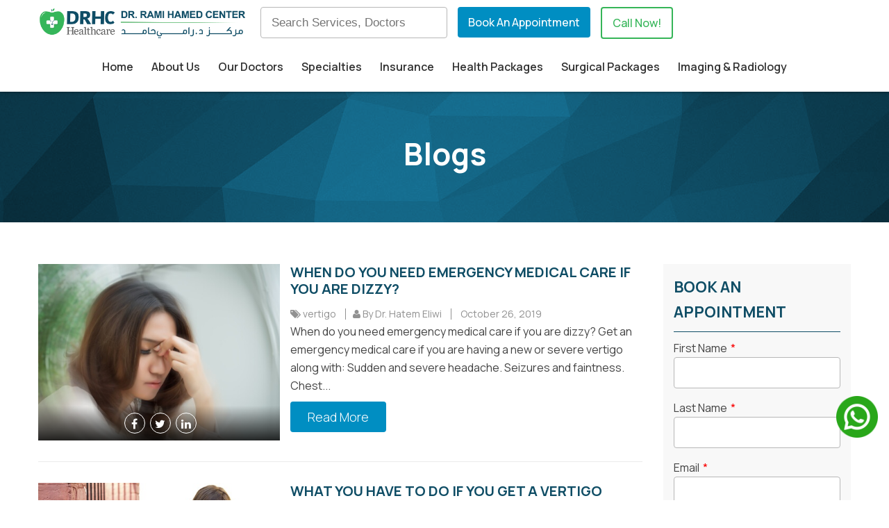

--- FILE ---
content_type: text/html; charset=UTF-8
request_url: https://blog.drhc.ae/topic/vertigo
body_size: 14848
content:
<!doctype html><!--[if lt IE 7]> <html class="no-js lt-ie9 lt-ie8 lt-ie7" lang="en-gb" > <![endif]--><!--[if IE 7]>    <html class="no-js lt-ie9 lt-ie8" lang="en-gb" >        <![endif]--><!--[if IE 8]>    <html class="no-js lt-ie9" lang="en-gb" >               <![endif]--><!--[if gt IE 8]><!--><html class="no-js" lang="en-gb"><!--<![endif]--><head>
    <meta charset="utf-8">
    <meta http-equiv="X-UA-Compatible" content="IE=edge,chrome=1">
    <meta name="author" content="Dr. Rami Hamed Center">
    <meta name="description" content="vertigo | ">
    <meta name="generator" content="HubSpot">
    <title>Dr. Rami Hamed Medical Blog | vertigo</title>
    <link rel="shortcut icon" href="https://blog.drhc.ae/hubfs/favicon-new.ico">
    
<meta name="viewport" content="width=device-width, initial-scale=1">

    <script src="/hs/hsstatic/jquery-libs/static-1.1/jquery/jquery-1.7.1.js"></script>
<script>hsjQuery = window['jQuery'];</script>
    <meta property="og:description" content="vertigo | ">
    <meta property="og:title" content="Dr. Rami Hamed Medical Blog | vertigo">
    <meta name="twitter:description" content="vertigo | ">
    <meta name="twitter:title" content="Dr. Rami Hamed Medical Blog | vertigo">

    

    
  <script id="hs-search-input__valid-content-types" type="application/json">
    [
      
        "SITE_PAGE",
      
        "LANDING_PAGE",
      
        "BLOG_POST",
      
        "LISTING_PAGE",
      
        "KNOWLEDGE_ARTICLE",
      
        "HS_CASE_STUDY"
      
    ]
  </script>

    <style>
a.cta_button{-moz-box-sizing:content-box !important;-webkit-box-sizing:content-box !important;box-sizing:content-box !important;vertical-align:middle}.hs-breadcrumb-menu{list-style-type:none;margin:0px 0px 0px 0px;padding:0px 0px 0px 0px}.hs-breadcrumb-menu-item{float:left;padding:10px 0px 10px 10px}.hs-breadcrumb-menu-divider:before{content:'›';padding-left:10px}.hs-featured-image-link{border:0}.hs-featured-image{float:right;margin:0 0 20px 20px;max-width:50%}@media (max-width: 568px){.hs-featured-image{float:none;margin:0;width:100%;max-width:100%}}.hs-screen-reader-text{clip:rect(1px, 1px, 1px, 1px);height:1px;overflow:hidden;position:absolute !important;width:1px}
</style>

<link rel="stylesheet" href="https://7052064.fs1.hubspotusercontent-na1.net/hubfs/7052064/hub_generated/module_assets/1/-2712622/1765827923658/module_search_input.min.css">
<link rel="stylesheet" href="/hs/hsstatic/AsyncSupport/static-1.501/sass/rss_post_listing.css">
<!-- Editor Styles -->
<style id="hs_editor_style" type="text/css">
#hs_cos_wrapper_module_1485584319248798 input[type="submit"] { text-align: center !important }
#hs_cos_wrapper_module_1485584319248798 .hs-button { text-align: center !important }
#hs_cos_wrapper_module_1485584319248798 .hs-submit { text-align: CENTER !important }
#hs_cos_wrapper_module_1485584319248798 .hs-form-field { text-align: CENTER !important }
</style>
    

    
<!--  Added by GoogleAnalytics integration -->
<script>
var _hsp = window._hsp = window._hsp || [];
_hsp.push(['addPrivacyConsentListener', function(consent) { if (consent.allowed || (consent.categories && consent.categories.analytics)) {
  (function(i,s,o,g,r,a,m){i['GoogleAnalyticsObject']=r;i[r]=i[r]||function(){
  (i[r].q=i[r].q||[]).push(arguments)},i[r].l=1*new Date();a=s.createElement(o),
  m=s.getElementsByTagName(o)[0];a.async=1;a.src=g;m.parentNode.insertBefore(a,m)
})(window,document,'script','//www.google-analytics.com/analytics.js','ga');
  ga('create','UA-57237879-1','auto');
  ga('send','pageview');
}}]);
</script>

<!-- /Added by GoogleAnalytics integration -->

<!--  Added by GoogleAnalytics4 integration -->
<script>
var _hsp = window._hsp = window._hsp || [];
window.dataLayer = window.dataLayer || [];
function gtag(){dataLayer.push(arguments);}

var useGoogleConsentModeV2 = true;
var waitForUpdateMillis = 1000;


if (!window._hsGoogleConsentRunOnce) {
  window._hsGoogleConsentRunOnce = true;

  gtag('consent', 'default', {
    'ad_storage': 'denied',
    'analytics_storage': 'denied',
    'ad_user_data': 'denied',
    'ad_personalization': 'denied',
    'wait_for_update': waitForUpdateMillis
  });

  if (useGoogleConsentModeV2) {
    _hsp.push(['useGoogleConsentModeV2'])
  } else {
    _hsp.push(['addPrivacyConsentListener', function(consent){
      var hasAnalyticsConsent = consent && (consent.allowed || (consent.categories && consent.categories.analytics));
      var hasAdsConsent = consent && (consent.allowed || (consent.categories && consent.categories.advertisement));

      gtag('consent', 'update', {
        'ad_storage': hasAdsConsent ? 'granted' : 'denied',
        'analytics_storage': hasAnalyticsConsent ? 'granted' : 'denied',
        'ad_user_data': hasAdsConsent ? 'granted' : 'denied',
        'ad_personalization': hasAdsConsent ? 'granted' : 'denied'
      });
    }]);
  }
}

gtag('js', new Date());
gtag('set', 'developer_id.dZTQ1Zm', true);
gtag('config', 'G-0T411V1TGR');
</script>
<script async src="https://www.googletagmanager.com/gtag/js?id=G-0T411V1TGR"></script>

<!-- /Added by GoogleAnalytics4 integration -->

<!--  Added by GoogleTagManager integration -->
<script>
var _hsp = window._hsp = window._hsp || [];
window.dataLayer = window.dataLayer || [];
function gtag(){dataLayer.push(arguments);}

var useGoogleConsentModeV2 = true;
var waitForUpdateMillis = 1000;



var hsLoadGtm = function loadGtm() {
    if(window._hsGtmLoadOnce) {
      return;
    }

    if (useGoogleConsentModeV2) {

      gtag('set','developer_id.dZTQ1Zm',true);

      gtag('consent', 'default', {
      'ad_storage': 'denied',
      'analytics_storage': 'denied',
      'ad_user_data': 'denied',
      'ad_personalization': 'denied',
      'wait_for_update': waitForUpdateMillis
      });

      _hsp.push(['useGoogleConsentModeV2'])
    }

    (function(w,d,s,l,i){w[l]=w[l]||[];w[l].push({'gtm.start':
    new Date().getTime(),event:'gtm.js'});var f=d.getElementsByTagName(s)[0],
    j=d.createElement(s),dl=l!='dataLayer'?'&l='+l:'';j.async=true;j.src=
    'https://www.googletagmanager.com/gtm.js?id='+i+dl;f.parentNode.insertBefore(j,f);
    })(window,document,'script','dataLayer','GTM-TPWSHQQ');

    window._hsGtmLoadOnce = true;
};

_hsp.push(['addPrivacyConsentListener', function(consent){
  if(consent.allowed || (consent.categories && consent.categories.analytics)){
    hsLoadGtm();
  }
}]);

</script>

<!-- /Added by GoogleTagManager integration -->


<script src="https://blog.drhc.ae/hubfs/hub_generated/template_assets/1/4267665304/1743227291936/template_Agency-Theme-Script.min.js"></script>

<!-- Google Tag Manager -->
<script>(function(w,d,s,l,i){w[l]=w[l]||[];w[l].push({'gtm.start':
new Date().getTime(),event:'gtm.js'});var f=d.getElementsByTagName(s)[0],
j=d.createElement(s),dl=l!='dataLayer'?'&l='+l:'';j.async=true;j.src=
'https://www.googletagmanager.com/gtm.js?id='+i+dl;f.parentNode.insertBefore(j,f);
})(window,document,'script','dataLayer','GTM-TPWSHQQ');</script>
<!-- End Google Tag Manager -->
<meta name="facebook-domain-verification" content="4xpljbbxze34cipio3gvqw0e2wm43j">
<meta name="facebook-domain-verification" content="wt2eh052gl19i2jx81aeduz9avx87b">
<meta property="og:type" content="website">
<meta name="robots" content="index, follow">

<style>
div#hs_cos_wrapper_module_1541595336857129 {
    display: none;
}
div#hs_cos_wrapper_module_15415718947002067 {
    display: none;
}
</style>
<style>
@import url('https://fonts.googleapis.com/css2?family=Manrope:wght@200..800&display=swap');
</style>

<script src="https://cdn.amplitude.com/script/e1be15ea8cfcd6c214f72d25db2f02e9.js"></script>
<script>window.amplitude.add(window.sessionReplay.plugin({sampleRate: 1}));window.amplitude.init('e1be15ea8cfcd6c214f72d25db2f02e9', {"fetchRemoteConfig":true,"autocapture":{"attribution":true,"fileDownloads":true,"formInteractions":true,"pageViews":true,"sessions":true,"elementInteractions":true,"networkTracking":true,"webVitals":true,"frustrationInteractions":true}});</script>

<script async src="https://www.googletagmanager.com/gtag/js?id=AW-956235271"></script> <script> window.dataLayer = window.dataLayer || []; function gtag(){dataLayer.push(arguments);} gtag('js', new Date()); gtag('config', 'AW-956235271'); </script>
<script> function gtag_report_conversion(url) { var callback = function () { if (typeof(url) != 'undefined') { window.location = url; } }; gtag('event', 'conversion', { 'send_to': 'AW-956235271/jzXaCOyg3LEDEIf8-8cD', 'event_callback': callback }); return false; } </script>

<meta name="twitter:site" content="@RAMIHAMEDCENTER">
<meta property="og:url" content="https://blog.drhc.ae/topic/vertigo">
<meta property="og:type" content="blog">
<meta name="twitter:card" content="summary">
<link rel="alternate" type="application/rss+xml" href="https://blog.drhc.ae/rss.xml">
<meta name="twitter:domain" content="blog.drhc.ae">
<script src="//platform.linkedin.com/in.js" type="text/javascript">
    lang: en_US
</script>

<meta http-equiv="content-language" content="en-gb">
<link rel="stylesheet" href="//7052064.fs1.hubspotusercontent-na1.net/hubfs/7052064/hub_generated/template_assets/DEFAULT_ASSET/1765827839738/template_layout.min.css">


<link rel="stylesheet" href="https://blog.drhc.ae/hubfs/hub_generated/template_assets/1/4219197814/1765789438575/template_Ebiz-style.css">




</head>
<body class="drBlog   hs-content-id-70493881382 hs-blog-listing hs-blog-id-4158277467" style="">
<!--  Added by GoogleTagManager integration -->
<noscript><iframe src="https://www.googletagmanager.com/ns.html?id=GTM-TPWSHQQ" height="0" width="0" style="display:none;visibility:hidden"></iframe></noscript>

<!-- /Added by GoogleTagManager integration -->

    <div class="header-container-wrapper">
    <div class="header-container container-fluid">

<div class="row-fluid-wrapper row-depth-1 row-number-1 ">
<div class="row-fluid ">
<div class="span12 widget-span widget-type-global_group " style="" data-widget-type="global_group" data-x="0" data-w="12">
<div class="" data-global-widget-path="generated_global_groups/4248303872.html"><div class="row-fluid-wrapper row-depth-1 row-number-1 ">
<div class="row-fluid ">
<div class="span12 widget-span widget-type-custom_widget " style="" data-widget-type="custom_widget" data-x="0" data-w="12">
<div id="hs_cos_wrapper_module_176155959174461" class="hs_cos_wrapper hs_cos_wrapper_widget hs_cos_wrapper_type_module widget-type-language_switcher" style="" data-hs-cos-general-type="widget" data-hs-cos-type="module"><span id="hs_cos_wrapper_module_176155959174461_" class="hs_cos_wrapper hs_cos_wrapper_widget hs_cos_wrapper_type_language_switcher" style="" data-hs-cos-general-type="widget" data-hs-cos-type="language_switcher"></span></div>

</div><!--end widget-span -->
</div><!--end row-->
</div><!--end row-wrapper -->

<div class="row-fluid-wrapper row-depth-1 row-number-2 ">
<div class="row-fluid ">
<div class="span12 widget-span widget-type-cell top header-group" style="" data-widget-type="cell" data-x="0" data-w="12">

<div class="row-fluid-wrapper row-depth-1 row-number-3 ">
<div class="row-fluid ">
<div class="span12 widget-span widget-type-cell wrapper" style="" data-widget-type="cell" data-x="0" data-w="12">

<div class="row-fluid-wrapper row-depth-1 row-number-4 ">
<div class="row-fluid ">
<div class="span12 widget-span widget-type-global_widget " style="" data-widget-type="global_widget" data-x="0" data-w="12">
<div class="cell-wrapper layout-widget-wrapper">
<span id="hs_cos_wrapper_agency_theme_scripts_2016" class="hs_cos_wrapper hs_cos_wrapper_widget hs_cos_wrapper_type_raw_html" style="" data-hs-cos-general-type="widget" data-hs-cos-type="raw_html" data-global-widget-id="4267665299"><script src="https://blog.drhc.ae/hubfs/hub_generated/template_assets/1/4267665309/1764135826257/template_Agency-Theme-slick.min.js"></script>
<script src="//cdn2.hubspot.net/hubfs/383029/Agency-Theme-2016/Javascript/twitter-feed.js"></script>
<script src="//cdn2.hubspot.net/hubfs/383029/Agency-Theme-2016/Javascript/jquery.isotope.min.js"></script>
<script src="//cdn2.hubspot.net/hubfs/383029/Agency-Theme-2016/Javascript/jquery.fancybox.js"></script>

<!-- All plugin scripts above this file -->
<script src="https://blog.drhc.ae/hubfs/hub_generated/template_assets/1/4267665304/1762598234383/template_Agency-Theme-Script.min.js"></script></span></div><!--end layout-widget-wrapper -->
</div><!--end widget-span -->
</div><!--end row-->
</div><!--end row-wrapper -->

<div class="row-fluid-wrapper row-depth-1 row-number-5 ">
<div class="row-fluid ">
<div class="span12 widget-span widget-type-cell header-top-wrap" style="" data-widget-type="cell" data-x="0" data-w="12">

<div class="row-fluid-wrapper row-depth-1 row-number-6 ">
<div class="row-fluid ">
<div class="span3 widget-span widget-type-linked_image logoleft" style="" data-widget-type="linked_image" data-x="0" data-w="3">
<div class="cell-wrapper layout-widget-wrapper">
<span id="hs_cos_wrapper_module_1503752139927353" class="hs_cos_wrapper hs_cos_wrapper_widget hs_cos_wrapper_type_linked_image" style="" data-hs-cos-general-type="widget" data-hs-cos-type="linked_image"><a href="https://www.drhc.ae/medical-center-in-dubai" id="hs-link-module_1503752139927353" style="border-width:0px;border:0px;"><img src="https://blog.drhc.ae/hs-fs/hubfs/drhc_2.0_with_name_.webp?width=2000&amp;height=314&amp;name=drhc_2.0_with_name_.webp" class="hs-image-widget " width="2000" height="314" style="max-width: 100%; height: auto;" alt="DRHC" title="DRHC" loading="lazy" srcset="https://blog.drhc.ae/hs-fs/hubfs/drhc_2.0_with_name_.webp?width=1000&amp;height=157&amp;name=drhc_2.0_with_name_.webp 1000w, https://blog.drhc.ae/hs-fs/hubfs/drhc_2.0_with_name_.webp?width=2000&amp;height=314&amp;name=drhc_2.0_with_name_.webp 2000w, https://blog.drhc.ae/hs-fs/hubfs/drhc_2.0_with_name_.webp?width=3000&amp;height=471&amp;name=drhc_2.0_with_name_.webp 3000w, https://blog.drhc.ae/hs-fs/hubfs/drhc_2.0_with_name_.webp?width=4000&amp;height=628&amp;name=drhc_2.0_with_name_.webp 4000w, https://blog.drhc.ae/hs-fs/hubfs/drhc_2.0_with_name_.webp?width=5000&amp;height=785&amp;name=drhc_2.0_with_name_.webp 5000w, https://blog.drhc.ae/hs-fs/hubfs/drhc_2.0_with_name_.webp?width=6000&amp;height=942&amp;name=drhc_2.0_with_name_.webp 6000w" sizes="(max-width: 2000px) 100vw, 2000px"></a></span></div><!--end layout-widget-wrapper -->
</div><!--end widget-span -->
<div class="span9 widget-span widget-type-cell top-center" style="" data-widget-type="cell" data-x="3" data-w="9">

<div class="row-fluid-wrapper row-depth-2 row-number-1 ">
<div class="row-fluid ">
<div class="span12 widget-span widget-type-cell " style="" data-widget-type="cell" data-x="0" data-w="12">

<div class="row-fluid-wrapper row-depth-2 row-number-2 ">
<div class="row-fluid ">
<div class="span4 widget-span widget-type-custom_widget dr_searchbar" style="" data-widget-type="custom_widget" data-x="0" data-w="4">
<div id="hs_cos_wrapper_module_1649590225308138" class="hs_cos_wrapper hs_cos_wrapper_widget hs_cos_wrapper_type_module" style="" data-hs-cos-general-type="widget" data-hs-cos-type="module">




  








<div class="hs-search-field">

    <div class="hs-search-field__bar">
      <form data-hs-do-not-collect="true" action="/hs-search-results">
        
        <input type="text" class="hs-search-field__input" name="term" autocomplete="off" aria-label="Search" placeholder="Search Services, Doctors">

        
          
            <input type="hidden" name="type" value="SITE_PAGE">
          
        
          
            <input type="hidden" name="type" value="LANDING_PAGE">
          
        
          
            <input type="hidden" name="type" value="BLOG_POST">
          
        
          
        
          
        
          
        

        
      </form>
    </div>
    <ul class="hs-search-field__suggestions"></ul>
</div></div>

   </div><!--end widget-span -->
<div class="span4 widget-span widget-type-cta toprequest-link button" style="" data-widget-type="cta" data-x="4" data-w="4">
<div class="cell-wrapper layout-widget-wrapper">
<span id="hs_cos_wrapper_module_14687388694119" class="hs_cos_wrapper hs_cos_wrapper_widget hs_cos_wrapper_type_cta" style="" data-hs-cos-general-type="widget" data-hs-cos-type="cta"><!--HubSpot Call-to-Action Code --><span class="hs-cta-wrapper" id="hs-cta-wrapper-dddc3651-e10c-4739-bba0-62e89eea4774"><span class="hs-cta-node hs-cta-dddc3651-e10c-4739-bba0-62e89eea4774" id="hs-cta-dddc3651-e10c-4739-bba0-62e89eea4774"><!--[if lte IE 8]><div id="hs-cta-ie-element"></div><![endif]--><a href="https://cta-redirect.hubspot.com/cta/redirect/2299146/dddc3651-e10c-4739-bba0-62e89eea4774" target="_blank" rel="noopener"><img class="hs-cta-img" id="hs-cta-img-dddc3651-e10c-4739-bba0-62e89eea4774" style="border-width:0px;" src="https://no-cache.hubspot.com/cta/default/2299146/dddc3651-e10c-4739-bba0-62e89eea4774.png" alt="Book An Appointment"></a></span><script charset="utf-8" src="/hs/cta/cta/current.js"></script><script type="text/javascript"> hbspt.cta._relativeUrls=true;hbspt.cta.load(2299146, 'dddc3651-e10c-4739-bba0-62e89eea4774', {"useNewLoader":"true","region":"na1"}); </script></span><!-- end HubSpot Call-to-Action Code --></span></div><!--end layout-widget-wrapper -->
   </div><!--end widget-span -->
<div class="span4 widget-span widget-type-custom_widget toprequest-link button call-button" style="" data-widget-type="custom_widget" data-x="8" data-w="4">
<div id="hs_cos_wrapper_module_16896725274737186" class="hs_cos_wrapper hs_cos_wrapper_widget hs_cos_wrapper_type_module" style="" data-hs-cos-general-type="widget" data-hs-cos-type="module"><a onclick="return gtag_report_conversion('tel:+97142798200');" href="tel:+97142798200">Call Now!</a></div>

   </div><!--end widget-span -->
    </div><!--end row-->
</div><!--end row-wrapper -->

</div><!--end widget-span -->
</div><!--end row-->
</div><!--end row-wrapper -->

</div><!--end widget-span -->
</div><!--end row-->
</div><!--end row-wrapper -->

</div><!--end widget-span -->
</div><!--end row-->
</div><!--end row-wrapper -->

<div class="row-fluid-wrapper row-depth-1 row-number-1 ">
<div class="row-fluid ">
<div class="span12 widget-span widget-type-cell " style="" data-widget-type="cell" data-x="0" data-w="12">

<div class="row-fluid-wrapper row-depth-1 row-number-2 ">
<div class="row-fluid ">
<div class="span12 widget-span widget-type-menu mainmenu" style="" data-widget-type="menu" data-x="0" data-w="12">
<div class="cell-wrapper layout-widget-wrapper">
<span id="hs_cos_wrapper_module_14687388694118" class="hs_cos_wrapper hs_cos_wrapper_widget hs_cos_wrapper_type_menu" style="" data-hs-cos-general-type="widget" data-hs-cos-type="menu"><div id="hs_menu_wrapper_module_14687388694118" class="hs-menu-wrapper active-branch flyouts hs-menu-flow-horizontal" role="navigation" data-sitemap-name="DRHC MENU 2016" data-menu-id="4231632734" aria-label="Navigation Menu">
 <ul role="menu">
  <li class="hs-menu-item hs-menu-depth-1" role="none"><a href="https://www.drhc.ae/medical-center-in-dubai" role="menuitem">Home</a></li>
  <li class="hs-menu-item hs-menu-depth-1" role="none"><a href="https://www.drhc.ae/medical-center-about-us" role="menuitem">About Us</a></li>
  <li class="hs-menu-item hs-menu-depth-1" role="none"><a href="https://www.drhc.ae/medical-center-our-doctors" role="menuitem">Our Doctors</a></li>
  <li class="hs-menu-item hs-menu-depth-1 hs-item-has-children" role="none"><a href="https://www.drhc.ae/medical-center-specialties" aria-haspopup="true" aria-expanded="false" role="menuitem">Specialties</a>
   <ul role="menu" class="hs-menu-children-wrapper">
    <li class="hs-menu-item hs-menu-depth-2" role="none"><a href="https://www.drhc.ae/dubai-audiology-clinic" role="menuitem">Audiology</a></li>
    <li class="hs-menu-item hs-menu-depth-2" role="none"><a href="https://www.drhc.ae/dubai-breast-cancer-clinic" role="menuitem">Breast Cancer</a></li>
    <li class="hs-menu-item hs-menu-depth-2" role="none"><a href="https://www.drhc.ae/dubai-cardiology-clinic/cardiologist-in-dubai" role="menuitem">Cardiology</a></li>
    <li class="hs-menu-item hs-menu-depth-2" role="none"><a href="https://www.drhc.ae/dubai-cosmetic-surgery-clinic/plastic-surgery" role="menuitem">Cosmetic Surgery</a></li>
    <li class="hs-menu-item hs-menu-depth-2" role="none"><a href="https://www.drhc.ae/dental-clinic-in-dubai" role="menuitem">Dentistry</a></li>
    <li class="hs-menu-item hs-menu-depth-2" role="none"><a href="https://www.drhc.ae/dubai-dermatology-clinic/skin-specialist-in-dubai" role="menuitem">Dermatology</a></li>
    <li class="hs-menu-item hs-menu-depth-2" role="none"><a href="https://www.drhc.ae/endocrinology-dubai-clinic" role="menuitem">Endocrinology and Diabetes</a></li>
    <li class="hs-menu-item hs-menu-depth-2" role="none"><a href="https://www.drhc.ae/orhtopedic-emergency/drhc" role="menuitem">Emergency Services</a></li>
    <li class="hs-menu-item hs-menu-depth-2" role="none"><a href="https://www.drhc.ae/dubai-gastroenterology-clinic" role="menuitem"> Gastroenterology</a></li>
    <li class="hs-menu-item hs-menu-depth-2" role="none"><a href="https://www.drhc.ae/dubai-general-medicine-clinic" role="menuitem">General Medicine</a></li>
    <li class="hs-menu-item hs-menu-depth-2" role="none"><a href="https://www.drhc.ae/dubai-general-surgery-clinic" role="menuitem"> General Surgery</a></li>
    <li class="hs-menu-item hs-menu-depth-2" role="none"><a href="https://www.drhc.ae/homeopathy-clinic-in-dubai/homeopathy-treatment" role="menuitem">Homeopathy</a></li>
    <li class="hs-menu-item hs-menu-depth-2" role="none"><a href="https://www.drhc.ae/dubai-radiology-center" role="menuitem">Imaging and Radiology</a></li>
    <li class="hs-menu-item hs-menu-depth-2" role="none"><a href="https://www.drhc.ae/dubai-internal-medicine-clinic" role="menuitem">Internal Medicine</a></li>
    <li class="hs-menu-item hs-menu-depth-2" role="none"><a href="https://www.drhc.ae/dubai-nutrition-clinic/medical-nutrition" role="menuitem">Medical Nutrition</a></li>
    <li class="hs-menu-item hs-menu-depth-2" role="none"><a href="https://www.drhc.ae/neurology-clinic-dubai/neurologyspecialist" role="menuitem">Neurology</a></li>
    <li class="hs-menu-item hs-menu-depth-2" role="none"><a href="https://www.drhc.ae/dubai-obstetrics-and-gynecology-clinic" role="menuitem">Obstetrics and Gynecology</a></li>
    <li class="hs-menu-item hs-menu-depth-2" role="none"><a href="https://www.drhc.ae/dubai-ent-clinic/otolaryngology" role="menuitem">Otolaryngology (ENT)</a></li>
    <li class="hs-menu-item hs-menu-depth-2" role="none"><a href="https://www.drhc.ae/orthopedic-clinic/best-orthopedic-doctor-in-dubai" role="menuitem">Orthopedic Surgery</a></li>
    <li class="hs-menu-item hs-menu-depth-2" role="none"><a href="https://www.drhc.ae/ophthalmology" role="menuitem">Ophthalmology</a></li>
    <li class="hs-menu-item hs-menu-depth-2" role="none"><a href="https://www.drhc.ae/dubai-pulmonary-medicine-clinic" role="menuitem">Pulmonary Medicine</a></li>
    <li class="hs-menu-item hs-menu-depth-2" role="none"><a href="https://www.drhc.ae/dubai-pediatric-clinic" role="menuitem">Pediatrics</a></li>
    <li class="hs-menu-item hs-menu-depth-2" role="none"><a href="https://www.drhc.ae/dubai-physiotherapy-clinic" role="menuitem">Physiotherapy</a></li>
    <li class="hs-menu-item hs-menu-depth-2" role="none"><a href="https://www.drhc.ae/dubai-psychiatry-clinic/psychiatry-services" role="menuitem">Psychiatry </a></li>
    <li class="hs-menu-item hs-menu-depth-2" role="none"><a href="https://www.drhc.ae/dubai-rheumatology-clinic" role="menuitem">Rheumatology</a></li>
    <li class="hs-menu-item hs-menu-depth-2" role="none"><a href="https://www.drhc.ae/andrology-specialists-in-dubai-drhc/dubai-andrology-clinic" role="menuitem">Sexual Wellness (Andrology)</a></li>
    <li class="hs-menu-item hs-menu-depth-2" role="none"><a href="https://www.drhc.ae/dubai-orthopedic-clinic/spine-hospital-dubai" role="menuitem">Spinal Surgery</a></li>
    <li class="hs-menu-item hs-menu-depth-2" role="none"><a href="https://www.drhc.ae/dubai-thoracic-surgery" role="menuitem">Thoracic surgery</a></li>
    <li class="hs-menu-item hs-menu-depth-2" role="none"><a href="https://www.drhc.ae/urology-specialists-in-dubai-drhc/dubai-urology-clinic" role="menuitem">Urology</a></li>
    <li class="hs-menu-item hs-menu-depth-2" role="none"><a href="https://www.drhc.ae/dubai-sexually-transmitted-diseases-clinic" role="menuitem">Venereal Diseases</a></li>
    <li class="hs-menu-item hs-menu-depth-2" role="none"><a href="https://www.drhc.ae/vascular-surgery-dubai" role="menuitem">Vascular Surgery</a></li>
   </ul></li>
  <li class="hs-menu-item hs-menu-depth-1 hs-item-has-children" role="none"><a href="https://www.drhc.ae/insurance-coverage" aria-haspopup="true" aria-expanded="false" role="menuitem">Insurance</a>
   <ul role="menu" class="hs-menu-children-wrapper">
    <li class="hs-menu-item hs-menu-depth-2" role="none"><a href="https://www.drhc.ae/insurance-coverage-in-dubai/nextcare-insurance" role="menuitem">Nextcare</a></li>
    <li class="hs-menu-item hs-menu-depth-2" role="none"><a href="https://www.drhc.ae/insurance-coverage-in-dubai/saada-plan-dha" role="menuitem">SAADA</a></li>
    <li class="hs-menu-item hs-menu-depth-2" role="none"><a href="https://www.drhc.ae/insurance-coverage-in-dubai/ngi" role="menuitem">NGI</a></li>
    <li class="hs-menu-item hs-menu-depth-2" role="none"><a href="https://www.drhc.ae/insurance-coverage-in-dubai/nas-insurance" role="menuitem">NAS</a></li>
    <li class="hs-menu-item hs-menu-depth-2" role="none"><a href="https://www.drhc.ae/insurance-coverage-in-dubai/fmc-insurance" role="menuitem">FMC</a></li>
    <li class="hs-menu-item hs-menu-depth-2" role="none"><a href="https://www.drhc.ae/insurance-coverage-in-dubai/saico-insurance" role="menuitem">SAICO</a></li>
    <li class="hs-menu-item hs-menu-depth-2" role="none"><a href="https://www.drhc.ae/insurance-coverage-in-dubai/adnic" role="menuitem">ADNIC</a></li>
    <li class="hs-menu-item hs-menu-depth-2" role="none"><a href="https://www.drhc.ae/insurance-coverage-in-dubai/globemed" role="menuitem">GlobeMed</a></li>
    <li class="hs-menu-item hs-menu-depth-2" role="none"><a href="https://www.drhc.ae/insurance-coverage-in-dubai/dubai-insurance" role="menuitem">Dubai Insurance</a></li>
    <li class="hs-menu-item hs-menu-depth-2" role="none"><a href="https://www.drhc.ae/insurance-coverage-in-dubai/aafiya" role="menuitem">Aafyia</a></li>
    <li class="hs-menu-item hs-menu-depth-2" role="none"><a href="https://www.drhc.ae/insurance-coverage-in-dubai/mednet" role="menuitem">Mednet</a></li>
    <li class="hs-menu-item hs-menu-depth-2" role="none"><a href="https://www.drhc.ae/insurance-coverage-in-dubai/metlife-alico" role="menuitem">Metlife (Alico)</a></li>
    <li class="hs-menu-item hs-menu-depth-2" role="none"><a href="https://www.drhc.ae/insurance-coverage-in-dubai/neuron" role="menuitem">Neuron</a></li>
    <li class="hs-menu-item hs-menu-depth-2" role="none"><a href="https://www.drhc.ae/insurance-coverage-in-dubai/now-health-insurance" role="menuitem">NOW</a></li>
    <li class="hs-menu-item hs-menu-depth-2" role="none"><a href="https://www.drhc.ae/insurance-coverage-in-dubai/allianz-insurance" role="menuitem">Allianz</a></li>
    <li class="hs-menu-item hs-menu-depth-2" role="none"><a href="https://www.drhc.ae/insurance-coverage-in-dubai/bupa-international" role="menuitem">BUPA</a></li>
    <li class="hs-menu-item hs-menu-depth-2" role="none"><a href="https://www.drhc.ae/insurance-coverage-in-dubai/iris-health-services" role="menuitem">IRIS</a></li>
    <li class="hs-menu-item hs-menu-depth-2" role="none"><a href="https://www.drhc.ae/insurance-coverage-in-dubai/axa" role="menuitem">AXA</a></li>
    <li class="hs-menu-item hs-menu-depth-2" role="none"><a href="https://www.drhc.ae/insurance-coverage-in-dubai/enaya" role="menuitem">ENAYA</a></li>
    <li class="hs-menu-item hs-menu-depth-2" role="none"><a href="https://www.drhc.ae/insurance-coverage-in-dubai/dewa" role="menuitem">DEWA</a></li>
    <li class="hs-menu-item hs-menu-depth-2" role="none"><a href="https://www.drhc.ae/insurance-coverage-in-dubai/almadallah" role="menuitem">Almadallah </a></li>
    <li class="hs-menu-item hs-menu-depth-2" role="none"><a href="https://www.drhc.ae/insurance-coverage-in-dubai/enet" role="menuitem">Enet</a></li>
    <li class="hs-menu-item hs-menu-depth-2" role="none"><a href="https://www.drhc.ae/insurance-coverage-in-dubai/healix" role="menuitem">Healix</a></li>
    <li class="hs-menu-item hs-menu-depth-2" role="none"><a href="https://www.drhc.ae/insurance-coverage-in-dubai/cigna" role="menuitem">Cigna</a></li>
    <li class="hs-menu-item hs-menu-depth-2" role="none"><a href="https://www.drhc.ae/insurance-coverage-in-dubai/gig" role="menuitem">GIG</a></li>
    <li class="hs-menu-item hs-menu-depth-2" role="none"><a href="https://www.drhc.ae/insurance-coverage-in-dubai/inayah" role="menuitem">Inayah</a></li>
    <li class="hs-menu-item hs-menu-depth-2" role="none"><a href="https://www.drhc.ae/insurance-coverage-in-dubai/msh-international-insurance" role="menuitem">MSH International Insurance</a></li>
    <li class="hs-menu-item hs-menu-depth-2" role="none"><a href="https://www.drhc.ae/insurance-coverage-in-dubai/aspire-tpa-insurance" role="menuitem">Aspire</a></li>
   </ul></li>
  <li class="hs-menu-item hs-menu-depth-1 hs-item-has-children" role="none"><a href="https://www.drhc.ae/health-checkup-packages-costs" aria-haspopup="true" aria-expanded="false" role="menuitem">Health Packages</a>
   <ul role="menu" class="hs-menu-children-wrapper">
    <li class="hs-menu-item hs-menu-depth-2" role="none"><a href="https://www.drhc.ae/cost-of-health-care-packages" role="menuitem">Basic Health Checkup</a></li>
    <li class="hs-menu-item hs-menu-depth-2" role="none"><a href="https://www.drhc.ae/health-checkup-presidential-package" role="menuitem">Presidential Health CheckUp</a></li>
    <li class="hs-menu-item hs-menu-depth-2" role="none"><a href="https://www.drhc.ae/cardiology-packages/dubai-cardiology-clinic" role="menuitem">Cardiology Packages</a></li>
    <li class="hs-menu-item hs-menu-depth-2" role="none"><a href="https://www.drhc.ae/gynecology-packages/dubai-gynecology-clinic-0" role="menuitem">Basic Gynecology Package</a></li>
    <li class="hs-menu-item hs-menu-depth-2" role="none"><a href="https://www.drhc.ae/cost-of-antenatal-care-packages/dubai-gynecology-clinic" role="menuitem">Antenatal Care Packages</a></li>
    <li class="hs-menu-item hs-menu-depth-2" role="none"><a href="https://www.drhc.ae/well-women-health-packages" role="menuitem">Well Women Health Packages</a></li>
    <li class="hs-menu-item hs-menu-depth-2" role="none"><a href="https://www.drhc.ae/dubai-sexually-transmitted-diseases-clinic-0" role="menuitem">STD Test Packages</a></li>
    <li class="hs-menu-item hs-menu-depth-2" role="none"><a href="https://www.drhc.ae/breast-cancer-awareness-packages" role="menuitem"> Breast Cancer Awareness</a></li>
    <li class="hs-menu-item hs-menu-depth-2" role="none"><a href="https://www.drhc.ae/cost-of-basic-ophthalmology-package" role="menuitem">Basic Ophthalmology Package</a></li>
    <li class="hs-menu-item hs-menu-depth-2" role="none"><a href="https://www.drhc.ae/cost-of-comprehencive-ophthalmology-package" role="menuitem">Comprehensive Ophthalmology Package</a></li>
    <li class="hs-menu-item hs-menu-depth-2" role="none"><a href="https://www.drhc.ae/cost-of-urology-packages" role="menuitem">Urology Packages</a></li>
    <li class="hs-menu-item hs-menu-depth-2" role="none"><a href="https://www.drhc.ae/medical-tourism-dubai/immigration-and-second-nationality-medicals" role="menuitem">Immigration and Second Nationality Medicals</a></li>
   </ul></li>
  <li class="hs-menu-item hs-menu-depth-1" role="none"><a href="https://www.drhc.ae/surgery-in-dubai/surgical-package" role="menuitem">Surgical Packages</a></li>
  <li class="hs-menu-item hs-menu-depth-1 hs-item-has-children" role="none"><a href="https://www.drhc.ae/dubai-radiology-center" aria-haspopup="true" aria-expanded="false" role="menuitem">Imaging &amp; Radiology</a>
   <ul role="menu" class="hs-menu-children-wrapper">
    <li class="hs-menu-item hs-menu-depth-2" role="none"><a href="https://www.drhc.ae/dubai-radiology-center/mri-scan" role="menuitem">MRI</a></li>
    <li class="hs-menu-item hs-menu-depth-2" role="none"><a href="https://www.drhc.ae/dubai-radiology-center/ct-scan" role="menuitem">CT-Scan</a></li>
    <li class="hs-menu-item hs-menu-depth-2" role="none"><a href="https://www.drhc.ae/dubai-radiology-center/x-ray" role="menuitem">X-Ray</a></li>
    <li class="hs-menu-item hs-menu-depth-2" role="none"><a href="https://www.drhc.ae/dubai-radiology-center/bmd-dexa-scan" role="menuitem">BMD/DEXA Scan</a></li>
    <li class="hs-menu-item hs-menu-depth-2" role="none"><a href="https://www.drhc.ae/dubai-radiology-center/ultrasound-scan" role="menuitem">Ultrasound</a></li>
    <li class="hs-menu-item hs-menu-depth-2" role="none"><a href="https://www.drhc.ae/dubai-radiology-center/mammogram" role="menuitem">Digital Mammography</a></li>
    <li class="hs-menu-item hs-menu-depth-2" role="none"><a href="https://www.drhc.ae/dubai-radiology-center/digital-dental-radiography" role="menuitem">Digital Dental&nbsp;Radiography</a></li>
    <li class="hs-menu-item hs-menu-depth-2" role="none"><a href="https://www.drhc.ae/dubai-radiology-center/c-arm" role="menuitem">C-Arm</a></li>
   </ul></li>
 </ul>
</div></span></div><!--end layout-widget-wrapper -->
</div><!--end widget-span -->
</div><!--end row-->
</div><!--end row-wrapper -->

</div><!--end widget-span -->
</div><!--end row-->
</div><!--end row-wrapper -->

</div><!--end widget-span -->
</div><!--end row-->
</div><!--end row-wrapper -->

</div><!--end widget-span -->
</div><!--end row-->
</div><!--end row-wrapper -->
</div>
</div><!--end widget-span -->
</div><!--end row-->
</div><!--end row-wrapper -->

    </div><!--end header -->
</div><!--end header wrapper -->

<div class="body-container-wrapper">
    <div class="body-container container-fluid">

<div class="row-fluid-wrapper row-depth-1 row-number-1 ">
<div class="row-fluid ">
<div class="span12 widget-span widget-type-cell " style="" data-widget-type="cell" data-x="0" data-w="12">

<div class="row-fluid-wrapper row-depth-1 row-number-2 ">
<div class="row-fluid ">
<div class="span12 widget-span widget-type-cell breadcrumbs-main" style="" data-widget-type="cell" data-x="0" data-w="12">

<div class="row-fluid-wrapper row-depth-1 row-number-3 ">
<div class="row-fluid ">
<div class="span12 widget-span widget-type-cell " style="" data-widget-type="cell" data-x="0" data-w="12">

<div class="row-fluid-wrapper row-depth-1 row-number-4 ">
<div class="row-fluid ">
<div class="span12 widget-span widget-type-cell " style="" data-widget-type="cell" data-x="0" data-w="12">

<div class="row-fluid-wrapper row-depth-2 row-number-1 ">
<div class="row-fluid ">
<div class="span12 widget-span widget-type-cell wrapper" style="" data-widget-type="cell" data-x="0" data-w="12">

<div class="row-fluid-wrapper row-depth-2 row-number-2 ">
<div class="row-fluid ">
<div class="span12 widget-span widget-type-menu " style="" data-widget-type="menu" data-x="0" data-w="12">
<div class="cell-wrapper layout-widget-wrapper">
<span id="hs_cos_wrapper_module_1443002643057143305" class="hs_cos_wrapper hs_cos_wrapper_widget hs_cos_wrapper_type_menu" style="" data-hs-cos-general-type="widget" data-hs-cos-type="menu"><ul></ul></span></div><!--end layout-widget-wrapper -->
   </div><!--end widget-span -->
    </div><!--end row-->
</div><!--end row-wrapper -->

</div><!--end widget-span -->
</div><!--end row-->
</div><!--end row-wrapper -->

</div><!--end widget-span -->
</div><!--end row-->
</div><!--end row-wrapper -->

</div><!--end widget-span -->
</div><!--end row-->
</div><!--end row-wrapper -->

</div><!--end widget-span -->
</div><!--end row-->
</div><!--end row-wrapper -->

</div><!--end widget-span -->
</div><!--end row-->
</div><!--end row-wrapper -->

<div class="row-fluid-wrapper row-depth-1 row-number-1 ">
<div class="row-fluid ">
<div class="span12 widget-span widget-type-cell blog-header2 bgimg-main - text-center text-Grey title-Grey title-bold blog-header-post" style="" data-widget-type="cell" data-x="0" data-w="12">

<div class="row-fluid-wrapper row-depth-1 row-number-2 ">
<div class="row-fluid ">
<div class="span12 widget-span widget-type-cell wrapper" style="" data-widget-type="cell" data-x="0" data-w="12">

<div class="row-fluid-wrapper row-depth-1 row-number-3 ">
<div class="row-fluid ">
<div class="span12 widget-span widget-type-section_header " style="" data-widget-type="section_header" data-x="0" data-w="12">
<div class="cell-wrapper layout-widget-wrapper">
<span id="hs_cos_wrapper_module_150519842404040" class="hs_cos_wrapper hs_cos_wrapper_widget hs_cos_wrapper_type_section_header" style="" data-hs-cos-general-type="widget" data-hs-cos-type="section_header"><div class="page-header section-header"><h1>Blogs</h1></div></span></div><!--end layout-widget-wrapper -->
</div><!--end widget-span -->
</div><!--end row-->
</div><!--end row-wrapper -->

</div><!--end widget-span -->
</div><!--end row-->
</div><!--end row-wrapper -->

</div><!--end widget-span -->
</div><!--end row-->
</div><!--end row-wrapper -->

<div class="row-fluid-wrapper row-depth-1 row-number-4 ">
<div class="row-fluid ">
<div class="span12 widget-span widget-type-cell blog-section" style="" data-widget-type="cell" data-x="0" data-w="12">

<div class="row-fluid-wrapper row-depth-1 row-number-5 ">
<div class="row-fluid ">
<div class="span12 widget-span widget-type-cell wrapper" style="" data-widget-type="cell" data-x="0" data-w="12">

<div class="row-fluid-wrapper row-depth-1 row-number-6 ">
<div class="row-fluid ">
<div class="span9 widget-span widget-type-cell " style="" data-widget-type="cell" data-x="0" data-w="9">

<div class="row-fluid-wrapper row-depth-1 row-number-7 ">
<div class="row-fluid ">
<div class="span12 widget-span widget-type-blog_content blog-content" style="" data-widget-type="blog_content" data-x="0" data-w="12">
<div class="blog-listing2">
  
  
  <div class="bloglisting2-box">
    
    <div class="blog-featuredimage2" style="background-image:url(https://blog.drhc.ae/hubfs/medical%20care%20during%20dizziness.jpg)">
      <a href="https://blog.drhc.ae/medicalcarefordizziness/dubaientclinic" title="">
        <img src="https://blog.drhc.ae/hubfs/medical%20care%20during%20dizziness.jpg">
      </a> 

      <div class="bloglisting2-social">
        <a class="bloglisting2-facebook" href="https://www.facebook.com/sharer/sharer.php?u=https%3A%2F%2Fblog.drhc.ae%2Fmedicalcarefordizziness%2Fdubaientclinic&amp;t=When%20do%20you%20need%20emergency%20medical%20care%20if%20you%20are%20dizzy" title="Share on Facebook" target="_blank"><i class="fa fa-facebook"></i></a>
        <a class="bloglisting2-twitter" href="https://twitter.com/intent/tweet?url=https%3A%2F%2Fblog.drhc.ae%2Fmedicalcarefordizziness%2Fdubaientclinic&amp;text=:%20" target="_blank" title="Tweet"><i class="fa fa-twitter"></i></a>
        <a class="bloglisting2-linkedin" href="http://www.linkedin.com/shareArticle?mini=true&amp;url=https%3A%2F%2Fblog.drhc.ae%2Fmedicalcarefordizziness%2Fdubaientclinic&amp;title=When%20do%20you%20need%20emergency%20medical%20care%20if%20you%20are%20dizzy?&amp;summary=" target="_blank" title="Share on LinkedIn"><i class="fa fa-linkedin"></i></a>
      </div> 
    </div>
    

    <div class="bloglisting2-bcontent">
      <h5><a href="https://blog.drhc.ae/medicalcarefordizziness/dubaientclinic">When do you need emergency medical care if you are dizzy?</a></h5>
      <ul class="bloglisting2-byline">
        <li class="bloglisting2-topic">
          <i class="fa fa-tags"></i> 
          
          <a class="topic-link" href="https://blog.drhc.ae/topic/vertigo">vertigo</a>
          
        </li> 
        
        <li class="bloglisting2-author"> 
          <a class="bloglisting-authorlink2" href="https://blog.drhc.ae/author/dr-hatem-eliwi"> 
            <i class="fa fa-user"></i> By Dr. Hatem Eliwi</a>  
        </li>
        
        <li class="bloglisting2-date"> 
          <i class="fa fa-calander"></i> October 26, 2019
        </li>

      </ul>



      <div class="bloglisting2-text">
        When do you need emergency medical care if you are dizzy? Get an emergency medical care if you are having a new or severe vertigo along with: Sudden and severe headache. Seizures and faintness. Chest...
      </div> 

      <div class="button button-style1">
        
        <a class="more-link" href="https://blog.drhc.ae/medicalcarefordizziness/dubaientclinic">Read More</a>
        
      </div>

    </div>




  </div>
  
  <div class="bloglisting2-box">
    
    <div class="blog-featuredimage2" style="background-image:url(https://blog.drhc.ae/hubfs/vertigo%20dubai%20ent%20clinic.jpg)">
      <a href="https://blog.drhc.ae/vertigoattack/dubaientclinic" title="">
        <img src="https://blog.drhc.ae/hubfs/vertigo%20dubai%20ent%20clinic.jpg">
      </a> 

      <div class="bloglisting2-social">
        <a class="bloglisting2-facebook" href="https://www.facebook.com/sharer/sharer.php?u=https%3A%2F%2Fblog.drhc.ae%2Fvertigoattack%2Fdubaientclinic&amp;t=What%20you%20have%20to%20do%20if%20you%20get%20a%20vertigo%20attack" title="Share on Facebook" target="_blank"><i class="fa fa-facebook"></i></a>
        <a class="bloglisting2-twitter" href="https://twitter.com/intent/tweet?url=https%3A%2F%2Fblog.drhc.ae%2Fvertigoattack%2Fdubaientclinic&amp;text=:%20" target="_blank" title="Tweet"><i class="fa fa-twitter"></i></a>
        <a class="bloglisting2-linkedin" href="http://www.linkedin.com/shareArticle?mini=true&amp;url=https%3A%2F%2Fblog.drhc.ae%2Fvertigoattack%2Fdubaientclinic&amp;title=What%20you%20have%20to%20do%20if%20you%20get%20a%20vertigo%20attack?&amp;summary=" target="_blank" title="Share on LinkedIn"><i class="fa fa-linkedin"></i></a>
      </div> 
    </div>
    

    <div class="bloglisting2-bcontent">
      <h5><a href="https://blog.drhc.ae/vertigoattack/dubaientclinic">What you have to do if you get a vertigo attack?</a></h5>
      <ul class="bloglisting2-byline">
        <li class="bloglisting2-topic">
          <i class="fa fa-tags"></i> 
          
          <a class="topic-link" href="https://blog.drhc.ae/topic/vertigo">vertigo</a>
          
        </li> 
        
        <li class="bloglisting2-author"> 
          <a class="bloglisting-authorlink2" href="https://blog.drhc.ae/author/dr-hatem-eliwi"> 
            <i class="fa fa-user"></i> By Dr. Hatem Eliwi</a>  
        </li>
        
        <li class="bloglisting2-date"> 
          <i class="fa fa-calander"></i> September 30, 2019
        </li>

      </ul>



      <div class="bloglisting2-text">
        What you have to do if you get a vertigo attack? Sit or lie down during an episode of vertigo. You might lose your balance. Avoid sudden movement, watching television, or reading. Use good lighting...
      </div> 

      <div class="button button-style1">
        
        <a class="more-link" href="https://blog.drhc.ae/vertigoattack/dubaientclinic">Read More</a>
        
      </div>

    </div>




  </div>
  
  


  <div class="blog-pagination">
     <!-- sets variable for total pages -->
     <!-- sets variable for how many more pages are past the current pages -->
    
  </div>


  
</div></div>

</div><!--end row-->
</div><!--end row-wrapper -->

<div class="row-fluid-wrapper row-depth-1 row-number-8 ">
<div class="row-fluid ">
<div class="span12 widget-span widget-type-raw_html blog-social-title" style="padding: 10px 0;" data-widget-type="raw_html" data-x="0" data-w="12">
<div class="cell-wrapper layout-widget-wrapper">
<span id="hs_cos_wrapper_module_14722931507657006" class="hs_cos_wrapper hs_cos_wrapper_widget hs_cos_wrapper_type_raw_html" style="" data-hs-cos-general-type="widget" data-hs-cos-type="raw_html"><div class="blog-post-scoial-share">
<div class="social-title">Share By</div>
<div class="social-icon">
<ul>
<li><a class="blogstik-facebook" href="https://www.facebook.com/sharer/sharer.php?u=https%3A%2F%2Fblog.drhc.ae%2Ftopic%2Fvertigo&amp;t=Dr.%20Rami%20Hamed%20Medical%20Blog%20|%20vertigo" title="Share on Facebook" target="_blank"><i class="fa fa-facebook"></i></a></li>
<li><a class="blogstik-twitter" href="https://twitter.com/intent/tweet?url=https%3A%2F%2Fblog.drhc.ae%2Ftopic%2Fvertigo&amp;text=:%20vertigo%20|" target="_blank" title="Tweet"><i class="fa fa-twitter"></i></a></li>
<li><a class="blogstik-linkedin" href="http://www.linkedin.com/shareArticle?mini=true&amp;url=https%3A%2F%2Fblog.drhc.ae%2Ftopic%2Fvertigo&amp;title=Dr.%20Rami%20Hamed%20Medical%20Blog%20|%20vertigo&amp;summary=vertigo%20|" target="_blank" title="Share on LinkedIn"><i class="fa fa-linkedin"></i></a></li>
<li><a class="blogstik-whatsapp" href="https://api.whatsapp.com/send?text=https%3A%2F%2Fblog.drhc.ae%2Ftopic%2Fvertigo" target="_blank" title="Share on Whatsapp"><i class="fa fa-whatsapp"></i></a></li>
<li><a class="blogstik-email" href="mailto:?subject=Dr.%20Rami%20Hamed%20Medical%20Blog%20|%20vertigo&amp;body=Check%20this%20out:%20https%3A%2F%2Fblog.drhc.ae%2Ftopic%2Fvertigo" target="_blank" title="Share on Email"><i class="fa fa-envelope"></i></a></li>
</ul>
</div>
</div>
<style>
.blog-post-scoial-share {
display: flex;
align-items: center;
}
.social-icon ul {
display: flex;
list-style-type: none;
padding: 0;
}
.social-icon ul li {
padding: 0;
padding-right: 5px;
}
.social-icon ul li:before {
display: none;
}
.social-icon ul li a {
display: inline-block;
padding: 8px 10px;
font-size: 20px;
color: #fff;
background-color: #1877f2;
width: 45px;
text-align: center;
transition: all 0.3s ease;
cursor: pointer;
}
.social-title {
font-weight: bold;
padding-right: 10px;
}
.social-icon ul li a.blogstik-twitter {
background-color: #1da1f2;
}
.social-icon ul li a.blogstik-twitter:hover {
background: #0d8bd9;
}
.social-icon ul li a.blogstik-linkedin {
background-color: #0077b5;
}
.social-icon ul li a.blogstik-linkedin:hover {
background: #005582;
}
.social-icon ul li a.blogstik-whatsapp {
background-color: #25d366;
}
.social-icon ul li a.blogstik-whatsapp:hover {
background: #1ebe5a;
}
.social-icon ul li a.blogstik-email {
background: #ea4335;
}
.social-icon ul li a.blogstik-email:hover {
background: #d33b2c;
}
.social-icon ul li a:hover {
transform: translateY(-2px);
box-shadow: 0 6px 20px rgba(0, 0, 0, 0.15);
background: #166fe5;
}
@media (max-width: 400px) {
.social-icon ul li a {
padding: 4px 6px;
width: 32px;
}
}
</style></span>
</div><!--end layout-widget-wrapper -->
</div><!--end widget-span -->
</div><!--end row-->
</div><!--end row-wrapper -->

<div class="row-fluid-wrapper row-depth-1 row-number-9 ">
<div class="row-fluid ">
<div class="span12 widget-span widget-type-cell bloglisting-joinnewsletter bgimg-main overlay-section overlay-basecolor" style="" data-widget-type="cell" data-x="0" data-w="12">

<div class="row-fluid-wrapper row-depth-2 row-number-1 ">
<div class="row-fluid ">
<div class="span12 widget-span widget-type-linked_image bg-img" style="" data-widget-type="linked_image" data-x="0" data-w="12">
<div class="cell-wrapper layout-widget-wrapper">
<span id="hs_cos_wrapper_module_144343059183411576" class="hs_cos_wrapper hs_cos_wrapper_widget hs_cos_wrapper_type_linked_image" style="" data-hs-cos-general-type="widget" data-hs-cos-type="linked_image"><img src="//cdn2.hubspot.net/hub/383029/hubfs/Espark-dtemplate/images/bg-img14.jpg?width=750&amp;name=bg-img14.jpg" class="hs-image-widget " style="width:750px;border-width:0px;border:0px;" width="750" alt="bg-img14.jpg" title="bg-img14.jpg" srcset="//cdn2.hubspot.net/hub/383029/hubfs/Espark-dtemplate/images/bg-img14.jpg?width=375&amp;name=bg-img14.jpg 375w, //cdn2.hubspot.net/hub/383029/hubfs/Espark-dtemplate/images/bg-img14.jpg?width=750&amp;name=bg-img14.jpg 750w, //cdn2.hubspot.net/hub/383029/hubfs/Espark-dtemplate/images/bg-img14.jpg?width=1125&amp;name=bg-img14.jpg 1125w, //cdn2.hubspot.net/hub/383029/hubfs/Espark-dtemplate/images/bg-img14.jpg?width=1500&amp;name=bg-img14.jpg 1500w, //cdn2.hubspot.net/hub/383029/hubfs/Espark-dtemplate/images/bg-img14.jpg?width=1875&amp;name=bg-img14.jpg 1875w, //cdn2.hubspot.net/hub/383029/hubfs/Espark-dtemplate/images/bg-img14.jpg?width=2250&amp;name=bg-img14.jpg 2250w" sizes="(max-width: 750px) 100vw, 750px"></span></div><!--end layout-widget-wrapper -->
</div><!--end widget-span -->
</div><!--end row-->
</div><!--end row-wrapper -->

<div class="row-fluid-wrapper row-depth-2 row-number-2 ">
<div class="row-fluid ">
<div class="span12 widget-span widget-type-cell joinnewsletter-titletext text-white title-white" style="" data-widget-type="cell" data-x="0" data-w="12">

<div class="row-fluid-wrapper row-depth-2 row-number-3 ">
<div class="row-fluid ">
<div class="span12 widget-span widget-type-header " style="" data-widget-type="header" data-x="0" data-w="12">
<div class="cell-wrapper layout-widget-wrapper">
<span id="hs_cos_wrapper_module_14434297192105340" class="hs_cos_wrapper hs_cos_wrapper_widget hs_cos_wrapper_type_header" style="" data-hs-cos-general-type="widget" data-hs-cos-type="header"><h1>Join Our Newsletter</h1></span></div><!--end layout-widget-wrapper -->
   </div><!--end widget-span -->
    </div><!--end row-->
</div><!--end row-wrapper -->

<div class="row-fluid-wrapper row-depth-2 row-number-4 ">
<div class="row-fluid ">
<div class="span12 widget-span widget-type-rich_text " style="" data-widget-type="rich_text" data-x="0" data-w="12">
<div class="cell-wrapper layout-widget-wrapper">
<span id="hs_cos_wrapper_module_14434294507391105" class="hs_cos_wrapper hs_cos_wrapper_widget hs_cos_wrapper_type_rich_text" style="" data-hs-cos-general-type="widget" data-hs-cos-type="rich_text"><p>"Join over 10,000 other marketing pros in subscribing to our award-winning blog."</p></span>
</div><!--end layout-widget-wrapper -->
   </div><!--end widget-span -->
    </div><!--end row-->
</div><!--end row-wrapper -->

</div><!--end widget-span -->
</div><!--end row-->
</div><!--end row-wrapper -->

<div class="row-fluid-wrapper row-depth-2 row-number-5 ">
<div class="row-fluid ">
<div class="span12 widget-span widget-type-blog_subscribe joinnewsletter-form" style="" data-widget-type="blog_subscribe" data-x="0" data-w="12">
<div class="cell-wrapper layout-widget-wrapper">
<span id="hs_cos_wrapper_module_14434303440977597" class="hs_cos_wrapper hs_cos_wrapper_widget hs_cos_wrapper_type_blog_subscribe" style="" data-hs-cos-general-type="widget" data-hs-cos-type="blog_subscribe"><h3 id="hs_cos_wrapper_module_14434303440977597_title" class="hs_cos_wrapper form-title" data-hs-cos-general-type="widget_field" data-hs-cos-type="text"></h3>

<div id="hs_form_target_module_14434303440977597_8573"></div>



</span></div><!--end layout-widget-wrapper -->
</div><!--end widget-span -->
</div><!--end row-->
</div><!--end row-wrapper -->

</div><!--end widget-span -->
</div><!--end row-->
</div><!--end row-wrapper -->

<div class="row-fluid-wrapper row-depth-1 row-number-1 ">
<div class="row-fluid ">
<div class="span12 widget-span widget-type-cell blog-commentsmain2" style="" data-widget-type="cell" data-x="0" data-w="12">

<div class="row-fluid-wrapper row-depth-2 row-number-1 ">
<div class="row-fluid ">
<div class="span12 widget-span widget-type-header " style="" data-widget-type="header" data-x="0" data-w="12">
<div class="cell-wrapper layout-widget-wrapper">
<span id="hs_cos_wrapper_module_144316556218248802" class="hs_cos_wrapper hs_cos_wrapper_widget hs_cos_wrapper_type_header" style="" data-hs-cos-general-type="widget" data-hs-cos-type="header"><h2>Leave a comment</h2></span></div><!--end layout-widget-wrapper -->
</div><!--end widget-span -->
</div><!--end row-->
</div><!--end row-wrapper -->

<div class="row-fluid-wrapper row-depth-2 row-number-2 ">
<div class="row-fluid ">
<div class="span12 widget-span widget-type-blog_comments blog-comments" style="" data-widget-type="blog_comments" data-x="0" data-w="12">
<div class="cell-wrapper layout-widget-wrapper">
<span id="hs_cos_wrapper_blog_comments" class="hs_cos_wrapper hs_cos_wrapper_widget hs_cos_wrapper_type_blog_comments" style="" data-hs-cos-general-type="widget" data-hs-cos-type="blog_comments"></span></div><!--end layout-widget-wrapper -->
</div><!--end widget-span -->
</div><!--end row-->
</div><!--end row-wrapper -->

</div><!--end widget-span -->
</div><!--end row-->
</div><!--end row-wrapper -->

</div><!--end widget-span -->
<div class="span3 widget-span widget-type-cell " style="" data-widget-type="cell" data-x="9" data-w="3">

<div class="row-fluid-wrapper row-depth-1 row-number-1 ">
<div class="row-fluid ">
<div class="span12 widget-span widget-type-raw_jinja sidebar-author fullBGcolor texture-bg text-center" style="" data-widget-type="raw_jinja" data-x="0" data-w="12">
</div><!--end widget-span -->

</div><!--end row-->
</div><!--end row-wrapper -->

<div class="row-fluid-wrapper row-depth-1 row-number-2 ">
<div class="row-fluid ">
<div class="span12 widget-span widget-type-form sidebar-box" style="" data-widget-type="form" data-x="0" data-w="12">
<div class="cell-wrapper layout-widget-wrapper">
<span id="hs_cos_wrapper_module_1485584319248798" class="hs_cos_wrapper hs_cos_wrapper_widget hs_cos_wrapper_type_form" style="" data-hs-cos-general-type="widget" data-hs-cos-type="form"><h3 id="hs_cos_wrapper_module_1485584319248798_title" class="hs_cos_wrapper form-title" data-hs-cos-general-type="widget_field" data-hs-cos-type="text">BOOK AN APPOINTMENT</h3>

<div id="hs_form_target_module_1485584319248798"></div>









</span>
</div><!--end layout-widget-wrapper -->
</div><!--end widget-span -->
</div><!--end row-->
</div><!--end row-wrapper -->

<div class="row-fluid-wrapper row-depth-1 row-number-3 ">
<div class="row-fluid ">
<div class="span12 widget-span widget-type-cell blog-sidebar" style="" data-widget-type="cell" data-x="0" data-w="12">

<div class="row-fluid-wrapper row-depth-2 row-number-1 ">
<div class="row-fluid ">
<div class="span12 widget-span widget-type-cell " style="" data-widget-type="cell" data-x="0" data-w="12">

</div><!--end widget-span -->
</div><!--end row-->
</div><!--end row-wrapper -->

</div><!--end widget-span -->
</div><!--end row-->
</div><!--end row-wrapper -->

<div class="row-fluid-wrapper row-depth-1 row-number-1 ">
<div class="row-fluid ">
<div class="span12 widget-span widget-type-post_filter sidebar-box" style="" data-widget-type="post_filter" data-x="0" data-w="12">
<div class="cell-wrapper layout-widget-wrapper">
<span id="hs_cos_wrapper_module_144317786576320253" class="hs_cos_wrapper hs_cos_wrapper_widget hs_cos_wrapper_type_post_filter" style="" data-hs-cos-general-type="widget" data-hs-cos-type="post_filter"><div class="block">
  <h3>Posts by Topic</h3>
  <div class="widget-module">
    <ul>
      
        <li>
          <a href="https://blog.drhc.ae/topic/orthopedic">orthopedic <span class="filter-link-count" dir="ltr">(126)</span></a>
        </li>
      
        <li>
          <a href="https://blog.drhc.ae/topic/dermatology">Dermatology <span class="filter-link-count" dir="ltr">(83)</span></a>
        </li>
      
        <li>
          <a href="https://blog.drhc.ae/topic/general-surgery">General Surgery <span class="filter-link-count" dir="ltr">(60)</span></a>
        </li>
      
        <li>
          <a href="https://blog.drhc.ae/topic/spine-surgery">Spine Surgery <span class="filter-link-count" dir="ltr">(51)</span></a>
        </li>
      
        <li>
          <a href="https://blog.drhc.ae/topic/dental">Dental <span class="filter-link-count" dir="ltr">(41)</span></a>
        </li>
      
        <li style="display:none;">
          <a href="https://blog.drhc.ae/topic/ophthalmology-eye-clinic">Ophthalmology - Eye Clinic <span class="filter-link-count" dir="ltr">(41)</span></a>
        </li>
      
        <li style="display:none;">
          <a href="https://blog.drhc.ae/topic/cataract-surgery">Cataract Surgery <span class="filter-link-count" dir="ltr">(40)</span></a>
        </li>
      
        <li style="display:none;">
          <a href="https://blog.drhc.ae/topic/knee">Knee <span class="filter-link-count" dir="ltr">(39)</span></a>
        </li>
      
        <li style="display:none;">
          <a href="https://blog.drhc.ae/topic/radiology">Radiology <span class="filter-link-count" dir="ltr">(36)</span></a>
        </li>
      
        <li style="display:none;">
          <a href="https://blog.drhc.ae/topic/back-pain">Back Pain <span class="filter-link-count" dir="ltr">(35)</span></a>
        </li>
      
        <li style="display:none;">
          <a href="https://blog.drhc.ae/topic/ent">ENT <span class="filter-link-count" dir="ltr">(34)</span></a>
        </li>
      
        <li style="display:none;">
          <a href="https://blog.drhc.ae/topic/cardiology">cardiology <span class="filter-link-count" dir="ltr">(34)</span></a>
        </li>
      
        <li style="display:none;">
          <a href="https://blog.drhc.ae/topic/mri">MRI <span class="filter-link-count" dir="ltr">(31)</span></a>
        </li>
      
        <li style="display:none;">
          <a href="https://blog.drhc.ae/topic/blog">blog <span class="filter-link-count" dir="ltr">(29)</span></a>
        </li>
      
        <li style="display:none;">
          <a href="https://blog.drhc.ae/topic/hernia-surgery">hernia surgery <span class="filter-link-count" dir="ltr">(23)</span></a>
        </li>
      
        <li style="display:none;">
          <a href="https://blog.drhc.ae/topic/gynecology">gynecology <span class="filter-link-count" dir="ltr">(21)</span></a>
        </li>
      
        <li style="display:none;">
          <a href="https://blog.drhc.ae/topic/proctology">Proctology <span class="filter-link-count" dir="ltr">(15)</span></a>
        </li>
      
        <li style="display:none;">
          <a href="https://blog.drhc.ae/topic/endoscopic-discectomy">Endoscopic Discectomy <span class="filter-link-count" dir="ltr">(14)</span></a>
        </li>
      
        <li style="display:none;">
          <a href="https://blog.drhc.ae/topic/laparoscopic-hernia-repair">laparoscopic hernia repair <span class="filter-link-count" dir="ltr">(13)</span></a>
        </li>
      
        <li style="display:none;">
          <a href="https://blog.drhc.ae/topic/laser-dentistry">Laser Dentistry <span class="filter-link-count" dir="ltr">(12)</span></a>
        </li>
      
        <li style="display:none;">
          <a href="https://blog.drhc.ae/topic/gastroenterolgy">Gastroenterolgy <span class="filter-link-count" dir="ltr">(11)</span></a>
        </li>
      
        <li style="display:none;">
          <a href="https://blog.drhc.ae/topic/hernia-repair">hernia repair <span class="filter-link-count" dir="ltr">(11)</span></a>
        </li>
      
        <li style="display:none;">
          <a href="https://blog.drhc.ae/topic/hernia-surgery-clinic">hernia surgery clinic <span class="filter-link-count" dir="ltr">(11)</span></a>
        </li>
      
        <li style="display:none;">
          <a href="https://blog.drhc.ae/topic/foot">Foot <span class="filter-link-count" dir="ltr">(9)</span></a>
        </li>
      
        <li style="display:none;">
          <a href="https://blog.drhc.ae/topic/general-medicine">General Medicine <span class="filter-link-count" dir="ltr">(9)</span></a>
        </li>
      
        <li style="display:none;">
          <a href="https://blog.drhc.ae/topic/urology-blogs">Urology Blogs <span class="filter-link-count" dir="ltr">(9)</span></a>
        </li>
      
        <li style="display:none;">
          <a href="https://blog.drhc.ae/topic/hernia-surgeon">hernia surgeon <span class="filter-link-count" dir="ltr">(9)</span></a>
        </li>
      
        <li style="display:none;">
          <a href="https://blog.drhc.ae/topic/neurology">Neurology <span class="filter-link-count" dir="ltr">(8)</span></a>
        </li>
      
        <li style="display:none;">
          <a href="https://blog.drhc.ae/topic/minimally-invasive">minimally invasive <span class="filter-link-count" dir="ltr">(8)</span></a>
        </li>
      
        <li style="display:none;">
          <a href="https://blog.drhc.ae/topic/lumbar-disc">Lumbar Disc <span class="filter-link-count" dir="ltr">(7)</span></a>
        </li>
      
        <li style="display:none;">
          <a href="https://blog.drhc.ae/topic/nose">Nose <span class="filter-link-count" dir="ltr">(7)</span></a>
        </li>
      
        <li style="display:none;">
          <a href="https://blog.drhc.ae/topic/ear">Ear <span class="filter-link-count" dir="ltr">(6)</span></a>
        </li>
      
        <li style="display:none;">
          <a href="https://blog.drhc.ae/topic/breast-surgery">breast surgery <span class="filter-link-count" dir="ltr">(6)</span></a>
        </li>
      
        <li style="display:none;">
          <a href="https://blog.drhc.ae/topic/minimal-invasive-surgery">minimal invasive surgery <span class="filter-link-count" dir="ltr">(6)</span></a>
        </li>
      
        <li style="display:none;">
          <a href="https://blog.drhc.ae/topic/discectomy">Discectomy <span class="filter-link-count" dir="ltr">(5)</span></a>
        </li>
      
        <li style="display:none;">
          <a href="https://blog.drhc.ae/topic/pulmonary-blogs">Pulmonary Blogs <span class="filter-link-count" dir="ltr">(5)</span></a>
        </li>
      
        <li style="display:none;">
          <a href="https://blog.drhc.ae/topic/pediatric-orthopedic">pediatric orthopedic <span class="filter-link-count" dir="ltr">(5)</span></a>
        </li>
      
        <li style="display:none;">
          <a href="https://blog.drhc.ae/topic/physiotherapy">physiotherapy <span class="filter-link-count" dir="ltr">(5)</span></a>
        </li>
      
        <li style="display:none;">
          <a href="https://blog.drhc.ae/topic/hand">Hand <span class="filter-link-count" dir="ltr">(4)</span></a>
        </li>
      
        <li style="display:none;">
          <a href="https://blog.drhc.ae/topic/shoulder">Shoulder <span class="filter-link-count" dir="ltr">(4)</span></a>
        </li>
      
        <li style="display:none;">
          <a href="https://blog.drhc.ae/topic/throat">Throat <span class="filter-link-count" dir="ltr">(4)</span></a>
        </li>
      
        <li style="display:none;">
          <a href="https://blog.drhc.ae/topic/pediatric-blogs">Pediatric Blogs <span class="filter-link-count" dir="ltr">(3)</span></a>
        </li>
      
        <li style="display:none;">
          <a href="https://blog.drhc.ae/topic/gastroscopy">gastroscopy <span class="filter-link-count" dir="ltr">(3)</span></a>
        </li>
      
        <li style="display:none;">
          <a href="https://blog.drhc.ae/topic/sexually-transmitted-diseases">sexually transmitted diseases <span class="filter-link-count" dir="ltr">(3)</span></a>
        </li>
      
        <li style="display:none;">
          <a href="https://blog.drhc.ae/topic/circumcision">Circumcision <span class="filter-link-count" dir="ltr">(2)</span></a>
        </li>
      
        <li style="display:none;">
          <a href="https://blog.drhc.ae/topic/elbow">Elbow <span class="filter-link-count" dir="ltr">(2)</span></a>
        </li>
      
        <li style="display:none;">
          <a href="https://blog.drhc.ae/topic/gulf-ken">GULF KEN <span class="filter-link-count" dir="ltr">(2)</span></a>
        </li>
      
        <li style="display:none;">
          <a href="https://blog.drhc.ae/topic/hair-transplant">Hair Transplant <span class="filter-link-count" dir="ltr">(2)</span></a>
        </li>
      
        <li style="display:none;">
          <a href="https://blog.drhc.ae/topic/medical-tourism">Medical Tourism <span class="filter-link-count" dir="ltr">(2)</span></a>
        </li>
      
        <li style="display:none;">
          <a href="https://blog.drhc.ae/topic/sports-medicine">Sports Medicine <span class="filter-link-count" dir="ltr">(2)</span></a>
        </li>
      
        <li style="display:none;">
          <a href="https://blog.drhc.ae/topic/gall-bladder">gall bladder <span class="filter-link-count" dir="ltr">(2)</span></a>
        </li>
      
        <li style="display:none;">
          <a href="https://blog.drhc.ae/topic/gastric-balloon">gastric balloon <span class="filter-link-count" dir="ltr">(2)</span></a>
        </li>
      
        <li style="display:none;">
          <a href="https://blog.drhc.ae/topic/gastric-botox-injection">gastric botox injection <span class="filter-link-count" dir="ltr">(2)</span></a>
        </li>
      
        <li style="display:none;">
          <a href="https://blog.drhc.ae/topic/gastroenterologist">gastroenterologist <span class="filter-link-count" dir="ltr">(2)</span></a>
        </li>
      
        <li style="display:none;">
          <a href="https://blog.drhc.ae/topic/intra-gastric-balloon">intra gastric balloon <span class="filter-link-count" dir="ltr">(2)</span></a>
        </li>
      
        <li style="display:none;">
          <a href="https://blog.drhc.ae/topic/ketogenic">ketogenic <span class="filter-link-count" dir="ltr">(2)</span></a>
        </li>
      
        <li style="display:none;">
          <a href="https://blog.drhc.ae/topic/lifestyle">lifestyle <span class="filter-link-count" dir="ltr">(2)</span></a>
        </li>
      
        <li style="display:none;">
          <a href="https://blog.drhc.ae/topic/lose-weight">lose weight <span class="filter-link-count" dir="ltr">(2)</span></a>
        </li>
      
        <li style="display:none;">
          <a href="https://blog.drhc.ae/topic/vertigo">vertigo <span class="filter-link-count" dir="ltr">(2)</span></a>
        </li>
      
        <li style="display:none;">
          <a href="https://blog.drhc.ae/topic/weight-loss">weight loss <span class="filter-link-count" dir="ltr">(2)</span></a>
        </li>
      
        <li style="display:none;">
          <a href="https://blog.drhc.ae/topic/weight-loss-programs">weight loss programs <span class="filter-link-count" dir="ltr">(2)</span></a>
        </li>
      
        <li style="display:none;">
          <a href="https://blog.drhc.ae/topic/diabetes">Diabetes <span class="filter-link-count" dir="ltr">(1)</span></a>
        </li>
      
        <li style="display:none;">
          <a href="https://blog.drhc.ae/topic/diet-tips">Diet tips <span class="filter-link-count" dir="ltr">(1)</span></a>
        </li>
      
        <li style="display:none;">
          <a href="https://blog.drhc.ae/topic/endocrinology">Endocrinology <span class="filter-link-count" dir="ltr">(1)</span></a>
        </li>
      
        <li style="display:none;">
          <a href="https://blog.drhc.ae/topic/healthy">Healthy <span class="filter-link-count" dir="ltr">(1)</span></a>
        </li>
      
        <li style="display:none;">
          <a href="https://blog.drhc.ae/topic/laparoscopic-colorectal-surgery">Laparoscopic colorectal surgery <span class="filter-link-count" dir="ltr">(1)</span></a>
        </li>
      
        <li style="display:none;">
          <a href="https://blog.drhc.ae/topic/thyroid-diseases">Thyroid Diseases <span class="filter-link-count" dir="ltr">(1)</span></a>
        </li>
      
        <li style="display:none;">
          <a href="https://blog.drhc.ae/topic/acl">acl <span class="filter-link-count" dir="ltr">(1)</span></a>
        </li>
      
        <li style="display:none;">
          <a href="https://blog.drhc.ae/topic/cervical-cancer">cervical cancer <span class="filter-link-count" dir="ltr">(1)</span></a>
        </li>
      
        <li style="display:none;">
          <a href="https://blog.drhc.ae/topic/colposcopy">colposcopy <span class="filter-link-count" dir="ltr">(1)</span></a>
        </li>
      
        <li style="display:none;">
          <a href="https://blog.drhc.ae/topic/eye">eye <span class="filter-link-count" dir="ltr">(1)</span></a>
        </li>
      
        <li style="display:none;">
          <a href="https://blog.drhc.ae/topic/heart-attack">heart attack <span class="filter-link-count" dir="ltr">(1)</span></a>
        </li>
      
        <li style="display:none;">
          <a href="https://blog.drhc.ae/topic/laparoscopic-surgeon">laparoscopic surgeon <span class="filter-link-count" dir="ltr">(1)</span></a>
        </li>
      
        <li style="display:none;">
          <a href="https://blog.drhc.ae/topic/lasik">lasik <span class="filter-link-count" dir="ltr">(1)</span></a>
        </li>
      
        <li style="display:none;">
          <a href="https://blog.drhc.ae/topic/nosejob">nosejob <span class="filter-link-count" dir="ltr">(1)</span></a>
        </li>
      
        <li style="display:none;">
          <a href="https://blog.drhc.ae/topic/pap-smear-test">pap smear test <span class="filter-link-count" dir="ltr">(1)</span></a>
        </li>
      
        <li style="display:none;">
          <a href="https://blog.drhc.ae/topic/pap-test">pap test <span class="filter-link-count" dir="ltr">(1)</span></a>
        </li>
      
        <li style="display:none;">
          <a href="https://blog.drhc.ae/topic/plastic-surgery">plastic surgery <span class="filter-link-count" dir="ltr">(1)</span></a>
        </li>
      
    </ul>
    
      <a class="filter-expand-link" href="#">see all</a>
    
  </div>
</div>
</span></div><!--end layout-widget-wrapper -->
</div><!--end widget-span -->
</div><!--end row-->
</div><!--end row-wrapper -->

<div class="row-fluid-wrapper row-depth-1 row-number-2 ">
<div class="row-fluid ">
<div class="span12 widget-span widget-type-post_listing sidebar-box" style="" data-widget-type="post_listing" data-x="0" data-w="12">
<div class="cell-wrapper layout-widget-wrapper">
<span id="hs_cos_wrapper_module_144317810252425003" class="hs_cos_wrapper hs_cos_wrapper_widget hs_cos_wrapper_type_post_listing" style="" data-hs-cos-general-type="widget" data-hs-cos-type="post_listing"><div class="block">
  <h3>Popular Articles</h3>
  <div class="widget-module">
    <ul class="hs-hash-1183701006-1765865465375">
    </ul>
  </div>
</div>
</span></div><!--end layout-widget-wrapper -->
</div><!--end widget-span -->
</div><!--end row-->
</div><!--end row-wrapper -->

</div><!--end widget-span -->
</div><!--end row-->
</div><!--end row-wrapper -->

</div><!--end widget-span -->
</div><!--end row-->
</div><!--end row-wrapper -->

<div class="row-fluid-wrapper row-depth-1 row-number-3 ">
<div class="row-fluid ">
<div class="span12 widget-span widget-type-cell blog-relatedpost2" style="" data-widget-type="cell" data-x="0" data-w="12">

<div class="row-fluid-wrapper row-depth-1 row-number-4 ">
<div class="row-fluid ">
<div class="span12 widget-span widget-type-cell wrapper" style="" data-widget-type="cell" data-x="0" data-w="12">

<div class="row-fluid-wrapper row-depth-1 row-number-5 ">
<div class="row-fluid ">
<div class="span12 widget-span widget-type-raw_jinja " style="" data-widget-type="raw_jinja" data-x="0" data-w="12">

 </div><!--end widget-span -->

</div><!--end row-->
</div><!--end row-wrapper -->

</div><!--end widget-span -->
</div><!--end row-->
</div><!--end row-wrapper -->

</div><!--end widget-span -->
</div><!--end row-->
</div><!--end row-wrapper -->

</div><!--end widget-span -->
</div><!--end row-->
</div><!--end row-wrapper -->

    </div><!--end body -->
</div><!--end body wrapper -->

<div class="footer-container-wrapper">
    <div class="footer-container container-fluid">

<div class="row-fluid-wrapper row-depth-1 row-number-1 ">
<div class="row-fluid ">
<div class="span12 widget-span widget-type-global_group " style="" data-widget-type="global_group" data-x="0" data-w="12">
<div class="" data-global-widget-path="generated_global_groups/4231632669.html"><div class="row-fluid-wrapper row-depth-1 row-number-1 ">
<div class="row-fluid ">
<div class="span12 widget-span widget-type-cell footer text-white title-white link-white" style="" data-widget-type="cell" data-x="0" data-w="12">

<div class="row-fluid-wrapper row-depth-1 row-number-2 ">
<div class="row-fluid ">
<div class="span12 widget-span widget-type-cell wrapper" style="" data-widget-type="cell" data-x="0" data-w="12">

<div class="row-fluid-wrapper row-depth-1 row-number-3 ">
<div class="row-fluid ">
<div class="span4 widget-span widget-type-cell footer-box footer-contact" style="" data-widget-type="cell" data-x="0" data-w="4">

<div class="row-fluid-wrapper row-depth-1 row-number-4 ">
<div class="row-fluid ">
<div class="span12 widget-span widget-type-header text-uppercase" style="" data-widget-type="header" data-x="0" data-w="12">
<div class="cell-wrapper layout-widget-wrapper">
<span id="hs_cos_wrapper_module_146873906072313" class="hs_cos_wrapper hs_cos_wrapper_widget hs_cos_wrapper_type_header" style="" data-hs-cos-general-type="widget" data-hs-cos-type="header"><h4>Location</h4></span></div><!--end layout-widget-wrapper -->
</div><!--end widget-span -->
</div><!--end row-->
</div><!--end row-wrapper -->

<div class="row-fluid-wrapper row-depth-1 row-number-5 ">
<div class="row-fluid ">
<div class="span12 widget-span widget-type-rich_text " style="" data-widget-type="rich_text" data-x="0" data-w="12">
<div class="cell-wrapper layout-widget-wrapper">
<span id="hs_cos_wrapper_module_146873906072314" class="hs_cos_wrapper hs_cos_wrapper_widget hs_cos_wrapper_type_rich_text" style="" data-hs-cos-general-type="widget" data-hs-cos-type="rich_text"></span>
</div><!--end layout-widget-wrapper -->
</div><!--end widget-span -->
</div><!--end row-->
</div><!--end row-wrapper -->

<div class="row-fluid-wrapper row-depth-1 row-number-6 ">
<div class="row-fluid ">
<div class="span12 widget-span widget-type-rich_text footer-address" style="" data-widget-type="rich_text" data-x="0" data-w="12">
<div class="cell-wrapper layout-widget-wrapper">
<span id="hs_cos_wrapper_module_146873906072315" class="hs_cos_wrapper hs_cos_wrapper_widget hs_cos_wrapper_type_rich_text" style="" data-hs-cos-general-type="widget" data-hs-cos-type="rich_text"><a href="https://www.google.com/maps?cid=16049053453524541138&amp;hl=en&amp;_ga=2.148677367.1346532245.1640427653-1663133168.1622960550" rel="noopener" target="_blank">Building 52, Dubai Healthcare City,</a><br>Dubai, UAE</span>
</div><!--end layout-widget-wrapper -->
</div><!--end widget-span -->
</div><!--end row-->
</div><!--end row-wrapper -->

<div class="row-fluid-wrapper row-depth-1 row-number-7 ">
<div class="row-fluid ">
<div class="span12 widget-span widget-type-rich_text footer-callus" style="" data-widget-type="rich_text" data-x="0" data-w="12">
<div class="cell-wrapper layout-widget-wrapper">
<span id="hs_cos_wrapper_module_146873906072316" class="hs_cos_wrapper hs_cos_wrapper_widget hs_cos_wrapper_type_rich_text" style="" data-hs-cos-general-type="widget" data-hs-cos-type="rich_text">Phone: <a href="tel:+97142798200" rel="noopener">+97142798200 </a>/ <a data-insert="true" href="tel:+971524830895" rel="noopener" id="__hsNewLink">+971524830895</a></span>
</div><!--end layout-widget-wrapper -->
</div><!--end widget-span -->
</div><!--end row-->
</div><!--end row-wrapper -->

<div class="row-fluid-wrapper row-depth-1 row-number-8 ">
<div class="row-fluid ">
<div class="span12 widget-span widget-type-rich_text footer-email" style="" data-widget-type="rich_text" data-x="0" data-w="12">
<div class="cell-wrapper layout-widget-wrapper">
<span id="hs_cos_wrapper_module_146873906072317" class="hs_cos_wrapper hs_cos_wrapper_widget hs_cos_wrapper_type_rich_text" style="" data-hs-cos-general-type="widget" data-hs-cos-type="rich_text">Email: <a href="mailto:info@drhc.ae">info@drhc.ae</a></span>
</div><!--end layout-widget-wrapper -->
</div><!--end widget-span -->
</div><!--end row-->
</div><!--end row-wrapper -->

</div><!--end widget-span -->
<div class="span3 widget-span widget-type-cell footer-box footer-menu" style="" data-widget-type="cell" data-x="4" data-w="3">

<div class="row-fluid-wrapper row-depth-1 row-number-9 ">
<div class="row-fluid ">
<div class="span12 widget-span widget-type-header text-uppercase" style="" data-widget-type="header" data-x="0" data-w="12">
<div class="cell-wrapper layout-widget-wrapper">
<span id="hs_cos_wrapper_module_146873906072319" class="hs_cos_wrapper hs_cos_wrapper_widget hs_cos_wrapper_type_header" style="" data-hs-cos-general-type="widget" data-hs-cos-type="header"><h4>Quick links</h4></span></div><!--end layout-widget-wrapper -->
</div><!--end widget-span -->
</div><!--end row-->
</div><!--end row-wrapper -->

<div class="row-fluid-wrapper row-depth-1 row-number-10 ">
<div class="row-fluid ">
<div class="span12 widget-span widget-type-menu " style="" data-widget-type="menu" data-x="0" data-w="12">
<div class="cell-wrapper layout-widget-wrapper">
<span id="hs_cos_wrapper_module_146873906072320" class="hs_cos_wrapper hs_cos_wrapper_widget hs_cos_wrapper_type_menu" style="" data-hs-cos-general-type="widget" data-hs-cos-type="menu"><div id="hs_menu_wrapper_module_146873906072320" class="hs-menu-wrapper active-branch flyouts hs-menu-flow-vertical" role="navigation" data-sitemap-name="DRHC FOOTER MENU 2016" data-menu-id="4231634144" aria-label="Navigation Menu">
 <ul role="menu">
  <li class="hs-menu-item hs-menu-depth-1" role="none"><a href="https://www.drhc.ae/medical-center-in-dubai" role="menuitem">Home</a></li>
  <li class="hs-menu-item hs-menu-depth-1" role="none"><a href="https://www.drhc.ae/medical-tourism-dubai" role="menuitem">Medical Tourism</a></li>
  <li class="hs-menu-item hs-menu-depth-1" role="none"><a href="https://www.drhc.ae/insurance-coverage" role="menuitem">Insurance Providers</a></li>
  <li class="hs-menu-item hs-menu-depth-1" role="none"><a href="https://www.drhc.ae/health-checkup-packages-costs" role="menuitem">Health&nbsp;Packages</a></li>
 </ul>
</div></span></div><!--end layout-widget-wrapper -->
</div><!--end widget-span -->
</div><!--end row-->
</div><!--end row-wrapper -->

</div><!--end widget-span -->
<div class="span2 widget-span widget-type-cell footer-box footer-menu" style="" data-widget-type="cell" data-x="7" data-w="2">

<div class="row-fluid-wrapper row-depth-1 row-number-11 ">
<div class="row-fluid ">
<div class="span12 widget-span widget-type-header text-uppercase" style="" data-widget-type="header" data-x="0" data-w="12">
<div class="cell-wrapper layout-widget-wrapper">
<span id="hs_cos_wrapper_module_1735545714519198" class="hs_cos_wrapper hs_cos_wrapper_widget hs_cos_wrapper_type_header" style="" data-hs-cos-general-type="widget" data-hs-cos-type="header"><h4>About Us</h4></span></div><!--end layout-widget-wrapper -->
</div><!--end widget-span -->
</div><!--end row-->
</div><!--end row-wrapper -->

<div class="row-fluid-wrapper row-depth-1 row-number-12 ">
<div class="row-fluid ">
<div class="span12 widget-span widget-type-menu " style="" data-widget-type="menu" data-x="0" data-w="12">
<div class="cell-wrapper layout-widget-wrapper">
<span id="hs_cos_wrapper_module_1735545714519199" class="hs_cos_wrapper hs_cos_wrapper_widget hs_cos_wrapper_type_menu" style="" data-hs-cos-general-type="widget" data-hs-cos-type="menu"><div id="hs_menu_wrapper_module_1735545714519199" class="hs-menu-wrapper active-branch flyouts hs-menu-flow-vertical" role="navigation" data-sitemap-name="DRHC FOOTER MENU 2016" data-menu-id="184373013616" aria-label="Navigation Menu">
 <ul role="menu" class="active-branch">
  <li class="hs-menu-item hs-menu-depth-1" role="none"><a href="https://www.drhc.ae/medical-center-about-us" role="menuitem">About us</a></li>
  <li class="hs-menu-item hs-menu-depth-1 active active-branch" role="none"><a href="https://blog.drhc.ae" role="menuitem">Our Blog</a></li>
  <li class="hs-menu-item hs-menu-depth-1" role="none"><a href="https://www.drhc.ae/medical-center-our-doctors" role="menuitem">Our Doctors</a></li>
  <li class="hs-menu-item hs-menu-depth-1" role="none"><a href="https://www.drhc.ae/contact-us" role="menuitem">Contact Us</a></li>
 </ul>
</div></span></div><!--end layout-widget-wrapper -->
</div><!--end widget-span -->
</div><!--end row-->
</div><!--end row-wrapper -->

</div><!--end widget-span -->
<div class="span3 widget-span widget-type-cell footer-box footer-social-col" style="" data-widget-type="cell" data-x="9" data-w="3">

<div class="row-fluid-wrapper row-depth-1 row-number-13 ">
<div class="row-fluid ">
<div class="span12 widget-span widget-type-header text-uppercase" style="" data-widget-type="header" data-x="0" data-w="12">
<div class="cell-wrapper layout-widget-wrapper">
<span id="hs_cos_wrapper_module_146873906072322" class="hs_cos_wrapper hs_cos_wrapper_widget hs_cos_wrapper_type_header" style="" data-hs-cos-general-type="widget" data-hs-cos-type="header"><h4>Social Media</h4></span></div><!--end layout-widget-wrapper -->
</div><!--end widget-span -->
</div><!--end row-->
</div><!--end row-wrapper -->

<div class="row-fluid-wrapper row-depth-1 row-number-14 ">
<div class="row-fluid ">
<div class="span12 widget-span widget-type-follow_me footer-social" style="" data-widget-type="follow_me" data-x="0" data-w="12">
<div class="cell-wrapper layout-widget-wrapper">
<span id="hs_cos_wrapper_module_146873906072324" class="hs_cos_wrapper hs_cos_wrapper_widget hs_cos_wrapper_type_follow_me" style="" data-hs-cos-general-type="widget" data-hs-cos-type="follow_me"><div style=""><a href="https://www.youtube.com/channel/UCxeDK0X9CPhfMAphzQY8kDg" class="fm_button fm_youtube" target="_blank"><span style="filter:progid:DXImageTransform.Microsoft.AlphaImageLoader(src='http://static.hsappstatic.net/social_shared/static-2.4560/img/followme/icon_youtube.png', sizingMethod='scale');  width: 32px; height: 32px; display:inline-block;cursor:pointer;  background-image:url('http://static.hsappstatic.net/social_shared/static-2.4560/img/followme/icon_youtube.png'); _background-image:none;" title="Follow us on YouTube"></span></a><a href="https://blog.drhc.ae/rss.xml" class="fm_button fm_rss" target="_blank"><span style="filter:progid:DXImageTransform.Microsoft.AlphaImageLoader(src='http://static.hsappstatic.net/social_shared/static-2.4560/img/followme/icon_rss.png', sizingMethod='scale');  width: 32px; height: 32px; display:inline-block;cursor:pointer;  background-image:url('http://static.hsappstatic.net/social_shared/static-2.4560/img/followme/icon_rss.png'); _background-image:none;" title="Follow us on RSS"></span></a><a href="//www.drhc.ae" class="fm_button fm_default" target="_blank"><span style="filter:progid:DXImageTransform.Microsoft.AlphaImageLoader(src='http://static.hsappstatic.net/social_shared/static-2.4560/img/followme/icon_default.png', sizingMethod='scale');  width: 32px; height: 32px; display:inline-block;cursor:pointer;  background-image:url('http://static.hsappstatic.net/social_shared/static-2.4560/img/followme/icon_default.png'); _background-image:none;" title="Follow us on http://www.drhc.ae"></span></a><a href="https://www.facebook.com/1007483412597331" class="fm_button fm_facebook" target="_blank"><span style="filter:progid:DXImageTransform.Microsoft.AlphaImageLoader(src='http://static.hsappstatic.net/social_shared/static-2.4560/img/followme/icon_facebook.png', sizingMethod='scale');  width: 32px; height: 32px; display:inline-block;cursor:pointer;  background-image:url('http://static.hsappstatic.net/social_shared/static-2.4560/img/followme/icon_facebook.png'); _background-image:none;" title="Follow us on Facebook"></span></a><a href="https://www.instagram.com/drramihamedcenter" class="fm_button fm_instagram" target="_blank"><span style="filter:progid:DXImageTransform.Microsoft.AlphaImageLoader(src='http://static.hsappstatic.net/social_shared/static-2.4560/img/followme/icon_instagram.png', sizingMethod='scale');  width: 32px; height: 32px; display:inline-block;cursor:pointer;  background-image:url('http://static.hsappstatic.net/social_shared/static-2.4560/img/followme/icon_instagram.png'); _background-image:none;" title="Follow us on Instagram"></span></a><a href="https://www.linkedin.com/company/10026357" class="fm_button fm_linkedin" target="_blank"><span style="filter:progid:DXImageTransform.Microsoft.AlphaImageLoader(src='http://static.hsappstatic.net/social_shared/static-2.4560/img/followme/icon_linkedin.png', sizingMethod='scale');  width: 32px; height: 32px; display:inline-block;cursor:pointer;  background-image:url('http://static.hsappstatic.net/social_shared/static-2.4560/img/followme/icon_linkedin.png'); _background-image:none;" title="Follow us on Linkedin"></span></a></div></span></div><!--end layout-widget-wrapper -->
</div><!--end widget-span -->
</div><!--end row-->
</div><!--end row-wrapper -->

</div><!--end widget-span -->
</div><!--end row-->
</div><!--end row-wrapper -->

</div><!--end widget-span -->
</div><!--end row-->
</div><!--end row-wrapper -->

</div><!--end widget-span -->
</div><!--end row-->
</div><!--end row-wrapper -->

<div class="row-fluid-wrapper row-depth-1 row-number-15 ">
<div class="row-fluid ">
<div class="span12 widget-span widget-type-cell copyrightsandlinks-section text-uppercase" style="" data-widget-type="cell" data-x="0" data-w="12">

<div class="row-fluid-wrapper row-depth-1 row-number-16 ">
<div class="row-fluid ">
<div class="span12 widget-span widget-type-cell wrapper" style="" data-widget-type="cell" data-x="0" data-w="12">

<div class="row-fluid-wrapper row-depth-1 row-number-17 ">
<div class="row-fluid ">
<div class="span12 widget-span widget-type-text footer-copyrights" style="" data-widget-type="text" data-x="0" data-w="12">
<div class="cell-wrapper layout-widget-wrapper">
<span id="hs_cos_wrapper_module_146873906072327" class="hs_cos_wrapper hs_cos_wrapper_widget hs_cos_wrapper_type_text" style="" data-hs-cos-general-type="widget" data-hs-cos-type="text">© 2024 DRHC. All Rights Reserved. Approved By Ministry Of Health, License No: OVNWK4EY-220725, From 27/07/2025&nbsp;To&nbsp;27/07/2026</span></div><!--end layout-widget-wrapper -->
</div><!--end widget-span -->
</div><!--end row-->
</div><!--end row-wrapper -->

</div><!--end widget-span -->
</div><!--end row-->
</div><!--end row-wrapper -->

</div><!--end widget-span -->
</div><!--end row-->
</div><!--end row-wrapper -->

<div class="row-fluid-wrapper row-depth-1 row-number-18 ">
<div class="row-fluid ">
<div class="span12 widget-span widget-type-raw_html " style="" data-widget-type="raw_html" data-x="0" data-w="12">
<div class="cell-wrapper layout-widget-wrapper">
<span id="hs_cos_wrapper_module_146873906072329" class="hs_cos_wrapper hs_cos_wrapper_widget hs_cos_wrapper_type_raw_html" style="" data-hs-cos-general-type="widget" data-hs-cos-type="raw_html"><!--<script type="text/javascript" src="http://cdn2.hubspot.net/hubfs/383029/Espark-dtemplate/js/main.js"--></span>
</div><!--end layout-widget-wrapper -->
</div><!--end widget-span -->
</div><!--end row-->
</div><!--end row-wrapper -->
</div>
</div><!--end widget-span -->
</div><!--end row-->
</div><!--end row-wrapper -->

    </div><!--end footer -->
</div><!--end footer wrapper -->

    
<!-- HubSpot performance collection script -->
<script defer src="/hs/hsstatic/content-cwv-embed/static-1.1293/embed.js"></script>
<script>
var hsVars = hsVars || {}; hsVars['language'] = 'en-gb';
</script>

<script src="/hs/hsstatic/cos-i18n/static-1.53/bundles/project.js"></script>
<script src="https://7052064.fs1.hubspotusercontent-na1.net/hubfs/7052064/hub_generated/module_assets/1/-2712622/1765827923658/module_search_input.min.js"></script>
<script src="/hs/hsstatic/keyboard-accessible-menu-flyouts/static-1.17/bundles/project.js"></script>

    <!--[if lte IE 8]>
    <script charset="utf-8" src="https://js.hsforms.net/forms/v2-legacy.js"></script>
    <![endif]-->

<script data-hs-allowed="true" src="/_hcms/forms/v2.js"></script>

  <script data-hs-allowed="true">
      hbspt.forms.create({
          portalId: '2299146',
          formId: '2c5c8c2c-94cd-42f2-bdf2-9c73c1de8be9',
          formInstanceId: '8573',
          pageId: '70493881382',
          region: 'na1',
          
          pageName: 'Dr. Rami Hamed Medical Blog | vertigo',
          
          contentType: 'listing-page',
          
          formsBaseUrl: '/_hcms/forms/',
          
          
          inlineMessage: "Thanks for Subscribing!",
          
          css: '',
          target: '#hs_form_target_module_14434303440977597_8573',
          
          formData: {
            cssClass: 'hs-form stacked'
          }
      });
  </script>


    <script data-hs-allowed="true">
        var options = {
            portalId: '2299146',
            formId: '78d2db36-63bc-4d37-81cf-9cfd7c68f5a2',
            formInstanceId: '3918',
            
            pageId: '4158277467',
            
            region: 'na1',
            
            
            
            
            
            redirectUrl: "https:\/\/info.drhc.ae\/thank-you",
            
            
            
            
            
            css: '',
            target: '#hs_form_target_module_1485584319248798',
            
            
            
            
            
            
            
            contentType: "listing-page",
            
            
            
            formsBaseUrl: '/_hcms/forms/',
            
            
            
            formData: {
                cssClass: 'hs-form stacked hs-custom-form'
            }
        };

        options.getExtraMetaDataBeforeSubmit = function() {
            var metadata = {};
            

            if (hbspt.targetedContentMetadata) {
                var count = hbspt.targetedContentMetadata.length;
                var targetedContentData = [];
                for (var i = 0; i < count; i++) {
                    var tc = hbspt.targetedContentMetadata[i];
                     if ( tc.length !== 3) {
                        continue;
                     }
                     targetedContentData.push({
                        definitionId: tc[0],
                        criterionId: tc[1],
                        smartTypeId: tc[2]
                     });
                }
                metadata["targetedContentMetadata"] = JSON.stringify(targetedContentData);
            }

            return metadata;
        };

        hbspt.forms.create(options);
    </script>

<script src="/hs/hsstatic/AsyncSupport/static-1.501/js/post_listing_asset.js"></script>
<script>
  function hsOnReadyPopulateListingFeed_1183701006_1765865465375() {
    var options = {
      'id': "1183701006-1765865465375",
      'listing_url': "/_hcms/postlisting?blogId=4158277467&maxLinks=5&listingType=recent&orderByViews=false&hs-expires=1797379200&hs-version=2&hs-signature=AJ2IBuFKbxr4lbTSeYeir98f4rTPMlRlmw",
      'include_featured_image': false
    };
    window.hsPopulateListingFeed(options);
  }

  if (document.readyState === "complete" ||
      (document.readyState !== "loading" && !document.documentElement.doScroll)
  ) {
    hsOnReadyPopulateListingFeed_1183701006_1765865465375();
  } else {
    document.addEventListener("DOMContentLoaded", hsOnReadyPopulateListingFeed_1183701006_1765865465375);
  }
</script>


<!-- Start of HubSpot Analytics Code -->
<script type="text/javascript">
var _hsq = _hsq || [];
_hsq.push(["setContentType", "listing-page"]);
_hsq.push(["setCanonicalUrl", "https:\/\/blog.drhc.ae\/topic\/vertigo"]);
_hsq.push(["setPageId", "70493881382"]);
_hsq.push(["setContentMetadata", {
    "contentPageId": 70493881382,
    "legacyPageId": "70493881382",
    "contentFolderId": null,
    "contentGroupId": 4158277467,
    "abTestId": null,
    "languageVariantId": 70493881382,
    "languageCode": "en-gb",
    
    
}]);
</script>

<script type="text/javascript" id="hs-script-loader" async defer src="/hs/scriptloader/2299146.js"></script>
<!-- End of HubSpot Analytics Code -->


<script type="text/javascript">
var hsVars = {
    render_id: "0f0b9f6e-3024-4c32-915b-01678033aae8",
    ticks: 1765865465196,
    page_id: 70493881382,
    
    content_group_id: 4158277467,
    portal_id: 2299146,
    app_hs_base_url: "https://app.hubspot.com",
    cp_hs_base_url: "https://cp.hubspot.com",
    language: "en-gb",
    analytics_page_type: "listing-page",
    scp_content_type: "",
    
    analytics_page_id: "70493881382",
    category_id: 7,
    folder_id: 0,
    is_hubspot_user: false
}
</script>


<script defer src="/hs/hsstatic/HubspotToolsMenu/static-1.432/js/index.js"></script>

<!-- Start of HubSpot Embed Code -->
  <script type="text/javascript" id="hs-script-loader" async defer src="//js.hs-scripts.com/2299146.js"></script>
<!-- End of HubSpot Embed Code -->
<a href="https://wa.me/97142798200" target="_blank" style="display: inline-block; position: fixed; right: 16px; bottom: 90px;z-index: 999;"> <img id="whatsapp" src="https://web-staging.in/messenger/whatsapp.png" alt="Whatsapp" width="60"> </a>
<script>
  window.addEventListener("load", function() {

    if (document.referrer.includes('/request-call-back') && window.location.href.includes('/thank-you?submissionGuid')) {
      gtag('event', 'conversion', {
        'send_to': 'AW-956235271/acz4CO3vkOMYEIf8-8cD'
      });
    }

  })
</script>
<script>
  var GetAt = $('html').attr('lang');
  $('body').addClass('hs-layout-'+ GetAt );
  
  $(window).load(function() {
    $('.hs-layout-ar .lang_switcher_class .lang_list_class li:last-child a:contains("English - United Kingdom")').text("English");
  });
  
    
  
</script>
<div id="fb-root"></div>
  <script>(function(d, s, id) {
  var js, fjs = d.getElementsByTagName(s)[0];
  if (d.getElementById(id)) return;
  js = d.createElement(s); js.id = id;
  js.src = "//connect.facebook.net/en_GB/sdk.js#xfbml=1&version=v3.0";
  fjs.parentNode.insertBefore(js, fjs);
 }(document, 'script', 'facebook-jssdk'));</script> <script>!function(d,s,id){var js,fjs=d.getElementsByTagName(s)[0];if(!d.getElementById(id)){js=d.createElement(s);js.id=id;js.src="https://platform.twitter.com/widgets.js";fjs.parentNode.insertBefore(js,fjs);}}(document,"script","twitter-wjs");</script>
 


    
    <!-- Generated by the HubSpot Template Builder - template version 1.03 -->

</body></html>

--- FILE ---
content_type: text/css
request_url: https://blog.drhc.ae/hubfs/hub_generated/template_assets/1/4219197814/1765789438575/template_Ebiz-style.css
body_size: 37188
content:
@import url('https://maxcdn.bootstrapcdn.com/font-awesome/4.4.0/css/font-awesome.min.css');
@import url('https://fonts.googleapis.com/css2?family=Manrope:wght@200..800&display=swap');

/* ###############  START THEME CONFIGURATION ######### */

/* ----- Wrapper ----- */

 /*minimum put 1000*/
 

/* ----- Basic  ----- */

















  

    



/* -----  Menu ----- */




/*Drop-Down*/

    






/* --- Mobile Menu ---*/
 
  


/* ----- Button or Link Option ----- */










   

/* ----- Link Animation Option ----- */    


/* ----- Page Title ----- */




service-wrapper a:hover {background: #35b558 !important;}

/* ##################  END THEME CONFIGURATION  ####################  */

/* @import url('http://example.com/example_style.css'); */
@import url(https://cdnjs.cloudflare.com/ajax/libs/magnific-popup.js/1.1.0/magnific-popup.min.css);
@import url(https://fonts.googleapis.com/css?family=Source+Sans+Pro:400,300,300italic,200,200italic,400italic,600,600italic,700,900,700italic,900italic);
@import url(//cdn2.hubspot.net/hub/273774/file-1148075687-css/libraries/FontAwesome-4-4-0/font-awesome.min.css);

/****************************************/
/* HubSpot Style Boilerplate            */
/****************************************/

/* These includes are optional, but helpful. */
/* Images */

img {
    max-width: 100%;
    border: 0;
    -ms-interpolation-mode: bicubic;
    vertical-align: bottom; /* Suppress the space beneath the baseline */
}

/* Videos */

video {
    max-width: 100%;
    height: auto;
}

/* Embed Container (iFrame, Object, Embed) */

.hs-responsive-embed {
    position: relative;
    height: auto;
    overflow: hidden;
    padding-top: 0;
    padding-left: 0;
    padding-right: 0;
}

.hs-responsive-embed iframe, .hs-responsive-embed object, .hs-responsive-embed embed {
    width: 100%;
    height: 100%;
    border: 0;
}

.hs-responsive-embed,
.hs-responsive-embed.hs-responsive-embed-youtube,
.hs-responsive-embed.hs-responsive-embed-wistia,
.hs-responsive-embed.hs-responsive-embed-vimeo {
    padding-bottom: 2%;
}

.hs-responsive-embed.hs-responsive-embed-instagram {
    padding-bottom: 116.01%;
}

.hs-responsive-embed.hs-responsive-embed-pinterest {
    height: auto;
    overflow: visible;
    padding: 0;
}

.hs-responsive-embed.hs-responsive-embed-pinterest iframe {
    position: static;
    width: auto;
    height: auto;
}

iframe[src^="http://www.slideshare.net/slideshow/embed_code/"] {
    width: 100%;
    max-width: 100%;
}

@media (max-width: 568px) {
    iframe {
        max-width: 100%;
    }
}

/* Forms */

textarea,
input[type="text"],
input[type="password"],
input[type="datetime"],
input[type="datetime-local"],
input[type="date"],
input[type="month"],
input[type="time"],
input[type="week"],
input[type="number"],
input[type="email"],
input[type="url"],
input[type="search"],
input[type="tel"],
input[type="color"],
select {
    padding: 6px;
    display: inline-block;
    width: 100%;
    -webkit-box-sizing: border-box;
    -moz-box-sizing: border-box;
    box-sizing: border-box;
}

/* Menus */

.hs-menu-wrapper ul {
    padding: 0;
}

.hs-menu-wrapper.hs-menu-flow-horizontal ul {
    list-style: none;
    margin: 0;
}

.hs-menu-wrapper.hs-menu-flow-horizontal > ul {
    display: inline-block;
    margin-bottom: 20px;
}

.hs-menu-wrapper.hs-menu-flow-horizontal > ul:before {
    content: " ";
    display: table;
}

.hs-menu-wrapper.hs-menu-flow-horizontal > ul:after {
    content: " ";
    display: table;
    clear: both;
}

.hs-menu-wrapper.hs-menu-flow-horizontal > ul li.hs-menu-depth-1 {
    float: left;
}

.hs-menu-wrapper.hs-menu-flow-horizontal > ul li a {
    display: inline-block;
    padding: 10px 20px;
    white-space: nowrap;
    max-width: 140px;
    overflow: hidden;
    text-overflow: ellipsis;
    text-decoration: none;
}

.hs-menu-wrapper.hs-menu-flow-horizontal > ul li.hs-item-has-children {
    position: relative;
}

.hs-menu-wrapper.hs-menu-flow-horizontal > ul li.hs-item-has-children ul.hs-menu-children-wrapper {
    visibility: hidden;
    opacity: 0;
    -webkit-transition: opacity 0.4s;
    position: absolute;
    z-index: 10;
    left: 0;
}

.hs-menu-wrapper.hs-menu-flow-horizontal > ul li.hs-item-has-children ul.hs-menu-children-wrapper li a {
    display: block;
    white-space: nowrap;
    width: 140px;
    overflow: hidden;
    text-overflow: ellipsis;
}

.hs-menu-wrapper.hs-menu-flow-horizontal > ul li.hs-item-has-children ul.hs-menu-children-wrapper li.hs-item-has-children ul.hs-menu-children-wrapper {
    left: 180px;
    top: 0;
}

.hs-menu-wrapper.hs-menu-flow-horizontal > ul li.hs-item-has-children:hover > ul.hs-menu-children-wrapper {
    opacity: 1;
    visibility: visible;
}

.row-fluid-wrapper:last-child .hs-menu-wrapper.hs-menu-flow-horizontal > ul {
    margin-bottom: 0;
}

.hs-menu-wrapper.hs-menu-flow-horizontal.hs-menu-show-active-branch {
    position: relative;
    margin-bottom: 20px;
    min-height: 7em;
}

.hs-menu-wrapper.hs-menu-flow-horizontal.hs-menu-show-active-branch > ul {
    margin-bottom: 0;
}

.hs-menu-wrapper.hs-menu-flow-horizontal.hs-menu-show-active-branch > ul li.hs-item-has-children {
    position: static;
}

.hs-menu-wrapper.hs-menu-flow-horizontal.hs-menu-show-active-branch > ul li.hs-item-has-children ul.hs-menu-children-wrapper {
    display: none;
}

.hs-menu-wrapper.hs-menu-flow-horizontal.hs-menu-show-active-branch > ul li.hs-item-has-children.active-branch > ul.hs-menu-children-wrapper {
    display: block;
    visibility: visible;
    opacity: 1;
}

.hs-menu-wrapper.hs-menu-flow-horizontal.hs-menu-show-active-branch > ul li.hs-item-has-children.active-branch > ul.hs-menu-children-wrapper:before {
    content: " ";
    display: table;
}

.hs-menu-wrapper.hs-menu-flow-horizontal.hs-menu-show-active-branch > ul li.hs-item-has-children.active-branch > ul.hs-menu-children-wrapper:after {
    content: " ";
    display: table;
    clear: both;
}

.hs-menu-wrapper.hs-menu-flow-horizontal.hs-menu-show-active-branch > ul li.hs-item-has-children.active-branch > ul.hs-menu-children-wrapper > li {
    float: left;
}

.hs-menu-wrapper.hs-menu-flow-horizontal.hs-menu-show-active-branch > ul li.hs-item-has-children.active-branch > ul.hs-menu-children-wrapper > li a {
    display: inline-block;
    padding: 10px 20px;
    white-space: nowrap;
    max-width: 140px;
    width: auto;
    overflow: hidden;
    text-overflow: ellipsis;
    text-decoration: none;
}

.hs-menu-wrapper.hs-menu-flow-vertical {
    width: 100%;
}

.hs-menu-wrapper.hs-menu-flow-vertical ul {
    list-style: none;
    margin: 0;
}

.hs-menu-wrapper.hs-menu-flow-vertical li a {
    display: block;
    white-space: nowrap;
    width: 140px;
    overflow: hidden;
    text-overflow: ellipsis;
}

.hs-menu-wrapper.hs-menu-flow-vertical > ul {
    margin-bottom: 20px;
}

.hs-menu-wrapper.hs-menu-flow-vertical > ul li.hs-menu-depth-1 > a {
    width: auto;
}

.hs-menu-wrapper.hs-menu-flow-vertical > ul li a {
    padding: 10px 20px;
    text-decoration: none;
}

.hs-menu-wrapper.hs-menu-flow-vertical > ul li.hs-item-has-children {
    position: relative;
}

.hs-menu-wrapper.hs-menu-flow-vertical > ul li.hs-item-has-children ul.hs-menu-children-wrapper {
    visibility: hidden;
    opacity: 0;
    -webkit-transition: opacity 0.4s;
    position: absolute;
    z-index: 10;
    top: 0;
    left: 180px;
}

.hs-menu-wrapper.hs-menu-flow-vertical > ul li.hs-item-has-children:hover > ul.hs-menu-children-wrapper {
    opacity: 1;
    visibility: visible;
}

.hs-menu-wrapper.hs-menu-flow-vertical.hs-menu-show-active-branch li a {
    min-width: 140px;
    width: auto;
}

.hs-menu-wrapper.hs-menu-flow-vertical.hs-menu-show-active-branch > ul {
    max-width: 100%;
    overflow: hidden;
}

.hs-menu-wrapper.hs-menu-flow-vertical.hs-menu-show-active-branch > ul li.hs-item-has-children ul.hs-menu-children-wrapper {
    display: none;
}

.hs-menu-wrapper.hs-menu-flow-vertical.hs-menu-show-active-branch > ul li.hs-item-has-children.active-branch > ul.hs-menu-children-wrapper,
.hs-menu-wrapper.hs-menu-flow-vertical.hs-menu-show-active-branch > ul li.hs-item-has-children.active-branch > ul.hs-menu-children-wrapper > li.hs-item-has-children > ul.hs-menu-children-wrapper {
    display: block;
    visibility: visible;
    opacity: 1;
    position: static;
}

.hs-menu-wrapper.hs-menu-flow-vertical.hs-menu-show-active-branch li.hs-menu-depth-2 > a {
    padding-left: 4em;
}

.hs-menu-wrapper.hs-menu-flow-vertical.hs-menu-show-active-branch li.hs-menu-depth-3 > a {
    padding-left: 6em;
}

.hs-menu-wrapper.hs-menu-flow-vertical.hs-menu-show-active-branch li.hs-menu-depth-4 > a {
    padding-left: 8em;
}

.hs-menu-wrapper.hs-menu-flow-vertical.hs-menu-show-active-branch li.hs-menu-depth-5 > a {
    padding-left: 140px;
}

.hs-menu-wrapper.hs-menu-not-show-active-branch li.hs-menu-depth-1 ul {
    box-shadow: 0px 1px 3px rgba(0, 0, 0, 0.18);
    -webkit-box-shadow: 0px 1px 3px rgba(0, 0, 0, 0.18);
    -moz-box-shadow: 0px 1px 3px rgba(0, 0, 0, 0.18);
}

@media (max-width: 568px) {
    .hs-menu-wrapper, .hs-menu-wrapper * {
        -webkit-box-sizing: border-box;
        -moz-box-sizing: border-box;
        box-sizing: border-box;
        display: block;
        width: 100%;
    }

    .hs-menu-wrapper.hs-menu-flow-horizontal ul {
        list-style: none;
        margin: 0;
        display: block;
    }

    .hs-menu-wrapper.hs-menu-flow-horizontal > ul {
        display: block;
    }

    .hs-menu-wrapper.hs-menu-flow-horizontal > ul li.hs-menu-depth-1 {
        float: none;
    }

    .hs-menu-wrapper.hs-menu-flow-horizontal > ul li a,
    .hs-menu-wrapper.hs-menu-flow-horizontal > ul li.hs-item-has-children ul.hs-menu-children-wrapper li a,
    .hs-menu-wrapper.hs-menu-flow-horizontal.hs-menu-show-active-branch > ul li.hs-item-has-children.active-branch > ul.hs-menu-children-wrapper > li a {
        display: block;
        max-width: 100%;
        width: 100%;
    }
}

.hs-menu-wrapper.hs-menu-flow-vertical.no-flyouts > ul li.hs-item-has-children ul.hs-menu-children-wrapper,
.hs-menu-wrapper.hs-menu-flow-horizontal.no-flyouts > ul li.hs-item-has-children ul.hs-menu-children-wrapper {
    visibility: visible;
    opacity: 1;
}

/* Space Module */

.widget-type-space {
    visibility: hidden;
}

/* Blog Author Section */

.hs-author-listing-header {
    margin: 0 0 .75em 0;
}

.hs-author-social-links {
    display: inline-block;
}

.hs-author-social-links a.hs-author-social-link {
    width: 24px;
    height: 24px;
    border-width: 0px;
    border: 0px;
    line-height: 24px;
    background-size: 24px 24px;
    background-repeat: no-repeat;
    display: inline-block;
    text-indent: -99999px;
}

.hs-author-social-links a.hs-author-social-link.hs-social-facebook {
    background-image: url("//static.hubspot.com/final/img/common/icons/social/facebook-24x24.png");
}

.hs-author-social-links a.hs-author-social-link.hs-social-linkedin {
    background-image: url("//static.hubspot.com/final/img/common/icons/social/linkedin-24x24.png");
}

.hs-author-social-links a.hs-author-social-link.hs-social-twitter {
    background-image: url("//static.hubspot.com/final/img/common/icons/social/twitter-24x24.png");
}

.hs-author-social-links a.hs-author-social-link.hs-social-google-plus {
    background-image: url("//static.hubspot.com/final/img/common/icons/social/googleplus-24x24.png");
}

/*
 * jQuery FlexSlider v2.0
 * http://www.woothemes.com/flexslider/
 *
 * Copyright 2012 WooThemes
 * Free to use under the GPLv2 license.
 * http://www.gnu.org/licenses/gpl-2.0.html
 *
 * Contributing author: Tyler Smith (@mbmufffin)
 */

/* Wrapper */
.hs_cos_wrapper_type_image_slider {
    display: block;
    overflow: hidden
}

/* Browser Resets */
.hs_cos_flex-container a:active,
.hs_cos_flex-slider a:active,
.hs_cos_flex-container a:focus,
.hs_cos_flex-slider a:focus  {outline: none;}
.hs_cos_flex-slides,
.hs_cos_flex-control-nav,
.hs_cos_flex-direction-nav {margin: 0; padding: 0; list-style: none;}

/* FlexSlider Necessary Styles
*********************************/
.hs_cos_flex-slider {margin: 0; padding: 0;}
.hs_cos_flex-slider .hs_cos_flex-slides > li {display: none; -webkit-backface-visibility: hidden; position: relative;} /* Hide the slides before the JS is loaded. Avoids image jumping */
.hs_cos_flex-slider .hs_cos_flex-slides img {width: 100%; display: block; border-radius: 0px;}
.hs_cos_flex-pauseplay span {text-transform: capitalize;}

/* Clearfix for the .hs_cos_flex-slides element */
.hs_cos_flex-slides:after {content: "."; display: block; clear: both; visibility: hidden; line-height: 0; height: 0;}
html[xmlns] .hs_cos_flex-slides {display: block;}
* html .hs_cos_flex-slides {height: 1%;}

/* No JavaScript Fallback */
/* If you are not using another script, such as Modernizr, make sure you
 * include js that eliminates this class on page load */

/* FlexSlider Default Theme
*********************************/
.hs_cos_flex-slider {margin: 0 0 60px; background: #fff; border: 0; position: relative; -webkit-border-radius: 4px; -moz-border-radius: 4px; -o-border-radius: 4px; border-radius: 4px; zoom: 1;}
.hs_cos_flex-viewport {max-height: 2000px; -webkit-transition: all 1s ease; -moz-transition: all 1s ease; transition: all 1s ease;}
.loading .hs_cos_flex-viewport {max-height: 300px;}
.hs_cos_flex-slider .hs_cos_flex-slides {zoom: 1;}

.carousel li {margin-right: 5px}


/* Direction Nav */
.hs_cos_flex-direction-nav {*height: 0;}
.hs_cos_flex-direction-nav a {width: 30px; height: 30px; margin: -20px 0 0; display: block; background: url(//static.hsappstatic.net/content_shared_assets/static-1.3935/img/bg_direction_nav.png) no-repeat 0 0; position: absolute; top: 50%; z-index: 10; cursor: pointer; text-indent: -9999px; opacity: 0; -webkit-transition: all .3s ease;}
.hs_cos_flex-direction-nav .hs_cos_flex-next {background-position: 100% 0; right: -36px; }
.hs_cos_flex-direction-nav .hs_cos_flex-prev {left: -36px;}
.hs_cos_flex-slider:hover .hs_cos_flex-next {opacity: 0.8; right: 5px;}
.hs_cos_flex-slider:hover .hs_cos_flex-prev {opacity: 0.8; left: 5px;}
.hs_cos_flex-slider:hover .hs_cos_flex-next:hover, .hs_cos_flex-slider:hover .hs_cos_flex-prev:hover {opacity: 1;}
.hs_cos_flex-direction-nav .hs_cos_flex-disabled {opacity: .3!important; filter:alpha(opacity=30); cursor: default;}

/* Direction Nav for the Thumbnail Carousel */
.hs_cos_flex_thumbnavs-direction-nav {
    margin: 0px;
    padding: 0px;
    list-style: none;
    }
.hs_cos_flex_thumbnavs-direction-nav {*height: 0;}
.hs_cos_flex_thumbnavs-direction-nav a {width: 30px; height: 140px; margin: -60px 0 0; display: block; background: url(//static.hsappstatic.net/content_shared_assets/static-1.3935/img/bg_direction_nav.png) no-repeat 0 40%; position: absolute; top: 50%; z-index: 10; cursor: pointer; text-indent: -9999px; opacity: 1; -webkit-transition: all .3s ease;}
.hs_cos_flex_thumbnavs-direction-nav .hs_cos_flex_thumbnavs-next {background-position: 100% 40%; right: 0px; }
.hs_cos_flex_thumbnavs-direction-nav .hs_cos_flex_thumbnavs-prev {left: 0px;}
.hs-cos-flex-slider-control-panel img { cursor: pointer; }
.hs-cos-flex-slider-control-panel img:hover { opacity:.8; }
.hs-cos-flex-slider-control-panel { margin-top: -30px; }



/* Control Nav */
.hs_cos_flex-control-nav {width: 100%; position: absolute; bottom: -40px; text-align: center;}
.hs_cos_flex-control-nav li {margin: 0 6px; display: inline-block; zoom: 1; *display: inline;}
.hs_cos_flex-control-paging li a {width: 11px; height: 11px; display: block; background: #666; background: rgba(0,0,0,0.5); cursor: pointer; text-indent: -9999px; -webkit-border-radius: 20px; -moz-border-radius: 20px; -o-border-radius: 20px; border-radius: 20px; box-shadow: inset 0 0 3px rgba(0,0,0,0.3);}
.hs_cos_flex-control-paging li a:hover { background: #333; background: rgba(0,0,0,0.7); }
.hs_cos_flex-control-paging li a.hs_cos_flex-active { background: #000; background: rgba(0,0,0,0.9); cursor: default; }

.hs_cos_flex-control-thumbs {margin: 5px 0 0; position: static; overflow: hidden;}
.hs_cos_flex-control-thumbs li {width: 25%; float: left; margin: 0;}
.hs_cos_flex-control-thumbs img {width: 100%; display: block; opacity: .7; cursor: pointer;}
.hs_cos_flex-control-thumbs img:hover {opacity: 1;}
.hs_cos_flex-control-thumbs .hs_cos_flex-active {opacity: 1; cursor: default;}

@media screen and (max-width: 860px) {
  .hs_cos_flex-direction-nav .hs_cos_flex-prev {opacity: 1; left: 0;}
  .hs_cos_flex-direction-nav .hs_cos_flex-next {opacity: 1; right: 0;}
}

.hs_cos_flex-slider .caption {
    background-color: rgba(0,0,0,0.5);
    position: absolute;
    font-size: 2em;
    line-height: 1.1em;
    color: white;
    padding: 0px 5% 0px 5%;
    width: 100%;
    bottom: 0;
    text-align: center;
}

.hs_cos_flex-slider .superimpose .caption {
    color: white;
    font-size: 3em;
    line-height: 1.1em;
    position: absolute;
    padding: 0px 5% 0px 5%;
    width: 90%;
    top: 40%;
    text-align: center;
    background-color: transparent;
}

@media all and (max-width: 400px) {
    .hs_cos_flex-slider .superimpose .caption {
        background-color: black;
        position: static;
        font-size: 2em;
        line-height: 1.1em;
        color: white;
        width: 90%;
        padding: 0px 5% 0px 5%;
        top: 40%;
        text-align: center;
    }

    /* beat recaptcha into being responsive, !importants and specificity are necessary */
    #recaptcha_area table#recaptcha_table {width: 300px !important;}
    #recaptcha_area table#recaptcha_table .recaptcha_r1_c1 {width: 300px !important;}
    #recaptcha_area table#recaptcha_table .recaptcha_r4_c4 { width: 67px !important;}
    #recaptcha_area table#recaptcha_table #recaptcha_image {width:280px !important;}
}

.hs_cos_flex-slider h1,
.hs_cos_flex-slider h2,
.hs_cos_flex-slider h3,
.hs_cos_flex-slider h4,
.hs_cos_flex-slider h5,
.hs_cos_flex-slider h6,
.hs_cos_flex-slider p {
    color: white;
}

/* Thumbnail only version of the gallery */
.hs-gallery-thumbnails li {
    display: inline-block;
    margin: 0px;
    padding: 0px;
    margin-right:-4px;
}
.hs-gallery-thumbnails.fixed-height li img {
    max-height: 150px;
    margin: 0px;
    padding: 0px;
    border-width: 0px;
}


/* responsive pre elements */

pre {
    overflow-x: auto;
}

/* responsive pre tables */

table pre {
    white-space: pre-wrap;
}

/* adding minimal spacing for blog comments */
.comment {
    margin: 10px 0 10px 0;
}

/* make sure lines with no whitespace don't interefere with layout */
.hs_cos_wrapper_type_rich_text,
.hs_cos_wrapper_type_text,
.hs_cos_wrapper_type_header,
.hs_cos_wrapper_type_section_header,
.hs_cos_wrapper_type_raw_html,
.hs_cos_wrapper_type_raw_jinja,
.hs_cos_wrapper_type_page_footer {
    word-wrap: break-word;
}
/* HTML 5 Reset */

article, aside, details, figcaption, figure, footer, header, hgroup, nav, section {
    display: block;
}

audio, canvas, video {
    display: inline-block;
    *display: inline;
    *zoom: 1;
}

audio:not([controls]) {
    display: none;
}

/* Support migrations from wordpress */

.wp-float-left {
    float: left;
    margin: 0 20px 20px 0;
}

.wp-float-right {
    float: right;
    margin: 0 0 20px 20px;
}

/* Responsive Google Maps */

#map_canvas img, .google-maps img {
    max-width: none;
}

/* line height fix for reCaptcha theme */
#recaptcha_table td {line-height: 0;}
.recaptchatable #recaptcha_response_field {min-height: 0;line-height: 12px;} 

/*****************************************/
/* Start your style declarations here    */
/*****************************************/

* , *:before , *:after { -webkit-box-sizing:border-box; -moz-box-sizing:border-box; box-sizing:border-box }

body { margin:0; padding:0; font-family:'Manrope', Arial, Helvetica, sans-serif; font-size:16px; font-weight:400; line-height:26px; color:#444444; background:#ffffff; overflow-x:hidden }

img { border:0; max-width:100%; height:auto; }

hr { background:#ccc; height:1px; border:none; outline:none; clear:both; margin:30px 0; }
.img-responsive2 { max-width:100%; height:auto }

.clear { clear:both }

p { padding:0px 0 15px; margin:0; }

ul.slides , ul.flex-direction-nav , ol.flex-control-nav { margin:0; padding:0; list-style:none; float:left; width:100%;}
.row-fluid ol.flex-control-nav { text-align:center; padding:10px 0 0; }
.row-fluid ol.flex-control-nav li { display:inline-block; padding:0 5px; }
.row-fluid ol.flex-control-nav li a { display:inline-block; border:1px solid #0f4d65; width:15px; height:15px; border-radius:100%; font-size:0; text-index:-9999; cursor:pointer; }
.row-fluid ol.flex-control-nav li a:hover , .row-fluid ol.flex-control-nav li a.flex-active { background:#0f4d65;  }

blockquote { border-left:4px solid #35b558; margin:15px 0 25px; padding:10px 25px; }
blockquote em { display:block; opacity: 0.8; }

.row-fluid .top-separator { background:url(//cdn2.hubspot.net/hubfs/383029/Espark-dtemplate/images/separator-bg3.png) no-repeat center top;  }
.row-fluid .left-separator { background:url(//cdn2.hubspot.net/hubfs/383029/Espark-dtemplate/images/separator-bg4.png) no-repeat center left; padding-left:40px; }
.row-fluid .left-separator2 { background:url(//cdn2.hubspot.net/hubfs/383029/Espark-dtemplate/images/separator-bg6.jpg) no-repeat left bottom; padding-left:20px; }

/*Heading*/
h1 { color: #0f4d65; font-family:'Manrope', Arial, Helvetica, sans-serif; font-size:44px; margin:0; padding:15px 0 25px; line-height:48px; font-weight:300; clear:both }
h2 { font-weight:300; color:#0f4d65; font-family:'Manrope', Arial, Helvetica, sans-serif; font-size:24px; line-height:44px; margin:0; padding:0 0 10px; clear:both }
h3 { font-weight:300; color:#0f4d65; font-family:'Manrope', Arial, Helvetica, sans-serif; font-size:20px; line-height:36px; margin:0; padding:0 0 10px; clear:both }
h4 { font-weight:300; color:#0f4d65; font-family:'Manrope', Arial, Helvetica, sans-serif; font-size:18px; line-height:34px; margin:0; padding:0 0 10px; clear:both }
h5 { font-weight:300; color:#0f4d65; font-family:'Manrope', Arial, Helvetica, sans-serif; font-size:16px; line-height:30px; margin:0; padding:0 0 10px; clear:both; }
h6 { font-weight:700; color:#0f4d65; font-family:'Manrope', Arial, Helvetica, sans-serif; font-size:16px; margin:0; padding:0 0 10px 0; line-height:26px; clear:both }

/*Heading Option*/
.title-style1 h1 , .title-style1 h2 , .title-style1 h3 , .title-style1 h4 , .title-style1 h5 , .title-style1 h6 , .title-style2 h1 , .title-style2 h2 , .title-style2 h3 , .title-style2 h4 , .title-style2 h5 , .title-style2 h6 , .title-style3 h1 , .title-style3 h2 , .title-style3 h3 , .title-style3 h4 , .title-style3 h5 , .title-style3 h6 , .title-style4 h1 , .title-style4 h2 , .title-style4 h3 , .title-style4 h4 , .title-style4 h5 , .title-style4 h6 { padding:0; }

.title-style1 { position:relative; text-align:center; padding:0 0 0px; margin:0 0 0px; }
/* .title-style1:before { position:absolute; left:50%; width:50px; margin:0 0 0 -25px; bottom:0; height:5px; content:''; background:#0f4d65; border-radius:8px; } */

.title-style2 { position:relative; text-align:center; padding:10px 0 20px; margin:0 0 25px; }
.title-style2:before { position:absolute; left:50%; width:50px; margin:0 0 0 -25px; bottom:0; height:0px; content:''; border-bottom:1px dotted #000; }

.title-style3 { position:relative; text-align:center; padding:0 0 20px; margin:0 0 25px; }
.title-style3:before { position:absolute; left:50%; width:100px; margin:0 0 0 -50px; bottom:0; height:1px; content:''; background:#0f4d65; border-radius:8px; }
.title-style3:after { content: '';  position: absolute; left:50%; margin:0 0 0 -7px; border-radius:4px; bottom:-8px; -webkit-transform: rotate(45deg); -ms-transform: rotate(45deg);  transform: rotate(45deg); 50px; width:15px; height:15px; background:#0f4d65; }

.title-style4 { position:relative; padding:0 0 15px; margin:0 0 15px; }
.title-style4:before { position:absolute; left:0; width:50px; margin:0; bottom:0; height:0px; content:''; border-bottom:1px dotted #000; }

.title-white h1 , .title-white h2 , .title-white h3 , .title-white h4 , .title-white h5 , .title-white h6 { color:#fff; }
.title-white.title-style1:before , .title-white.title-style3:before  , .title-white.title-style3:after { background:#fff; }
.title-white.title-style2:before , .title-white.title-style4:before { border-color:#fff; }

.title-black h1 , .title-black h2 , .title-black h3 , .title-black h4 , .title-black h5 , .title-black h6 { color:#000; }
.title-black.title-style1:before .title-black.title-style1:before , .title-black.title-style3:before  , .title-black.title-style3:after { background:#000; }
.title-black.title-style2:before , .title-black.title-style4:before { border-color:#000; }

/*anchor link*/
a { text-decoration:none; outline:none; color:#0f4d65; -webkit-transition:all .4s ease-in-out; -moz-transition:all .4s ease-in-out; -o-transition:all .4s ease-in-out; transition:all .4s ease-in-out; }
a:hover { color:#35b558; }

.link-white a { color:#fff; }
.link-white a:hover { color:#008ec2; }

/*Read More Option*/
.read-more a:hover , .latestblog-content2 .hs-rss-description a:hover { text-decoration:underline; }

input , button , textarea { border:none; outline:none; font-family:'Source Sans Pro', Arial, Helvetica, sans-serif; font-size:16px; font-weight:300; }
input[type=text] ,  input[type=email] , input[type=tel] , input[type=password] , input[type=password] , textarea , select  { width:100%; margin:0 0 15px; height:45px; line-height:100%; padding:0 15px; background:#fff; border:1px solid #b7b7b7; border-radius:4px; font-family:'Source Sans Pro', Arial, Helvetica, sans-serif; font-size:17px; color:#464646; }
textarea { padding:15px; height:100px; line-height:20px; }

input[type=submit] , button { padding:11px 15px; display:inline-block; border-radius:4px; font-size:18px; font-weight:300; cursor:pointer; background:url(//cdn2.hubspot.net/hubfs/383029/Espark-dtemplate/images/blank.png) no-repeat left top #008ec2; color:#ffffff; -webkit-transition: all 0.4s ease-in-out; -moz-transition: all 0.4s ease-in-out; -o-transition: all 0.4s ease-in-out; transition: all  0.4s ease-in-out; } 
/*input[type=submit]:hover { background-color:#35b558; color:#ffffff; }*/
.joinnewsletter-form input[type=submit] {  background-color:#35b558; } 
.joinnewsletter-form input[type=submit]:hover {  background-color:#ffffff; color:#008ec2; } 

.row-fluid .hs-form fieldset { max-width:none; }
.row-fluid .hs-form fieldset.form-columns-1 .hs-input { width:100%; }
.row-fluid .hs-form fieldset.form-columns-2 .input , .row-fluid .hs-form fieldset.form-columns-1 .input { margin:0; }
.row-fluid .hs-form fieldset.form-columns-2 .field { padding:0 0 0 10px; }
.row-fluid .hs-form fieldset.form-columns-2 .field:first-child { padding:0 10px 0 0; }
.row-fluid .hs-form label { text-align:left; display:block; position:relative; }
.row-fluid .hs-form label .hs-form-required { margin-left: 5px; color:#f90000; }

.row-fluid ul.hs-error-msgs { margin:-9px 0 0; padding:0 0 8px; list-style:none; line-height:20px; }
.row-fluid ul.hs-error-msgs label { display:block !important; }
.row-fluid ul.hs-error-msgs li { padding:0; font-size:12px; }
.row-fluid ul.hs-error-msgs li:before { display:none; }

.footer-box .hs-menu-wrapper.hs-menu-flow-vertical > ul {
  margin-bottom: 0px;
}

.hs-menu-wrapper.hs-menu-flow-vertical > ul li a { padding:0;}
.hs-menu-wrapper ul li a:link , .hs-menu-wrapper ul li a:visited  { max-width: none !important; text-overflow: inherit !important; white-space: normal !important;  }

.body-container-wrapper ul { margin:0; padding:0px 0 10px; list-style:none; }
.body-container-wrapper ul li { padding:2px 0 2px 15px; position:relative; }
.body-container-wrapper ul > li:before { content: "\f105"; font-family: 'FontAwesome'; position:absolute; left:0; top:2px; }

.body-container-wrapper ul.number-style li { padding-left:0; }
.body-container-wrapper ul.number-style li:before { display:none; }
.body-container-wrapper ul.number-style li span { display:inline-block; background:#35b558; color:#fff; line-height:30px; text-align:center; border-radius:100%; margin:0 10px 0 0; width:30px; height:30px; }

/*Text Option*/
.row-fluid .text-uppercase , .row-fluid .title-uppercase h1 , .row-fluid .title-uppercase h2 , .row-fluid .title-uppercase h3 , .row-fluid .title-uppercase h4 , .row-fluid .title-uppercase h5 , .row-fluid .title-uppercase h6 { text-transform:uppercase; }
.row-fluid .text-center { text-align:center; }
.row-fluid .text-left { text-align:left; }
.row-fluid .text-right { text-align:right; }
.row-fluid .text-white { color:#fff; }
.row-fluid .text-italic { font-style:italic; }

.row-fluid .text-light , .row-fluid .title-light h1 , .row-fluid .title-light h2 , , .row-fluid .title-light h3 , .row-fluid .title-light h4 , .row-fluid .title-light h5 , .row-fluid .title-light h6 { font-weight:300; }
.row-fluid .text-medium , .row-fluid .title-medium h1 ,  .row-fluid .title-medium h2  , .row-fluid .title-medium h3 , .row-fluid .title-medium h4 , .row-fluid .title-medium h5 , .row-fluid .title-medium h6 { font-weight:600; }
.row-fluid .text-bold , .row-fluid .title-bold h1 ,  .row-fluid .title-bold h2  , .row-fluid .title-bold h3 , .row-fluid .title-bold h4 , .row-fluid .title-bold h5 , .row-fluid .title-bold h6 { font-weight:700; }
.row-fluid .text-extrabold , .row-fluid .title-extrabold h1 ,  .row-fluid .title-extrabold h2  , .row-fluid .title-extrabold h3 , .row-fluid .title-extrabold h4 , .row-fluid .title-extrabold h5 , .row-fluid .title-extrabold h6 { font-weight:900; }

/*Full Color Background Option*/
.fullBGcolor { background:#0f4d65; color:#ffffff; }
.fullBGcolor-BaseColor { background:#35b558; color:#ffffff; }

.texture-bg { background-image:url(//cdn2.hubspot.net/hubfs/383029/Espark-dtemplate/images/pattren-bg.jpg); background-repeat: repeat;  background-blend-mode: overlay; }
.texture-bg2 { background-image:url(//cdn2.hubspot.net/hubfs/383029/Espark-dtemplate/images/pattren-bg3.png); background-repeat: repeat;  background-blend-mode: multiply; }
.texture-bg3 { background-image:url(//cdn2.hubspot.net/hubfs/383029/Espark-dtemplate/images/pattren-bg4.png); background-repeat: repeat; }

/*Overlay Option*/
.row-fluid .overlay-section { position:relative; }
.row-fluid .overlay-section:before { position:absolute; left:0; top:0; width:100%; height:100%; content:''; opacity:0.7; }
.row-fluid .overlay-section > div { position:relative; z-index:2; }
.row-fluid .overlay-basecolor:before { background:#35b558; }
.row-fluid .overlay-pattren:after { position:absolute; left:0; top:0; width:100%; height:100%; content:''; background:url(//cdn2.hubspot.net/hubfs/383029/Espark-dtemplate/images/pattren-bg2.png) repeat; }

.row-fluid .overlay-gry:before { background:#e9e8e8; opacity:0.9; }
.row-fluid .overlay-white:before { background:#ffffff; opacity:0.9; }
.row-fluid .overlay-blue:before { background:#0073a4; }
.row-fluid .overlay-black:before { background:#000000; }
.row-fluid .overlay-other:before { background:; }

/*Padding Option*/
.row-fluid .padding-top10 { padding-top:10px; }
.row-fluid .padding-top20 { padding-top:20px; }
.row-fluid .padding-top30 { padding-top:30px; }
.row-fluid .padding-top40 { padding-top:40px; }
.row-fluid .padding-top50 { padding-top:50px; }

.row-fluid .padding-top0 { padding-top:0; }
.row-fluid .padding-bottom0 { padding-bottom:0; }

.row-fluid .padding-bottom10 { padding-bottom:10px; }
.row-fluid .padding-bottom20 { padding-bottom:20px; }
.row-fluid .padding-bottom30 { padding-bottom:30px; }
.row-fluid .padding-bottom40 { padding-bottom:40px; }
.row-fluid .padding-bottom50 { padding-bottom:50px; }

/*Margin Option*/
.row-fluid .margin-top10 { margin-top:10px; }
.row-fluid .margin-top20 { margin-top:20px; }
.row-fluid .margin-top30 { margin-top:30px; }
.row-fluid .margin-top40 { margin-top:40px; }
.row-fluid .margin-top50 { margin-top:50px; }

.row-fluid .margin-bottom10 { margin-bottom:10px; }
.row-fluid .margin-bottom20 { margin-bottom:20px; }
.row-fluid .margin-bottom30 { margin-bottom:30px; }
.row-fluid .margin-bottom40 { margin-bottom:40px; }
.row-fluid .margin-bottom50 { margin-bottom:50px; }

/*grayscale*/
.row-fluid .grayscale-image img {  -webkit-filter: grayscale(100%);  -moz-filter: grayscale(100%);  -ms-filter: grayscale(100%);  -o-filter: grayscale(100%);  filter: grayscale(100%);  filter: gray; -webkit-transition:all .4s ease-in-out; -moz-transition:all .4s ease-in-out; -o-transition:all .4s ease-in-out; transition:all .4s ease-in-out;  }
.row-fluid .grayscale-image img:hover { -webkit-filter: grayscale(0);  -moz-filter: grayscale(0);  -ms-filter: grayscale(0);  -o-filter: grayscale(0);  filter: grayscale(0); filter: gray;  }

/*Button Link Option*/
.row-fluid .button a ,  .button-cta a.cta_button , .row-fluid a.button , .latestblog-content .hs-rss-description a , .filter-expand-link , .latestblog-content3 .hs-rss-description a  , .latestblog-content2 .hs-rss-description a    { line-height:24px; z-index:5; overflow: hidden; position:relative; display:inline-block; padding:10px 25px;  background-color:#008ec2; color:#ffffff; border-radius:4px; margin:0px 0 5px; font-size:18px; font-weight:300; }
.row-fluid .button-grey a , .row-fluid a.button-grey { background-color:#585858; }
.row-fluid .button a:hover , .row-fluid .button-cta a.cta_button:hover ,  .row-fluid a.button:hover , .latestblog-content .hs-rss-description a:hover , .filter-expand-link:hover , .latestblog-content3 .hs-rss-description a:hover, .latestblog-content2 .hs-rss-description a:hover  { background:none; color:#ffffff; }

.row-fluid .latestblog-content2 .hs-rss-description a { display: block; width: 50% ; margin: 10px auto;  text-align: center;}

.row-fluid .button-outline a , .row-fluid a.button-outline  {  background:none; border:2px solid #008ec2; color:#008ec2; padding-top:8px; padding-bottom:8px; }
.row-fluid .button-outline a:hover , .row-fluid a.button-outline:hover { border-color:#35b558; }

.row-fluid .button.button-reverse a , .row-fluid a.button.button-reverse { background-color:#35b558; color:#ffffff; } 
.row-fluid .button.button-reverse a:hover , .row-fluid a.button.button-reverse:hover { background:none; color:#ffffff; } 

.row-fluid .button.hover-white a:hover , .row-fluid a.button.hover-white:hover { background:none; color:#008ec2; }

.row-fluid .button.button-color2 a , .row-fluid a.button.button-color2 { background-color:#8BC34A; color:#ffffff; } 
.row-fluid .button.button-color2 a:hover , .row-fluid a.button.button-color2:hover { background:none; color:#8BC34A; }  

.row-fluid .button a:after , .row-fluid .button-cta a.cta_button:after , .row-fluid a.button:after , .row-fluid .latestblog-content .hs-rss-description a:after , .filter-expand-link:after , .latestblog-content3 .hs-rss-description a:after , .latestblog-content2 .hs-rss-description a:after , .row-fluid .button-grey a:after , .row-fluid a.button-grey:after { content:''; position: absolute; z-index: -1; -webkit-transition: all 0.3s; -moz-transition: all 0.3s; transition: all 0.3s;  }



.row-fluid .button a:after , .row-fluid .button-cta a.cta_button:after , .row-fluid a.button:after ,  .row-fluid .latestblog-content .hs-rss-description a:after , .filter-expand-link:after , .latestblog-content3 .hs-rss-description a:after , .latestblog-content2 .hs-rss-description a:after , .row-fluid .button-grey a:after , .row-fluid a.button-grey:after  { content:'';   width: 0%; height: 100%; top: 0; left: 0; background-color:#35b558;  }
.row-fluid .button a:hover:after , .row-fluid .button-cta a.cta_button:hover:after , .row-fluid a.button:hover:after , .row-fluid .latestblog-content .hs-rss-description a:hover:after  ,  .filter-expand-link:hover:after , .latestblog-content3 .hs-rss-description a:hover:after ,  .latestblog-content2 .hs-rss-description a:hover:after ,  .row-fluid .button-grey a:hover:after , .row-fluid a.button-grey:hover:after  { width: 120%; }

.row-fluid .button.button-reverse a:after { background-color:#008ec2;  } 
.row-fluid .button.button-color2 a:after { background-color:#ffffff; }  
.row-fluid .button.hover-white a:after { background-color:#ffffff; }

   

.row-fluid .button-section { text-align:center; padding:10px 0 0; }
.row-fluid .button-section .button { float:none; margin:0 !important; padding:10px 15px; width:auto; display:inline-block; }

/*Image Style Option*/
.image-style1 img , img.image-style1 { border-radius:100%; padding:10px; border:1px dashed #fff !important; }
.image-style1 img:hover , img.image-style1 { background:#35b558; }

.image-style2 img , img.image-style2 { border-radius:100%; padding:10px; background:#35b558; box-shadow:2px 2px 1px 1px rgba(000,000,000,0.1);  }
.image-style2 img:hover , img.image-style2 { background:#35b558; }

/*Next Arrow*/
.next-arrow { position:relative; visibility: visible;  }
.next-arrowLink { cursor:pointer; width: 40px; height: 40px; position: absolute; top: -50px; left: 50%; z-index:9; margin-left: -20px; border: 2px solid transparent; border-radius: 25px;  font-size: 22px; line-height: 36px;  text-align: center; }
.next-arrowLink:hover { border-color: #35b558; }

.next-arrowWhite .next-arrowLink { color:#fff; }
.next-arrowWhite .next-arrowLink:hover { border-color:#fff; opacity:0.8; }

.row-fluid .bgimg-main { background-size:cover; background-repeat:no-repeat; background-position:center center; background-attachment:fixed; background-color: #0f4d65; background-image: url(//383029.fs1.hubspotusercontent-na1.net/hubfs/383029/Espark-dtemplate/images/pattren-bg.jpg) !important; background-repeat: repeat; background-blend-mode: overlay;}

.blog-header2 h1,
.blog-header2 p,
.blog-header2 p a{ color: #fff;}
.row-fluid .bg-img { display:none; }
.row-fluid .bg-repeat { background-size:auto; background-repeat:repeat; }

.row-fluid .wrapper , .row-fluid .search-section > div { margin:0 auto !important; width:1170px; float:none !important; } 
.row-fluid .wrapper-small { width:930px; }

.row-fluid [class*="span"] { min-height:0; }

.row-fluid .content-section { padding:50px 0 50px; float:left; width:100%;  }
.row-fluid .alternate-section { background:#efefef; }
.row-fluid .content-separator { background:url(//cdn2.hubspot.net/hubfs/383029/Espark-dtemplate/images/separator-bg5.jpg) no-repeat center bottom;  }

/*top*/
.row-fluid .top { float:left; width:100%; padding:10px 0; background:#fff; z-index:99; position:relative; box-shadow:0 0 5px 0 rgba(000,000,000,0.5); }

.row-fluid .top-right { text-align:right; }
.row-fluid .toprequest-link { float:none; width:auto; margin:0 !important; display: inline-block; vertical-align: top; text-align:left;  }
.row-fluid .toprequest-link { margin:0 0 0 15px !important; }

.row-fluid .top-CallUs { padding:10px 0 0; font-size:26px; }
.row-fluid .top-CallUs i { vertical-align: top; margin: 2px; }

.row-fluid .mainmenu .hs-menu-wrapper > ul { vertical-align: top; display: flex; justify-content: center; flex-wrap: wrap;}
.row-fluid .mainmenu .hs-menu-wrapper > ul > li > a:link, .row-fluid .mainmenu .hs-menu-wrapper > ul > li > a:visited , .row-fluid .mainmenu .hs-menu-wrapper ul li a { padding:13px 3px; font-size:18px; font-weight:600; color:#333; vertical-align: top; }

/*=-=-=-=-=-*/
.audiology-section {padding:50px 0 0 0;}
.audiology-section .audiology-box {width:33%; float:left; text-align:center; margin-bottom:20px;}
.audiology-section .audiology-box h2 {font-size:18px; color:#000; text-transform:uppercase;  font-family:"Sanchez",serif; line-height:24px}
.audiology-section .audiology-box:hover  h2{color:#e86845;}
.audiology-section .audiology-box .audiology-img {background:#01addb; padding:24px 0; width:80px; height:80px; text-align:center; border-radius: 50%;  float: none;  display: inline-block; margin-bottom:20px;}

.audiology-section span .hs_cos_wrapper:nth-child(2)  .audiology-img {background:#8dc53e;}
.audiology-section span .hs_cos_wrapper:nth-child(3)  .audiology-img {background:#e86845;}
.audiology-section span .hs_cos_wrapper:nth-child(4)  .audiology-img {background:#e86845;}
.audiology-section span .hs_cos_wrapper:nth-child(6)  .audiology-img {background:#8dc53e;}

.img-border {border:1px solid #d9d9d9; padding:5px;}
.img-border img {width:100% !important;}
.video-border  {border:1px solid #d9d9d9; padding:18px; margin-bottom:20px;}
.video-border iframe {width:100%;}

.packag-section .packag-box {width:100%; float:left; margin-bottom:10px; box-shadow:0 0.125em 0.275em 0 rgba(0,0,0,0.125); cursor:pointer;}
.packag-section .packag-box .pakag-title {padding:10px 10px 10px 34px; font-size:17px; border:1px solid #cccccc; position:relative;}
.packag-section .packag-box .pakag-title h4 {font-size:17px; line-height:22px; color:#000; padding:0;}
.packag-section .packag-box .pakag-title:before  {position:absolute; content:"\f067"; font-size:14px; color:#cccccc; left:12px; top:9px; font-family:'FontAwesome'; transition: all 0.1s ease;}

.packag-section .packag-box .pakag-text {padding:5px 15px ; border:1px solid #cccccc; position:relative; border-top:none; display:none; color:#000;}
.packag-section .packag-box .pakag-text ul li {color:#000;}
.packag-section .packag-box .active:before {transform: rotate(48deg);   transition: all 0.1s ease;}

.row-fluid .doctorBox:hover .doctor-hover {opacity:1; transition:all 1s ease;}
.doctor-hover {position: absolute; top: 0; height: 100%;  background: rgba(0,0,0,0.7); z-index: 1111; color: #fff;  width: 100%; padding: 40px 0; opacity:0; z-index:9;     display: flex; align-items: flex-end;  justify-content: center;}
.row-fluid .doctor-hover .doctorName h4 {color:#fff;}
.row-fluid .doctor-hover .doctorName h6 {color:#fff;}

.row-fluid .doctor-hover .doctorName ul {list-style:none; padding:20px 0; margin:0; float:left; width:100%; display: none;}
.row-fluid .doctor-hover .doctorName ul li {float: none;  display: inline-block; margin-right: 10px; padding: 4px 9px; width:40px; height:40px;  background: #fff;  border-radius: 50%;}
.row-fluid .doctor-hover .doctorName ul li:last-child {margin:0;}
.row-fluid .doctor-hover .doctorName ul li:before {display:none;}

.row-fluid .doctor-hover .doctorName ul li a { float:left; width:100%; font-size:0; line-height:0;}
.row-fluid .doctor-hover .doctorName ul li:hover {background:#008ec2; color:#fff; transition:all 1s ease;}
.row-fluid .doctor-hover .doctorName ul li:hover  i{font-size:20px; line-height:30px; color:#fff;}
.row-fluid .doctor-hover .doctorName ul li a i{font-size:20px; line-height:30px; }

.packag-section {padding-top:25px;}

/*=-=home-page-=*/
.appointment-form  {text-align:center;}
.appointment-form form > div {width:24%; float:left; margin-right:15px;}
.appointment-form form > div:nth-child(4n){margin-right:0;}
.appointment-form form > div:nth-child(5) {width:40%;}
.appointment-form form > div:nth-child(6) {width:40%;}
.appointment-form form > .hs_submit {width:17%; margin:0;}
.appointment-form .hs_submit .actions {width:100%; float:left; position:relative;}
/*.appointment-form .hs_submit .actions:before {position:absolute; content:""; background:#fff; width:0; left:0; top:0; height:100%;  border-radius:5px;}*/

.appointment-form .form-title {padding:0 0 22px 0; font-weight: 400; font-size: 30px; width:100%; float:left; text-transform:uppercase; color:#fff;}
.appointment-form  #hs_cos_wrapper_module_14698693843475837 .actions input[type=submit] {float:left; margin-top:27px; padding:10px 72px; background-color:#8bc34a !important;}
.appointment-form  #hs_cos_wrapper_module_14698693843475837 .actions input[type=submit]:hover {background-color:#006db0 !important;}

.doctor-title h3{text-transform:uppercase;}
.blog-top-img {text-align:center; padding:0 0 40px 0;}

.hero-slider .slick-prev  {position: absolute; top: 50%; left: 0; width:35px; height:42px; z-index: 111111; margin-top:-21px; font-size:0; border-radius:0 10px 10px 0;}
.hero-slider .slick-next:before {position:absolute; content:"\f105"; font-size:40px; color:#fff; font-family:'FontAwesome'; top:0; right:8px;}
.hero-slider .slick-next:hover {background:#8ee334;}
.hero-slider .slick-next  {position: absolute; top: 50%; right: 0; width:35px; height:42px; z-index: 111111; margin-top:-21px; font-size:0; border-radius:10px 0 0 10px; }
.hero-slider .slick-prev:before {position:absolute; content:"\f104"; font-size:40px; color:#fff; font-family:'FontAwesome'; right: 12px; top: 0;}
.hero-slider .slick-prev:hover {background:#8ee334;}

.hero-slider  .slick-prev {display:none;}
.hero-slider  .slick-next {display:none;}
.hero-slider .hero-box {width:100%; float:left; padding:130px 0 0 0; background-repeat: no-repeat;   background-size: cover; background-attachment:fixed; }
.hero-slider .hero-box .hero-text {width:50%; float:left; padding:0 0 0 70px; overflow: hidden;}  
.hero-slider .hero-box .hero-img {width:50%; float:right;} 
.doctor-btn  a{background:#35b558; padding:10px 15px;  display: inline-block; color: #fff; text-transform: capitalize; font-size: 20px;  margin-top: 20px;  position:relative; z-index:1111111111; border-radius:5px;}
.doctor-btn  a:before {position:absolute; content:""; background:#0070b2; width:0; left:0; top:0; height:100%;  border-radius:5px;}
.doctor-btn a:hover:before {width:100%; transition:all 0.5s ease; z-index:-1111;} 
.doctor-btn a:hover {color:#fff;}

.Information-form {background:#008ec2; padding:0 20px;}
.Information-form h3 {color:#fff; padding:20px 0 15px 0 !important; margin-bottom:20px; font-size:24px; border-bottom:1px solid #fff;}
.Information-form form label {color:#fff;}
.Information-form form input[type=submit] {background:#9f1b80 !important;  padding:10px 40px; float:none; display:inline-block; margin-bottom:20px; border:1px solid #c34162;}
.Information-form form input[type=submit]:hover {border:1px solid transparent; background:#8bc34a !important;}
.Information-form form .hs_submit {text-align:center;}
.leftColumn ul {column-count:inherit !important;}
.row-fluid .Information-form .hs-form label .hs-form-required {position:relative; right:0;}
.Information-form input[type=text],.Information-form input[type=email],
.Information-form input[type=tel],.Information-form input[type=password],.Information-form input[type=password], .Information-form textarea, .Information-form select { height:38px; }

.left-session .Information-form {background:#3a99af; padding:0 20px;}
.left-session .Information-form form input[type=submit] {background:#dc191f !important;}
.left-session .Information-form form input[type=submit]:hover {border:1px solid transparent; background:#8bc34a !important;}

.milestones-section  ul{ list-style:none; padding:0; margin:0; }
.milestones-section  ul li { position:relative; padding-left:55px; margin-bottom:15px; padding-top:8px;}
.milestones-section  ul li:after {position: absolute; content: ""; border-left: 2px dotted #000; height: 25px; width: 0; left: 19px; bottom: -24px; z-index: 11;}
.milestones-section  ul li:before {position:absolute; content:"44"; color:#fff; background:#2ecc71; width:40px; height:40px ; border-radius:50%; text-align:center; padding:5px; line-height:26px; z-index:11111;}
.milestones-section  ul li:last-child:after {display:none;}

.milestones-section .months-4 ul li:first-child:before {content:"1";}
.milestones-section .months-4 ul li:nth-child(2):before {content:"2";}
.milestones-section .months-4 ul li:nth-child(3):before {content:"3";}
.milestones-section .months-4 ul li:nth-child(4):before {content:"4";}

.milestones-section .months-9 {margin-top:20px;}
.milestones-section .months-9 ul li:before {background:#508ee6;}
.milestones-section .months-9 ul li:first-child:before {content:"1";}
.milestones-section .months-9 ul li:nth-child(2):before {content:"2";}
.milestones-section .months-9 ul li:nth-child(3):before {content:"3";}
.milestones-section .months-9 ul li:nth-child(4):before {content:"4";}
.milestones-section .months-9 ul li:nth-child(5):before {content:"5";}
.milestones-section .months-9 ul li:nth-child(6):before {content:"6";}

.milestones-section .months-15 {margin-top:20px;}
.milestones-section .months-15 ul li:before {background:#673ab7;}
.milestones-section .months-15 ul li:first-child:before {content:"1";}
.milestones-section .months-15 ul li:nth-child(2):before {content:"2";}
.milestones-section .months-15 ul li:nth-child(3):before {content:"3";}
.milestones-section .months-15 ul li:nth-child(4):before {content:"4";}
.milestones-section .months-15 ul li:nth-child(5):before {content:"5";}
.milestones-section .months-15 ul li:nth-child(6):before {content:"6";}
.milestones-section .months-15 ul li:nth-child(7):before {content:"7";}

.milestones-section .months-24 {margin-top:20px;}
.milestones-section .months-24 ul li:before {background:#e86845;}
.milestones-section .months-24 ul li:first-child:before {content:"1";}
.milestones-section .months-24 ul li:nth-child(2):before {content:"2";}
.milestones-section .months-24 ul li:nth-child(3):before {content:"3";}
.milestones-section .months-24 ul li:nth-child(4):before {content:"4";}
.milestones-section .months-24 ul li:nth-child(5):before {content:"5";}
.milestones-section .months-24 ul li:nth-child(6):before {content:"6";}
.milestones-section .months-24 ul li:nth-child(7):before {content:"7";}

/*=-=-our=-doctor=-=*/
.row-fluid .left-Column-filter { box-shadow:0 0.15em 0.35em 0 rgba(0,0,0,0.135); padding:20px; }
.row-fluid .Team-Title h4 { color:#2a362f; font-size:20px; line-height:25px; font-weight:400; padding:0; }

.row-fluid .doctor-dropdown { width:100%; margin-top:20px; position:relative; }
.row-fluid .doctor-dropdown .doctor-selected a { background:#fff no-repeat scroll right center; display:block; border:1px solid #e6e7e8;  text-decoration:none; color:#3179ac; }
.row-fluid .doctor-dropdown .doctor-selected a span { cursor:pointer; display:block; padding:10px 20px; color:#a6a7a8; font-size:16px; position:relative; }
.row-fluid .doctor-dropdown .doctor-selected a span:before { position:absolute; content:""; height:100%; width:1px; background:#e6e7e8; right:50px; top:0; }
.row-fluid .doctor-dropdown .doctor-selected a span i { position: absolute; right: 0; width: 50px; font-size: 30px; height: 46px; line-height: normal; top: 0; display: flex; align-items: center; justify-content: center;}
.row-fluid .doctor-dropdown .option { position:relative; }
.row-fluid .doctor-dropdown .options {display:none;}
.row-fluid .doctor-dropdown .options ul { background:#fff none repeat scroll 0 0; position:absolute; width:100%; z-index:5;  list-style:none; padding:0px 0px; left:0px;  min-width:170px; border:1px solid #eeeeee; margin-top:-3px; }
.row-fluid .doctor-dropdown .doctor-selected span.value, .doctor-dropdown .options span.value { display:none; }
.row-fluid .doctor-dropdown .options ul li a {  padding:5px 10px; display:block; text-decoration:none; }
.row-fluid .doctor-dropdown .options ul li a:hover{ background:#3179ac; color:#fff; transition:0.2s ease; }
.row-fluid .doctor-dropdown .options ul li { padding:0; cursor:pointer; }
.row-fluid .doctor-dropdown .options ul li:before { display:none; }

.row-fluid .filterTextColumn { float:left; padding:20px 10px; border-top:1px solid #ccc; text-align:center; width:100%; }
.row-fluid .doctors-filterColumn { border:1px solid #ccc; float:left; width:100%; margin-top:15px; }
.row-fluid .Appoinmentbtn a { font-size:12px; line-height:24px; background:#0f4d65; padding:3px 10px; color:#fff; font-weight:bold; display:block; text-transform:uppercase; margin-top:5px;  }
.row-fluid .Appoinmentbtn a:hover { background:#000; }

.row-fluid .doctors-filterBox { width: 33.33%; float: left;  padding:0 10px; }
.row-fluid .doctor-filterRow { padding: 20px 0; }
.row-fluid .filterText h3 { font-size: 15px; color: #000; font-weight: 700; text-transform: uppercase;  line-height:18px; padding:0}
.row-fluid .filterText h4 { color:#605c50; font-size:14px; font-weight:300; line-height:18px; padding:10px 0}
.row-fluid .Readbtn a { font-size: 12px; line-height: 20px; color: #ffffff; font-weight: 600; letter-spacing: 1px; background-color:rgba(0,0,0,0.25);  text-transform: uppercase; padding: 5px 10px;  display: table; margin: 0 auto; }
.row-fluid .Readbtn a:hover { background:#000; }
.row-fluid .filterImage { position: relative; overflow:hidden; }
.row-fluid .popup-icon { position: absolute; top: 50%; text-align:center; opacity:0; transform: translateX(-50%) translateY(-50%);  left: 50%;  background-color:#0f4d65; height:50px; width:50px; border-radius:50%; display:table;}
.row-fluid .popup-icon:hover { background:#0f4d65; }
.row-fluid .popup-icon a { vertical-align:middle; display:table-cell; color:#fff }
.row-fluid .doctors-filterColumn:hover .popup-icon { transition:all 1s ease; opacity:1; }
.fancybox-close { background-image:none !important; }

.row-fluid .doctor-filterRow > .hs_cos_wrapper_widget_container { margin:0 -10px; display:block; }
.row-fluid .filterImage img { width:100%; }

/*Isotope CSS*/
.doctor-filterRow .isotope-item { z-index: 2; }
.doctor-filterRow .isotope-hidden.isotope-item { pointer-events: none; z-index: 1; }
/* Isotope CSS3 transitions */
.doctor-filterRow .isotope,.isotope .isotope-item { -webkit-transition-duration: 0.8s; -moz-transition-duration: 0.8s; -ms-transition-duration: 0.8s; -o-transition-duration: 0.8s; transition-duration: 0.8s; }
.doctor-filterRow .isotope { -webkit-transition-property: height, width; -moz-transition-property: height, width; -ms-transition-property: height, width; -o-transition-property: height, width; transition-property: height, width; }
.doctor-filterRow .isotope .isotope-item { -webkit-transition-property:-webkit-transform, opacity; -moz-transition-property:-moz-transform, opacity; -ms-transition-property:-ms-transform, opacity; -o-transition-property:-o-transform, opacity; transition-property:transform, opacity; }
/* disabling Isotope CSS3 transitions */
.doctor-filterRow .isotope.no-transition,.isotope.no-transition .isotope-item,.isotope .isotope-item.no-transition { -webkit-transition-duration: 0s; -moz-transition-duration: 0s; -ms-transition-duration: 0s; -o-transition-duration: 0s; transition-duration: 0s;}
/* End: Recommended Isotope styles */

/* disable CSS transitions for containers with infinite scrolling*/
.doctor-filterRow .isotope.infinite-scrolling {-webkit-transition: none;-moz-transition: none;-ms-transition: none;-o-transition: none;transition: none; }

.row-fluid .gallery-container { padding:50px 0; text-align:center; }
.row-fluid .videos-main { float:left; width:100%; background:#F5F5F5;  }
.row-fluid .gallery-container > span > div { float:left; width:32%; margin:10px 2% 10px 0; min-height:270px; position:relative;  }  
.row-fluid .gallery-container h4 {clear: both;color: #2e2e2e;font-size: 26px;line-height: 1.1;margin: 0;padding: 10px 0; font-weight:700; }
.row-fluid .gallery-container h6 {clear: both;color: #2e2e2e;font-size: 18px;line-height: 1.1;margin: 0;padding: 0 0 10px; font-weight:400; }
.row-fluid .gallery-container > span > div:nth-child(3n) { margin-right:0; } 
.row-fluid .gallery-container > span > div > a > img { bottom: 0;left: 0; margin: auto;position: absolute; right: 0;top: 0;}

/* ===================== Video Section =======================*/

.row-fluid .featuredvideo-main { float: left;padding-bottom: 50px;padding-top: 50px;width: 100%;}
.row-fluid .featuredvideo-main h2 {clear: both;color: #2e2e2e;font-size: 34px;line-height: 1.1; margin: 0;padding: 10px 0; font-weight:700; }
.row-fluid .featuredvideo-right {overflow: hidden; padding-top: 21.25%; position: relative;}
.row-fluid .featuredvideo-right iframe {height: 100%;left: 0;position: absolute;top: 0;width: 100%;}

@media (min-width: 768px){
  .row-fluid .top-right { position:relative; }
  .row-fluid .top.fixed .mainmenu .hs-menu-wrapper > ul { padding-top:4px; }
  .row-fluid .mainmenu .hs-menu-wrapper > ul > li > a:before, .row-fluid .mainmenu .hs-menu-wrapper > ul > li > a:after { display: inline-block;    opacity: 0;	-webkit-transition: -webkit-transform 0.3s, opacity 0.2s; -moz-transition: -moz-transform 0.3s, opacity 0.2s; transition: transform 0.3s, opacity 0.2s; }
  .row-fluid .mainmenu .hs-menu-wrapper > ul > li > a:before { margin-right: 10px; content: '[';	-webkit-transform: translateX(20px); -moz-transform: translateX(20px);	transform: translateX(20px); }
  .row-fluid .mainmenu .hs-menu-wrapper > ul > li > a:after { margin-left: 10px; content: ']'; -webkit-transform: translateX(-20px);	-moz-transform: translateX(-20px); 	transform: translateX(-20px); }
  .row-fluid .mainmenu .hs-menu-wrapper > ul > li:hover > a:before, .row-fluid .mainmenu .hs-menu-wrapper ul li:hover a:after, .row-fluid .mainmenu .hs-menu-wrapper ul li a:focus:before, .row-fluid .mainmenu .hs-menu-wrapper ul li a:hover:after { opacity: 1; -webkit-transform: translateX(0px); -moz-transform: translateX(0px); transform: translateX(0px); }
  .row-fluid .mainmenu .hs-menu-wrapper > ul > li:hover > a { color:#008ec2; }
  .row-fluid .mainmenu .hs-menu-wrapper > ul > li.active-branch > a { color:#008ec2; font-weight: 600;}
}
.row-fluid .mainmenu .hs-menu-wrapper > ul > li { position:static; }
.row-fluid .mainmenu .hs-menu-wrapper ul li ul { border:1px solid #f7f7f7; border-top:4px solid #008ec2; width:200px;  padding: 0px 0px;  margin: 0px;  background:#fff;  position: absolute;  top:100%;  left:0px;  -webkit-box-shadow: 0 0px 2px 0 rgba(0,0,0,.3); box-shadow: 0 0px 2px 0 rgba(0,0,0,.3); width:100%; }
.row-fluid .mainmenu .hs-menu-wrapper ul li ul:before {position:absolute;content:'';left:0;top:-30px;height:30px;width:100%;}
/*.row-fluid .mainmenu .hs-menu-wrapper > ul > li > ul:before {  position:absolute; content:''; left:20px; top:-12px; width: 0;  height: 0;  border-left:12px solid transparent; border-right:12px solid transparent; border-bottom:12px solid #008ec2; }
*/
.row-fluid .mainmenu .hs-menu-wrapper ul li ul li { padding: 0px; margin: 0px; display: block; float: none; /*border-top: 1px solid #e0e0e0;*/ text-transform: none; }
.row-fluid .mainmenu .hs-menu-wrapper ul li ul li { width:25%; display: inline-block; vertical-align: top; margin-right: -4px; }
.row-fluid .mainmenu .hs-menu-wrapper ul li ul li a:link , .row-fluid .mainmenu .hs-menu-wrapper ul li ul li a:visited { padding:10px 15px; line-height:20px; color:#333; width:100%; }
.row-fluid .mainmenu .hs-menu-wrapper ul li ul li a:hover { color:#ffffff; background:#008ec2; }
/*.row-fluid .mainmenu .hs-menu-wrapper ul li ul li:first-child { border: none; }*/
.row-fluid .mainmenu .hs-menu-wrapper > ul > li:hover > ul { -moz-animation: fadeInRight 0.3s ease-in; -webkit-animation:fadeInUp 0.3s ease-in; animation:fadeInUp 0.3s ease-in ; } 

.row-fluid .mainmenu .hs-menu-wrapper ul li ul li:hover ul { -moz-animation: fadeInRight 0.3s ease-in; -webkit-animation: fadeInRight 0.3s ease-in; animation:fadeInRight 0.3s ease-in ; }
.row-fluid .mainmenu .hs-menu-wrapper ul li.hs-item-has-children ul.hs-menu-children-wrapper li.hs-item-has-children ul { left:100%; top:0; } 

.row-fluid .mainmenu .hs-menu-wrapper ul li ul {border: 0; transition: none !important;}

.row-fluid .mainmenu .hs-menu-wrapper > ul > li:hover > ul { animation: none !important;}

@-webkit-keyframes fadeInUp {
  from {
    opacity: 0;
    -webkit-transform: translate3d(0, 40%, 0);
    transform: translate3d(0, 40%, 0);
  }

  to {
    opacity: 1; b
    -webkit-transform: none;
    transform: none;
  }
}

@keyframes fadeInUp {
  from {
    opacity: 0;
    -webkit-transform: translate3d(0, 40%, 0);
    transform: translate3d(0, 40%, 0);
  }

  to {
    opacity: 1;
    -webkit-transform: none;
    transform: none;
  }
}


@-webkit-keyframes fadeInRight {
  from {
    opacity: 0;
    -webkit-transform: translate3d(100%, 0, 0);
    transform: translate3d(100%, 0, 0);
  }

  to {
    opacity: 1;
    -webkit-transform: none;
    transform: none;
  }
}

@keyframes fadeInRight {
  from {
    opacity: 0;
    -webkit-transform: translate3d(100%, 0, 0);
    transform: translate3d(100%, 0, 0);
  }

  to {
    opacity: 1;
    -webkit-transform: none;
    transform: none;
  }
}

.row-fluid .top  .row-fluid .button a , .row-fluid .top .row-fluid a.button { margin:0; }

@media (min-width: 767px){ 
  .row-fluid .top.fixed { position:fixed; padding:10px 0; box-shadow:0 0 5px 0 rgba(000,000,000,0.5); z-index:9999999999; }
  .row-fluid .top.fixed * , .row-fluid .top.fixed { -webkit-transition:all .4s ease-in-out; -moz-transition:all .4s ease-in-out; -o-transition:all .4s ease-in-out; transition:all .4s ease-in-out; }
  .row-fluid .top.fixed .logo img { width:160px !important; }
  .row-fluid .top.fixed .mainmenu .hs-menu-wrapper > ul > li > a:link, .row-fluid .top.fixed .mainmenu .hs-menu-wrapper > ul > li > a:visited , .row-fluid .mainmenu .hs-menu-wrapper ul li a { padding-top:5px; padding-bottom:5px; }
  .row-fluid .top.fixed .button a { padding:5px 14px; }
}

/*top 2*/
.row-fluid .top2 { padding:40px 0; }
.row-fluid .top2 h1 { color:#fff; font-size:40px; line-height:40px; padding:45px 0 15px; }
.row-fluid .top2 .title-black h1 { color:#000; }
.row-fluid .top-downloadMain { background:#fff; border-radius:15px; padding:20px; }
.row-fluid .top-follow { padding:12px 0 0; }
.row-fluid .top-downloadMain .widget-span { width:auto; float:none; display:inline-block; vertical-align: middle; }

/*top 3*/
.row-fluid .top3 { padding:40px 0; }
.row-fluid .top3 h1 { font-size:40px; line-height:40px; padding:45px 0 15px; }
.row-fluid .widget-type-section_header { font-size:24px; }

/*header*/
.row-fluid .header { float:left; width:100%; }
.row-fluid .header-content { padding:170px 0; font-size:22px; line-height:30px; }
.row-fluid .header-content3 { padding:75px 0; font-size:18px; line-height:24px; }
.row-fluid .header-text3 {  font-size:22px; line-height:30px; }
.row-fluid .header-content3 p { margin:0; }
.row-fluid .header-text { padding:0 0 15px; }

.row-fluid .header-title2 span span { background:#35b558; color:#fff; padding:0 10px; border-radius:4px; }
.row-fluid .header-title2 h2 { position:relative; padding:0 0 25px; margin:0 0 20px; }
.row-fluid .header-title2 h2:before { content:''; position:absolute; height:1px; width:150px; background:#35b558; left:50%; margin:0 0 0 -75px; bottom:0; }

.row-fluid .header-calltoactionmain { float:left; width:100%;  } 
.row-fluid .header-calltoactionImage { margin:-5px 0; }
.row-fluid .header-calltoactionright { padding:20px 0 15px; }
.row-fluid .header-calltoactionright h4 { padding:0; font-size:22px; line-height:28px; }
.row-fluid .header-calltoactionText { padding:0 0 10px; font-size:16px; }

.row-fluid .header-links .widget-span { float:none; padding:0 20px 0 0; display:inline-block; vertical-align:top; width:auto; margin:0 !important; }
.row-fluid .header-links { padding:15px 0 0; }

.row-fluid .header-calltoactionmain2 { padding:25px 0 35px; float:left; width:100%; background-attachment:fixed;  }
.row-fluid .header-calltoactionlink { padding:30px 0 0; }

.row-fluid .header-inner { float:left; width:100%; padding:85px 0 75px; }
.row-fluid .header-inner h1 { font-size:45px; font-weight:600; color:#008ec2; line-height:45px; padding:0 0 10px; }
.row-fluid .header-inner .secondary-header { padding:0 10%; }

.row-fluid .blog-header { float:left; width:100%; padding:65px 0 80px; }
.row-fluid .blog-header h1 { font-size:45px; font-weight:600; color:#fff; line-height:45px; padding:0 0 10px; }
.row-fluid .blog-header .secondary-header { padding:0 10%; }

.hs-blog-post .row-fluid .blog-header { display:none; }

.row-fluid .header-slider .hs_cos_flex-slider .caption { background:none; width:1170px; left:auto; bottom:auto; margin:0 auto; position:relative; padding:80px 10% 60px; min-height:280px; font-size:16px; line-height:24px; }
.row-fluid .header-slider .headerslider-image { position:absolute; left:0; top:0; width:100%; height:100%; background-size:cover; }
.row-fluid .header-slider .headerslider-image:before { position:absolute; left:0; top:0; width:100%; height:100%; content:''; background:rgba(000,000,000,0.7); }
.row-fluid .header-slider .headerslider-image img { display:none; }
.row-fluid .header-slider .hs_cos_flex-slider { margin:0; }
.row-fluid .header-slider h1 { padding:0; font-weight:600; }
.row-fluid .header-slider .hs_cos_flex-control-nav { bottom:10px; }
.row-fluid .header-slider br { line-height:0; }
.row-fluid .header-slider .hs_cos_flex-control-paging li a  { background:none; border:1px solid #fff; }
.row-fluid .header-slider .hs_cos_flex-control-paging li a.hs_cos_flex-active { background:#35b558; border-color:#35b558; }

.row-fluid .hs_cos_flex-direction-nav a { border:2px solid #0f4d65; color:#0f4d65; background:none; border-radius:100%; text-indent:0; font-size:0; line-height:27px; text-align:center; }
.row-fluid .header-slider .row-fluid .hs_cos_flex-direction-nav a { border-color:#fff; color:#fff; }
.row-fluid .hs_cos_flex-direction-nav a:hover , .row-fluid .header-slider .row-fluid .hs_cos_flex-direction-nav a:hover { border-color:#35b558; color:#35b558; }
.row-fluid .hs_cos_flex-slider .hs_cos_flex-prev:before { font-size:20px; content: "\f104"; text-indent:0; font-family:'FontAwesome'; display:inline-block; }
.row-fluid .hs_cos_flex-slider .hs_cos_flex-next:before { font-size:20px; content: "\f105"; text-indent:0; font-family:'FontAwesome'; display:inline-block; }
.row-fluid .hs_cos_flex-slider ul , .row-fluid .hs_cos_flex-slider ul li { padding:0; }
.row-fluid .hs_cos_flex-slider ul li:before { display:none; }
.row-fluid .hs_cos_flex-direction-nav li { position:initial; }

.row-fluid .header-withoutBG { background:#ebebeb; }
.row-fluid .header-withoutBG h1 { color:#008ec2; } 

/*content boxes*/
.row-fluid .content-box { padding:30px 0; position:relative; }
.row-fluid .content-boxIcon { min-height:60px; margin:0 0 10px; }
.row-fluid .content-boxIcon img { max-width:62px !important; }
.row-fluid .content-boxText { padding:0 0 15px; }
.row-fluid .content-box:before { content:''; background:url(//cdn2.hubspot.net/hubfs/383029/Espark-dtemplate/images/separator-bg.png) no-repeat center center; width:120px; height:119px; position:absolute; top:-60px; left:-70px; }
.row-fluid .content-boxesCover > div:first-child .content-box:before { display:none; }
.row-fluid .content-boxesCover > div .content-box:first-child:before { display:none; }
.row-fluid .content-boxIconBG span { background:#35b558; text-align:center; padding:30px 0; width:95px; height:95px; border-radius:100%; display:inline-block; -webkit-transition:all .4s ease-in-out; -moz-transition:all .4s ease-in-out; -o-transition:all .4s ease-in-out; transition:all .4s ease-in-out; }
.row-fluid .content-boxIconBG span:hover { background:#35b558; }

.row-fluid .content-boxIconBG img { -webkit-transition:all .4s ease-in-out; -moz-transition:all .4s ease-in-out; -o-transition:all .4s ease-in-out; transition:all .4s ease-in-out; }
.row-fluid .content-boxIconBG:hover img { -moz-transform: rotate(360deg); -webkit-transform: rotate(360deg); -o-transform: rotate(360deg); -ms-transform: rotate(360deg); transform: rotate(360deg); }

.row-fluid .content-boxIconBG { padding:0 0 10px; }

/*content boxes2*/
.row-fluid .content-box2 { padding:20px 0; }

/*service boxes*/
.row-fluid .service-box {  font-size:16px; }
.row-fluid .content-box2Number { padding:0 0 20px; color:#35b558; font-size:30px; }
.row-fluid .content-box2Number span { position:relative; display:inline-block; width:68px; height:68px; line-height:68px; border:1px solid  #35b558; border-radius:4px; text-align:center; padding:0;  -webkit-transition:all .4s ease-in-out; -moz-transition:all .4s ease-in-out; -o-transition:all .4s ease-in-out; transition:all .4s ease-in-out;  }
.row-fluid .content-box2Number span:before, .row-fluid .content-box2Number span:after { content: "";  position: absolute; width: 0; height: 0; border-style: solid; border-color: transparent; border-bottom: 0;  -webkit-transition:all .4s ease-in-out; -moz-transition:all .4s ease-in-out; -o-transition:all .4s ease-in-out; transition:all .4s ease-in-out;  }
.row-fluid .content-box2Number span:before { bottom:-12px; left:50%;  margin:0 0 0 -12px;  border-top-color: #35b558; border-width: 12px; }
.row-fluid .content-box2Number span:after { bottom:-11px; left:50%; margin:0 0 0 -11px; border-top-color:#fff; border-width: 11px; }
.row-fluid .content-box2Number span:hover { background:#35b558; color:#fff }
.row-fluid .content-box2Number span:hover:after { border-top-color:#35b558; }

/*service boxes2*/
.row-fluid .service-boxes2 { padding:50px 0 0; }
.row-fluid .service-box2 { padding:15px 0; margin-top:10px; margin-bottom:10px; font-size:16px; position:relative; }
.row-fluid .service-box2Hover { position:absolute; background:#35b558; top:0; padding:22% 0 0; height:100%; width:100%; color:#fff; font-size:20px; z-index:8; left:0; opacity:0; -webkit-transition:all .4s ease-in-out; -moz-transition:all .4s ease-in-out; -o-transition:all .4s ease-in-out; transition:all .4s ease-in-out; }
.row-fluid .service-box2:hover .service-box2Hover { opacity:1; }
.row-fluid .service-box2Number { font-size:40px; line-height:40px; }
.row-fluid .service-box2Icon { padding:0 0 15px 0; min-height:70px; }

/*resource section*/
.row-fluid .resource-box { padding:10px 0 20px; position:relative; }
.row-fluid .resource-box > div { overflow:hidden; }
.row-fluid .resource-boxImage span { display:block; position:relative; }
.row-fluid .resource-boxImage span:before { position:absolute; left:0; top:0; content:''; width:100%; height:100%; background:#000; opacity:0; z-index: 2; }
.row-fluid .resource-boxImage span:after { position:absolute; left:4.5%; top:3.5%; content:''; width:90%; height:92%; border:2px solid #fff; opacity:0; z-index: 2; }
.row-fluid .resource-box:hover span:before , .row-fluid .resource-box:hover span:after { opacity:0.6; }
.row-fluid .ViewMoreResources-link { padding:35px 0 0; }
.row-fluid .resource_downloadLink { position:absolute; left:0; top:50%; margin:-20px 0 0; width:100%; opacity:0; }
.row-fluid .resource-box:hover .resource_downloadLink { opacity:1; }
.row-fluid .resource-box img {  -webkit-transition:all .4s ease-in-out; -moz-transition:all .4s ease-in-out; -o-transition:all .4s ease-in-out; transition:all .4s ease-in-out; }
.row-fluid .resource-box:hover img { -moz-transform: scale(1.2); -webkit-transform: scale(1.2); -o-transform: scale(1.2); -ms-transform: scale(1.2); transform: scale(1.2); }

.row-fluid .ResourceRight-Content h4 { padding-top:0; }

.row-fluid .resource-boxImage2 a , .row-fluid .resource-boxImage2 span { display:block; position:relative; }
.row-fluid .resource-boxImage2 a:before { position:absolute; left:0; top:0; content:''; width:100%; height:100%; background:#000; opacity:0; z-index: 2; }
.row-fluid .resource-boxImage2 a:after { position:absolute; left:4.5%; top:3.5%; content:''; width:90%; height:92%; border:2px solid #fff; opacity:0; z-index: 2; }
.row-fluid .resource-boxImage2 a:hover:before , .row-fluid .resource-boxImage2 a:hover:after { opacity:0.6; }
.row-fluid .resource-boxImage2 span:before {  -webkit-transition:all .4s ease-in-out; -moz-transition:all .4s ease-in-out; -o-transition:all .4s ease-in-out; transition:all .4s ease-in-out; position:absolute; left:50%; top:50%; content:'';  content: "\f06e"; font-size:20px; color:#fff; width:30px; height:30px; line-height:30px; margin:-15px 0 0 -15px; font-family:'FontAwesome'; opacity:0; z-index: 4; }
.row-fluid .resource-boxImage2 span:hover:before  { opacity:1; }

/*resource Page Option 1*/
.resource-contentbox { float:left; width:50%; padding:0 20px 35px 0; }
.resource-listing .resource-contentbox:nth-child(2n) { padding-left:20px; padding-right:0; clear:right; }
.resource-listing .resource-contentbox:nth-child(2n+1) { clear:left; }
.resource-listing .resource-featuredimage { float:left; width:35%; position:relative; overflow:hidden; }
.resource-listing .resource-textMain { float:left; width:65%; padding:0 0 0 20px; }
.row-fluid .resource-featuredimage:before { position:absolute; left:0; top:0; content:''; width:100%; height:100%; background:#000; opacity:0; z-index: 2; }
.row-fluid .resource-featuredimage:after { position:absolute; left:4.5%; top:3.5%; content:''; width:90%; height:92%; border:2px solid #fff; opacity:0; z-index: 2; }
.row-fluid .resource-featuredimage:hover:before , .row-fluid .resource-featuredimage:hover:after { opacity:0.6; }
.row-fluid .resource-featuredimage img { border:1px solid #e6e6e6; width:100% !important; -webkit-transition:all .4s ease-in-out; -moz-transition:all .4s ease-in-out; -o-transition:all .4s ease-in-out; transition:all .4s ease-in-out; }
.row-fluid .resource-featuredimage:hover img { -moz-transform: scale(1.2); -webkit-transform: scale(1.2); -o-transform: scale(1.2); -ms-transform: scale(1.2); transform: scale(1.2); }

.row-fluid .resource-filter { padding:0 0 25px; margin:0 0 45px; float:left; width:100%; text-align:center; font-size:20px; background:url(//cdn2.hubspot.net/hubfs/383029/Espark-dtemplate/images/separator-bg3.png) no-repeat center bottom; }
.row-fluid .resource-filter .hs_cos_wrapper_type_post_filter { display:inline-block;  }
.row-fluid .resource-filter li { display:inline-block; padding:0 0 0 10px; border-left:1px solid #ccc; line-height:18px; margin:0 0 5px 10px; }
.row-fluid .resource-filter li:before { display:none; }
.row-fluid .resource-filter h3 { display:none; }

.row-fluid .resource-filter .filter-link-count { display:none; }

.row-fluid .resource-hide { opacity: 0; }

/*resource Page Option 2*/
.row-fluid .resource-contentbox2 { float:left; width:100%; padding:30px 0; border-top:1px solid #eeeeee; }
.resource-listing2 .resource-contentbox2:first-child { border:none; padding-top:0; }

.row-fluid .resource-listing2 .resource-featuredimage2 { float:left; width:25%; position:relative; overflow:hidden; }
.row-fluid .resource-listing2 .resource-textMain2 { float:left; width:75%; padding:0 0 0 20px; }
.row-fluid .resource-featuredimage2:before { position:absolute; left:0; top:0; content:''; width:100%; height:100%; background:#000; opacity:0; z-index: 2; }
.row-fluid .resource-featuredimage2:after { position:absolute; left:4.5%; top:3.5%; content:''; width:90%; height:92%; border:2px solid #fff; opacity:0; z-index: 2; }
.row-fluid .resource-featuredimage2:hover:before , .row-fluid .resource-featuredimage2:hover:after { opacity:0.6; }
.row-fluid .resource-featuredimage2 img { border:1px solid #e6e6e6; width:100% !important; -webkit-transition:all .4s ease-in-out; -moz-transition:all .4s ease-in-out; -o-transition:all .4s ease-in-out; transition:all .4s ease-in-out; }
.row-fluid .resource-featuredimage2:hover img { -moz-transform: scale(1.2); -webkit-transform: scale(1.2); -o-transform: scale(1.2); -ms-transform: scale(1.2); transform: scale(1.2); }

/*resource Page Option 3*/
.row-fluid .resource-contentbox3 { perspective: 1000; float:left; width:33.33%; padding:20px; }
.row-fluid .resource-contentbox3:hover .resource-contentb3  { transform: rotateY(180deg); }
.row-fluid .resource-contentb3 , .row-fluid .resource-featuredimage3 , .row-fluid  .resource-textMain3 { width: 100%; height: 360px; } 
.row-fluid .resource-contentb3 { transition: 0.6s; transform-style: preserve-3d; position: relative; }
.row-fluid .resource-featuredimage3, .row-fluid .resource-textMain3 {	backface-visibility: hidden; position: absolute; top: 0; left: 0; }
.row-fluid .resource-featuredimage3 { z-index: 2; transform: rotateY(0deg); }
.row-fluid .resource-textMain3 { transform: rotateY(180deg); background:#f4f4f4; padding:18px; overflow:auto; }
.row-fluid .resource-featuredimage3 img { border:1px solid #e6e6e6; width:100% !important; }

.row-fluid .resource-featuredimage3 h6 { padding:15px 0 0; }
.row-fluid .resource-featuredimg3 { height:294px; overflow:hidden; }

/*resource Page Option 4*/
.row-fluid .resource-contentbox4 { float:left; width:25%; padding:20px 15px; }
.row-fluid .resource-featuredimage4 { padding:20px 0; }
.row-fluid .resource-listing4 .resource-contentbox4:nth-child(4n) { clear:right; }
.row-fluid .resource-listing4 .resource-contentbox4:nth-child(4n+1) { clear:left; }

/*sub text*/
.row-fluid .sub-text { font-size:22px; padding:0 0 20px; }
.row-fluid .subtext-separator { padding:0 0 40px;  background:url(//cdn2.hubspot.net/hubfs/383029/Espark-dtemplate/images/separator-bg2.png) no-repeat center bottom; }

/*casestuides section*/
.row-fluid .casestudies-section { padding:35px 0 30px 0; }
.row-fluid .Viewcasestudies-link { padding:50px 0 0; }
.row-fluid .casestudies-name { font-size:20px; }
.row-fluid .casestudies-DesignationCompanyName { font-size:16px; }

/*Testimonial Section*/
.row-fluid .testimonial-whitesection { background:rgba(255,255,255,0.4); margin:45px 0; }

.row-fluid .testimonial-linksection .widget-span { float:none; padding:0 10px; display:inline-block; vertical-align:top; width:auto; margin:0 !important; }
.row-fluid .testimonial-linksection { margin:0 0 -25px; }

.row-fluid .testimonial-sliderImage { padding:0 0 15px; }
.row-fluid .testimonial-sliderImage span { width:82px; height:82px; overflow:hidden; border-radius:100%; display: inline-block; }
.row-fluid .testimonial-slider { margin:-51px 0 0; }

.row-fluid .testimonial-slider { padding:0 100px 25px; font-style:italic; background:url(//cdn2.hubspot.net/hubfs/383029/Espark-dtemplate/images/quote-img.png) no-repeat 20px 80px; float:left; width:100%; }
.row-fluid .testimonial-sliderPersonName { font-size:20px; padding:10px 0 0; }
.row-fluid .testimonial-sliderPersonRole { color:#676767; font-size:16px; }

/*Testimonial Section 2*/
.row-fluid .testimonial-titlewithicon h2 { background:url(//cdn2.hubspot.net/hubfs/383029/Espark-dtemplate/images/chat-icon.png) no-repeat center top; padding:55px 0 30px; }
.row-fluid .testimonial-sliderText2 { padding:0 0 30px; }
.row-fluid .testimonial-sliderImage2 { display:inline-block; width:75px; height:75px; overflow:hidden; border-radius:100%; }
.row-fluid .testimonial-sliderPersonName2 , .testimonial-sliderPersonRole2 { display:inline-block; padding:0 6px; margin:0 !important; }
.row-fluid .testimonial-sliderPersonName2 { color:#00c2ff; font-size:20px; }
.row-fluid .testimonial-slider2 ul.flex-direction-nav li { display:inline-block; padding:0 8px; }
.row-fluid .testimonial-slider2 ul.flex-direction-nav li a { color:#fff; }
.row-fluid .testimonial-slider2 ul.flex-direction-nav li a:hover { color:#00c2ff; }
.row-fluid .testimonial-slider2 ul li:before { display:none; }

/*Client Testimonial*/
.row-fluid .ClientTestimonial-Text { background:#f7f7f7; padding:25px 35px 25px 40px; margin:15px 0 20px; position:relative; }
.row-fluid .ClientTestimonial-Text:before { content:'“'; font-family:Arial, Helvetica, sans-serif; font-size:160px; line-height:120px; position:absolute; left:15px; top:30px; color:#e0e0e0; }
.row-fluid .ClientTestimonial-Text span { position:relative; }
.row-fluid .ClientTestimonial-Text:after { content: ""; position: absolute; bottom: -20px; left: 60px; border: 0; border-right-width:40px; border-bottom-width: 20px; border-style: solid; border-color: transparent #f7f7f7; display: block; width: 0; }
.row-fluid .ClientTestimonial-name { font-size:20px; }

/*Client Testimonial2*/
.row-fluid .ClientTestimonial2-box { padding:35px 0 0 0; }
.row-fluid .ClientTestimonial2-text { position:relative; float:left; width:100%; background:#f7f7f7; border-radius:10px; padding:25px; box-shadow:-5px -5px 0 0 rgba(000,000,000,0.1); color:#000; }
.row-fluid .ClientTestimonial2-text:before { position: absolute; right: 5px; bottom: 0px; content: '”';  font-size: 230px; color: #efefef; font-weight: 700; }
.row-fluid .ClientTestimonial2-text span { position:relative; }
.row-fluid .ClientTestimonial2-text:after { content: ""; position: absolute; bottom: -20px; left: 60px; border: 0; border-left-width:40px; border-bottom-width: 20px; border-style: solid; border-color: transparent #f7f7f7; display: block; width: 0; }
.row-fluid .ClientTestimonial2-ImageNameRole { float:left; width:100%; padding:35px 0 0 15px; } 
.row-fluid .ClientTestimonial2-PersonImage { position:absolute; left:0; width:70px; height:70px; overflow:hidden; border-radius:100%; }
.row-fluid .ClientTestimonial2-PersonRole { opacity:0.8; font-size:16px; }
.row-fluid .ClientTestimonial2-PersonName { margin:10px 0 0; color:#35b558; }
.row-fluid .ClientTestimonial2-PersonCover { float:left; padding:40px 0 0 20px; }
.row-fluid .ClientTestimonial2-PersonCover > div { position:relative; }
.row-fluid .ClientTestimonial2-PersonNameRole { float:left; margin:0; padding:0 0 0 85px; font-size:20px; }

.row-fluid .ClientTestimonial2-boxCenter { text-align:center; }
.row-fluid .ClientTestimonial2-boxCenter .ClientTestimonial2-text:after { left:50%; margin:0 0 0 -10px; }
.row-fluid .ClientTestimonial2-boxCenter .ClientTestimonial2-PersonNameRole { width:auto; float:none;  display:inline-block; }
.row-fluid .ClientTestimonial2-boxCenter .ClientTestimonial2-PersonCover { float:none; width:auto; display:inline-block; }

/*Testimonial Page 1*/
.row-fluid .testimonial-main .row-fluid .ClientTestimonial2-box { margin-bottom:15px; }

/*Testimonial Page 2*/
.row-fluid .ClientTestimonial3-box { padding:15px 0 20px; }
.row-fluid .ClientTestimonial3-text { position:relative; float:left; width:100%; color:#000; }
.row-fluid .ClientTestimonial3-PersonImage span { width:100px; height:100px; overflow:hidden; border-radius:100%; display: inline-block; border:2px solid #e6e5e5; }
.row-fluid .ClientTestimonial3-PersonImage img { width:100% !important; }
.row-fluid .ClientTestimonial3-PersonRole { opacity:0.8; font-size:24px; padding:0 0 20px; }
.row-fluid .ClientTestimonial3-PersonRole span { padding:0 10px 10px; border-bottom:1px solid #d1d1d1; }
.row-fluid .ClientTestimonial3-PersonName { padding:10px 0 25px; color:#35b558; font-size:20px; position:relative; }
.row-fluid .ClientTestimonial3-PersonName:before { position:absolute; content:''; left:50%; width:60px; margin:0 0 0 -30px; height:1px; background:#a4a4a4; bottom:0; }

/*Testimonial Dubble Slider 2*/
.row-fluid .testimonial-slider3Box { float:left; width:50%; padding:15px 25px 0 0; }
.row-fluid .testimonial-slider3Box + .testimonial-slider3Box { padding:15px 0 0 25px; }
.row-fluid .testimonial-slider3Text { position:relative; float:left; width:100%; background:#fff; border-radius:10px; padding:25px; box-shadow:-5px -5px 0 0 rgba(000,000,000,0.1); color:#000; }
.row-fluid .testimonial-slider3Text:before { position: absolute; right: 5px; bottom: 0px; content: '”';  font-size: 230px; color: #efefef; font-weight: 700; }
.row-fluid .testimonial-slider3Text span { position:relative; }
.row-fluid .testimonial-slider3Text:after { content: ""; position: absolute; bottom: -20px; left: 60px; border: 0; border-left-width:40px; border-bottom-width: 20px; border-style: solid; border-color: transparent #fff; display: block; width: 0; }
.row-fluid .testimonial-slider3ImageNameRole { float:left; width:100%; padding:35px 0 0 15px; } 
.row-fluid .testimonial-slider3Image { float:left; width:75px; height:75px; overflow:hidden; border-radius:100%; margin:0 10px 0 0; }
.row-fluid .testimonial-slider3PersonName { margin:10px 0 0; }

.row-fluid .testimonial-DubbleSliderMain .row-fluid ol.flex-control-nav li a { border-color:#fff; }
.row-fluid .testimonial-DubbleSliderMain .row-fluid ol.flex-control-nav li a:hover , .row-fluid .testimonial-DubbleSliderMain .row-fluid ol.flex-control-nav li a.flex-active { background:#fff;  }

/*video*/
.row-fluid .video-center { float:left; width:100%; padding:25px 15% 0; }
.row-fluid .video-center iframe { width:100%; }

/*why we are*/
.row-fluid .whyweare-box { padding:15px 0 0; }
.row-fluid .whyweare-box h4 { padding-top:0; }
.row-fluid .whyweare-icon { padding:5px 0 0; }

/*Latest Blog Section*/
.row-fluid .latestblog-subtext { padding:15px 0 0; font-size:20px; }

.row-fluid .newsletter-subscription h3 , .row-fluid .latestblog-content h3 { padding:0; }
.row-fluid .newsletter-subscription { padding:20px; background:#e8e8e8; border-radius:6px; margin:35px 0 45px; position:relative; }
.row-fluid .newsletter-subscription label { display:none; }
.row-fluid .newsletter-subscription ul { margin:0; padding:0; list-style:none; }
.row-fluid .newsletter-subscription ul label { display:block; }
.row-fluid .newsletter-subscription ul li { padding:0; }
.row-fluid .newsletter-subscription ul li:before { display:none; }

.row-fluid .newsletter-subscription input[type=text] , .row-fluid .newsletter-subscription input[type=email] { margin:0; border:1px solid #d7d7d7; padding:0 20px; height:46px; line-height:100%; border-radius:4px; width:100%;  }
.row-fluid .newsletter-subscription input[type=submit] { height:46px; line-height:46px; width:18%; padding:0 20px; position:absolute; top:20px; right:20px; } 

.row-fluid .latestblog-content .hs-rss-item-image-wrapper { width:100%; margin:0 0 15px; padding:0; max-height:245px; overflow:hidden; position:relative; }
.row-fluid .latestblog-content .hs-rss-item-image-wrapper img { -webkit-transition:all .4s ease-in-out; -moz-transition:all .4s ease-in-out; -o-transition:all .4s ease-in-out; transition:all .4s ease-in-out; }
.row-fluid .latestblog-content .hs-rss-item-image-wrapper:hover img { -moz-transform: scale(1.2); -webkit-transform: scale(1.2); -o-transform: scale(1.2); -ms-transform: scale(1.2); transform: scale(1.2); }

.row-fluid .latestblog-content .hs-rss-item-image-wrapper:before { position:absolute; left:0; top:0; content:''; width:100%; height:100%; background:#000; opacity:0; z-index: 2; }
.row-fluid .latestblog-content .hs-rss-item-image-wrapper:after { position:absolute; left:2.5%; top:3.5%; content:''; width:94%; height:92%; border:2px solid #fff; opacity:0; z-index: 2; }

.row-fluid .latestblog-content .hs-rss-item-image-wrapper:hover:before , .row-fluid .row-fluid .latestblog-content .hs-rss-item-image-wrapper:hover:after { opacity:0.6; }

.row-fluid .latestblog-content .hs-rss-item { float:left; width:31%; padding:0; margin:15px 1%; border:1px solid #d7d7d7; }
.row-fluid .latestblog-content .feedreader_box { margin:0 0 0 -10px; }

.row-fluid .latestblog-content .hs-rss-title { font-size:18px; font-weight:400; color:#000;  }
.row-fluid .latestblog-content .hs-rss-title:hover { color:#0f4d65; }
.row-fluid .latestblog-content .hs-rss-item .hs-rss-item-text { padding:0 20px; width:100%; font-size:16px; min-height:360px; }

.row-fluid .latestblog-content .hs-rss-byline { width:100%; float:left; font-size:14px; opacity:1; padding:5px 0 0; }
.row-fluid .latestblog-content .hs-rss-author { float:left; position:relative; padding:0 0 0 15px; }
.row-fluid .latestblog-content .hs-rss-author:after { font-family: 'FontAwesome'; content:"\f007"; display:inline-block; position:absolute; left:0; }
/*.row-fluid .latestblog-content .hs-rss-author:before { content:'By '; }*/

.row-fluid .latestblog-content .hs-rss-date { float:right; }
.row-fluid .latestblog-content .hs-rss-date:before { font-family: 'FontAwesome'; content:"\f073"; display:inline-block; margin:0 5px 0 0; }
.row-fluid .latestblog-content .hs-rss-description { float:left; width:100%; }

.row-fluid .latestblog-content .hs-rss-description a  { margin:15px 0 0; }

.row-fluid .latestblog-content .hs-rss-item .hs-rss-item-text p { margin:0; padding:10px 0 25px; }

.row-fluid .latestblog-content2 .hs-rss-item { float:left; width:31%; margin:15px 1%; border:1px solid #d7d7d7; padding:15px; border-radius:4px; min-height: 640px; }

@media( max-width: 1100px){
  .row-fluid .latestblog-content2 .hs-rss-item { float:left; width:31%; margin:15px 1%; border:1px solid #d7d7d7; padding:15px; border-radius:4px; min-height: 500px; }
}

.row-fluid .latestblog-content2 .hs-rss-item-image-wrapper { float: left; width:100%; margin:0 0 15px; padding:0; height:215px; overflow:hidden; position:relative; }
.row-fluid .latestblog-content2 .hs-rss-item-image-wrapper img { -webkit-transition:all .4s ease-in-out; -moz-transition:all .4s ease-in-out; -o-transition:all .4s ease-in-out; transition:all .4s ease-in-out; position:absolute; top:0; left:0; Z-index:1; /*width:auto !important;*/ height:auto !important; min-height:100%; min-width:100%; max-width:inherit; }
.row-fluid .latestblog-content2 .hs-rss-item-image-wrapper:hover img { -moz-transform: scale(1.2); -webkit-transform: scale(1.2); -o-transform: scale(1.2); -ms-transform: scale(1.2); transform: scale(1.2); }
.row-fluid .latestblog-content2 .hs-rss-item .hs-rss-item-text  { padding:100px 23px 0; width:100%; font-size:16px; position:relative;  min-height:380px; }
.row-fluid .latestblog-content2 .hs-rss-byline { position:absolute; top:-1px; left:0%; width:100%; border-radius:4px; background:#0f4d65; opacity:0.9; padding:15px 0; color:#fff; text-align:center; line-height:20px; z-index:2; }

.row-fluid .latestblog-content2.dentist-blog-content .hs-rss-item .hs-rss-item-text { padding-top:120px;}
.row-fluid .latestblog-content2.dentist-blog-content .hs-rss-author { vertical-align: bottom;}
.row-fluid .latestblog-content2.dentist-blog-content .hs-rss-date { border-left: none;}

.row-fluid .latestblog-content2 .hs-rss-author { display:inline-block; padding-right:15px; max-width:50%; vertical-align: middle; }
.row-fluid .latestblog-content2 .hs-rss-author:before { display:block;  font-family: 'FontAwesome'; content:"\f007"; }
/*.row-fluid .latestblog-content2 .hs-rss-author span:before { content:'By '; }*/
.row-fluid .latestblog-content2 .hs-rss-date { display:inline-block; padding-left:15px; border-left:1px solid rgba(000,000,000,0.2);  max-width:55%; vertical-align: middle; }
.row-fluid .latestblog-content2 .hs-rss-date:before { font-family: 'FontAwesome'; content:"\f073"; display:block; margin:0 5px 0 0; }
.row-fluid .latestblog-content2 .hs-rss-description a { margin:15px 0 0; }
.row-fluid .latestblog-content2 .hs-rss-title { font-size:20px; font-weight:400; }
.row-fluid .latestblog-content2 p { margin:0; }

.row-fluid .latestblog-content3 .hs-rss-item { float:left; width:48%; margin:15px 1%; border:1px solid #d7d7d7; padding:10px; border-radius:4px; }
.row-fluid .latestblog-content3 .hs-rss-item-image-wrapper { float:left; width:100%; }
.row-fluid .latestblog-content3 .hs-rss-item-image-wrapper img { -webkit-transition:all .4s ease-in-out; -moz-transition:all .4s ease-in-out; -o-transition:all .4s ease-in-out; transition:all .4s ease-in-out; }
.row-fluid .latestblog-content3 .hs-rss-item-image-wrapper:hover img { -moz-transform: scale(1.2); -webkit-transform: scale(1.2); -o-transform: scale(1.2); -ms-transform: scale(1.2); transform: scale(1.2); }
.row-fluid .latestblog-content3 .hs-rss-item-text { float:left; width:100%; padding:0; min-height: 240px; }
.row-fluid .latestblog-content3 .hs-rss-item-image-wrapper { float: left; width:100%; margin:0 0 15px; padding:0; max-height:245px; overflow:hidden; }
.row-fluid .latestblog-content3 .hs-rss-byline { float:left; width:100%; border-top:1px solid #f3f3f3; position:relative; padding:25px 0 20px 50px; opacity:1; color:#000; font-size:18px; font-weight:600; }
.row-fluid .latestblog-content3 .hs-rss-byline:before { top:20px; font-family: 'FontAwesome'; color:#fff; line-height:40px; text-align:center; content: "\f007"; position:absolute; left:5px; width:40px; height:40px; border-radius:100%; background:#35b558; }
.row-fluid .latestblog-content3 .hs-rss-description { float:left; width:100%; }
.row-fluid .latestblog-content3 .hs-rss-title { font-size:20px; text-transform:uppercase; }
.row-fluid .latestblog-content3 .hs-rss-description a { margin:20px 0 0; }

/*get started*/
.getstarted-text { padding:0 0 15px; }

/*fundamentals section*/
.row-fluid .fundamentals-img { padding:0 0 30px; }

/*Features section*/
.row-fluid .feature-box { padding:0 0 10px 95px; position:relative; margin:15px 0 0; font-size:15px; line-height:22px; min-height:95px; }
.row-fluid .feature-icon { position:absolute; left:0; top:0; width:68px; height:68px; border:1px solid  #35b558; border-radius:4px; text-align:center; padding:16px 13px; }
.row-fluid .feature-icon:before, .row-fluid .feature-icon:after { content: "";  position: absolute; width: 0; height: 0; border-style: solid; border-color: transparent; border-right: 0;  }
.row-fluid .feature-icon:before { bottom:22px; right: -12px; border-left-color: #35b558; border-width: 12px; }
.row-fluid .feature-icon:after { bottom:23px; right: -11px; border-left-color:#fff; border-width: 11px; }
.row-fluid .feature-icon img { max-height:36px; width:auto !important; }
.row-fluid .feature-box h3 { font-size:30px; line-height:34px; padding:0 0 8px; }

/*TeamMember section*/
.row-fluid .TeamMember-box { margin-top:20px; border:1px solid #e4e4e4; }
.row-fluid .TeamMember-ImageSocial { position:relative; margin:0 0 10px; text-align:center; }
.row-fluid .TeamMember-ImageSocial img { width:100% !important; }
.row-fluid .TeamMember-social { position:absolute; left:0; top:0; width:100%; height:100%; opacity:0; -webkit-transition:all .4s ease-in-out; -moz-transition:all .4s ease-in-out; -o-transition:all .4s ease-in-out; transition:all .4s ease-in-out; }
.row-fluid .TeamMember-ImageSocial:hover .TeamMember-social { opacity:1; }
.row-fluid .TeamMember-social > div { position:absolute; top:50%; margin:-20px 0 0; width:100%; padding:0 10px; }
.row-fluid .TeamMember-social > div a { display:inline-block; width:40px; height:40px; border:1px solid #fff; color:#fff; border-radius:100%; line-height:38px; text-align:center; margin:0 4px; }
.row-fluid .TeamMember-social > div a:hover { background:#fff; color:#35b558;  }

.row-fluid .TeamMember-name { float:left; width:100%; padding:0 10px; color:#35b558; font-size:20px; font-weight:600; }
.row-fluid .TeamMember-designation { float:left; width:100%; padding:0 10px 10px; }
.row-fluid .TeamMember-about { float:left; width:100%; padding:0 10px 10px; }

/*TeamMember section 2*/
.row-fluid .TeamMember-box2 { padding:15px 0 10px; }
.row-fluid .TeamMember2-imageMain  { position:relative; }
.row-fluid .TeamMember2-imageMain img { width:100% !important; }
.row-fluid .TeamMember2-hover { overflow:auto; opacity:0; position:absolute; left:2%; top:2%; width:96%; height:96%; background:rgba(255,255,255,0.9); padding:20px; -webkit-transition:all .4s ease-in-out; -moz-transition:all .4s ease-in-out; -o-transition:all .4s ease-in-out; transition:all .4s ease-in-out; }
.row-fluid .TeamMember2-imageMain:hover .TeamMember2-hover { opacity:1; }
.row-fluid .TeamMember2-info { min-height:200px; padding:25px 0 0; }
.row-fluid .TeamMember2-social a { display:inline-block; margin:5px; border:1px solid #333; color:#333; width:40px; height:40px; text-align:center; line-height:40px; border-radius:100%; }
.row-fluid .TeamMember2-social a:hover { color:#fff; background:#35b558; border-color:#35b558; }
.row-fluid .TeamMember2-name { padding:15px 10px 0; font-size:20px; color:#35b558; }
.row-fluid .TeamMember2-role { font-size:14px; color:#909090; font-weight:600; padding:0 10px 0; }

/*TeamMember section 3*/
.row-fluid .TeamMember-box3 { padding:15px 0 10px; }
.row-fluid .TeamMember3-imageMain  { position:relative; }
.row-fluid .TeamMember3-imageMain img { width:100% !important; }
.row-fluid .TeamMember3-social { opacity:0; position:absolute; right:10px; top:10px; width:40px; padding:5px; background:rgba(255,255,255,0.3); -webkit-transition:all .4s ease-in-out; -moz-transition:all .4s ease-in-out; -o-transition:all .4s ease-in-out; transition:all .4s ease-in-out; }
.row-fluid .TeamMember3-imageMain:hover .row-fluid .TeamMember3-social { opacity:1; }
.row-fluid .TeamMember3-social a { display:inline-block; margin:2px 0; background:#fff; border:1px solid #333; color:#333; width:30px; height:30px; text-align:center; line-height:30px; border-radius:100%; font-size:14px; }
.row-fluid .TeamMember3-social a:hover { color:#fff; background:#35b558; border-color:#35b558; }
.row-fluid .TeamMember3-name { font-size:20px; color:#35b558; }
.row-fluid .TeamMember3-role { font-size:14px; color:#909090; font-weight:600; }
.row-fluid .TeamMember3-bio { padding:10px 0; }
.row-fluid .TeamMember3-number a , .row-fluid .TeamMember3-email a { color:#7d7d7d; }
.row-fluid .TeamMember3-number a:hover , .row-fluid .TeamMember3-email a:hover { color:#35b558; }
.row-fluid .TeamMember3-number , .row-fluid .TeamMember3-email { font-size:14px; color:#7d7d7d; }
.row-fluid .TeamMember3-email { padding:0 0 15px; }

/*TeamMember section 4*/
.row-fluid .TeamMember-box4 { padding:15px 0 10px; }
.row-fluid .TeamMember4-imageMain  { position:relative; }
.row-fluid .TeamMember4-imageMain img { width:100% !important; }
.row-fluid .TeamMember4-social { opacity:0; position:absolute; right:10px; top:10px; width:40px; padding:5px; background:rgba(255,255,255,0.3); -webkit-transition:all .4s ease-in-out; -moz-transition:all .4s ease-in-out; -o-transition:all .4s ease-in-out; transition:all .4s ease-in-out; }
.row-fluid .TeamMember4-imageMain:hover .row-fluid .TeamMember4-social { opacity:1; }
.row-fluid .TeamMember4-social a { display:inline-block; margin:2px 0; background:#fff; border:1px solid #333; color:#333; width:30px; height:30px; text-align:center; line-height:30px; border-radius:100%; font-size:14px; }
.row-fluid .TeamMember4-social a:hover { color:#fff; background:#35b558; border-color:#35b558; }
.row-fluid .TeamMember4-name { font-size:20px; color:#35b558; padding:10px 0 0; }
.row-fluid .TeamMember4-role { font-size:14px; color:#909090; font-weight:600; }

/*TeamMember Detail*/
.row-fluid .teamdetail-content h5 span { color:#7d7d7d; font-size:20px; }
.row-fluid .teamdetail-social a { display:inline-block; margin:4px 5px; background:#fff; border:1px solid #333; color:#333; width:40px; height:40px; text-align:center; line-height:40px; border-radius:100%; font-size:16px; }
.row-fluid .teamdetail-social a:hover { color:#fff; background:#35b558; border-color:#35b558; }
.row-fluid .teamdetail-phone a , .row-fluid .teamdetail-email a { color:#7d7d7d; }
.row-fluid .teamdetail-phone a:hover , .row-fluid .teamdetail-email a:hover { color:#35b558; }
.row-fluid .teamdetail-phone , .row-fluid .teamdetail-email { font-size:14px; color:#7d7d7d; }
.row-fluid .teamdetail-phone { padding:25px 0 0; }
.row-fluid .teamdetail-email { padding:0 0 15px; }


/*TeamMember Detail 2*/
.row-fluid .teamdetail2-content { padding:25px 0 20px; }
.row-fluid .teamdetail2-PhoneEmailSocial a  { color:#7d7d7d; }
.row-fluid .teamdetail2-PhoneEmailSocial a:hover { color:#35b558; }
.row-fluid .teamdetail2-social a { display:inline-block; margin:4px 2px; background:#fff; border:1px solid #7d7d7d; color:#7d7d7d; width:30px; height:30px; text-align:center; line-height:30px; border-radius:100%; font-size:16px; }
.row-fluid .teamdetail2-social a:hover { color:#fff; background:#35b558; border-color:#35b558; }
.row-fluid .teamdetail2-phone , .row-fluid .teamdetail2-email { font-size:16px; color:#7d7d7d; padding:5px 0 0; }
.row-fluid .teamdetail2-PhoneEmailSocial { padding:25px 0 10px; }
.row-fluid .teamdetail2-name { font-size:25px; color:#35b558; padding:15px 0 0; font-weight:600; }
.row-fluid .teamdetail2-role { font-size:20px; color:#909090; font-weight:600; }

/*Why Choose us Section*/
.row-fluid .whychoose-box { padding:25px 0 0; }
.row-fluid .whychoose-icon span { background:#35b558; text-align:center; padding:30px 0; width:95px; height:95px; border-radius:100%; display:inline-block; -webkit-transition:all .4s ease-in-out; -moz-transition:all .4s ease-in-out; -o-transition:all .4s ease-in-out; transition:all .4s ease-in-out; }
.row-fluid .whychoose-icon span:hover { background:#35b558; }
.row-fluid .whychoose-icon span:hover img { -moz-transform: rotate(360deg); -webkit-transform: rotate(360deg); -o-transform: rotate(360deg); -ms-transform: rotate(360deg); transform: rotate(360deg); -webkit-transition:all .4s ease-in-out; -moz-transition:all .4s ease-in-out; -o-transition:all .4s ease-in-out; transition:all .4s ease-in-out  }
.row-fluid .whychoose-icon { padding:0 0 10px; }

/*Facts Section*/
.row-fluid .facts-icon { padding:0 0 10px; }
.row-fluid .facts-icon span { display:inline-block; border:1px solid #fff; width:90px; height:90px; padding:15px 0; border-radius:100%; }
.row-fluid .facts-number { font-size:50px; line-height:55px; font-weight:600; }
.row-fluid .facts-name { font-size:25px; font-weight:300; }
.row-fluid .facts-box { min-width:170px; }

/*Clients Section*/
.row-fluid .client-logoes { padding:45px 15px 45px 60px; }
.row-fluid .client-logo { padding:20px 15px; }

/*Call To Action*/
.row-fluid .calltoaction-main { padding:45px 0; }
.row-fluid .quote-icon { display:inline-block; vertical-align:top; float:none; width:auto; }
.row-fluid .quote-icon span { display:inline-block; width:65px; height:65px; border-radius:100%; border:1px solid #fff; padding:16px 0; }
.row-fluid .calltoaction-text { display:inline-block; vertical-align:top; float:none; width:auto; font-size:40px; line-height:45px; padding:8px 0 0; font-weight:600; }
.row-fluid .calltoaction-text a { vertical-align:middle; margin:0 0 0 15px; }

/*Call To Action 2*/
.row-fluid .calltoaction-main2 { padding:45px 0; background:#fbfbfb; border:1px solid #f0f0f0; padding:20px; margin:40px 0 0; }
.row-fluid .calltoaction-main2 h5 strong { color:#35b558; }
.row-fluid .calltoaction2-right { padding:40px 0 0; }

/*partner section*/
.row-fluid .partner-section { padding:35px 0; text-align:center; }
.row-fluid .partner-logo { float:none; display:inline-block; vertical-align:middle; width: 14%; }

/*Blog Page Option 1*/
.row-fluid .blog-top { padding:30px 0; position:relative; float:left; width:100%; z-index:8; }
.row-fluid .search-section ,  .row-fluid #subscribe-popup { display:none; }

.row-fluid .search-link span { font-size:0; cursor:pointer; display:inline-block; vertical-align:top; }
.row-fluid .search-link span:before { font-family: 'FontAwesome';  content: "\f002"; font-size:24px; }
.row-fluid .search-link span:hover { color:#35b558; }

.row-fluid .search-section { position:absolute; left:0; top:100%; width:100%; padding:20px 0; background:#fff; z-index: 8; box-shadow:0 4px 2px 2px rgba(000,000,000,0.1); }
.row-fluid .search-section input[type=text] , .row-fluid .search-section input[type=email] { height:44px; line-height:100%; background:#f1f1f1; padding:0 15px; float:left; width:80%; margin:0 2% 0 0; border-radius:4px; }
.row-fluid .search-section a { cursor:pointer; vertical-align:top; margin:0; }
.row-fluid .search-section label { display:none; }

.row-fluid .blog-topsubscribe .blog-topsubscribelink span {  cursor:pointer; display:inline-block; vertical-align:top; }
.row-fluid .blog-topsubscribe .blog-topsubscribelink span:before { font-family: 'FontAwesome';  content:"\f003"; font-size:24px; display:inline-block; margin:0 15px 0 0; }
.row-fluid .blog-topsubscribe .blog-topsubscribelink span:hover { color:#35b558; }

#subscribe-popup { padding:25px; min-width:400px; }
#subscribe-popup h3 { font-size:24px; }

.row-fluid .blog-seach , .row-fluid .blog-topsubscribe { width:auto; margin:12px 20px 0 0; }
.row-fluid .topic-dropdownmain { float:right; width:300px; position:relative; }
.row-fluid .select-topics span { display:block; padding:12px 20px; background:#fff; border-radius:4px; color:#333; position:relative; cursor:pointer; }
.row-fluid .select-topics span:before { content: "\f107";  font-family: 'FontAwesome'; position:absolute; right:20px; top:12px; font-size:22px; }
.row-fluid .topics-list ul { display:none; position:absolute; z-index:8; left:0; top:100%; width:100%; background:#fff; border-radius:4px; overflow:hidden; list-style:none; padding:0; margin:15px 0 0; }
.row-fluid .topics-list h3 { display:none; }
.row-fluid .topics-list ul li a { display:block; padding:10px 15px; }
.row-fluid .topics-list ul li a:hover { color:#35b558; }
.row-fluid .topics-list ul li { border-top:1px solid #ccc; } 
.row-fluid .topics-list ul li:first-child { border-top:none; } 

/*fancybox*/
/*! fancyBox v2.1.5 fancyapps.com | fancyapps.com/fancybox/#license */
.fancybox-wrap, .fancybox-skin, .fancybox-outer, .fancybox-inner, .fancybox-image, .fancybox-wrap iframe, .fancybox-wrap object, .fancybox-nav, .fancybox-nav span, .fancybox-tmp { padding: 0; margin: 0; border: 0; outline: none; vertical-align: top; }
.fancybox-wrap { position: absolute; top: 0; left: 0; z-index: 8020; }
.fancybox-skin { position: relative; background: #f9f9f9; color: #444; text-shadow: none; -webkit-border-radius: 4px; -moz-border-radius: 4px; border-radius: 4px; }
.fancybox-opened { z-index: 8030; }
.fancybox-opened .fancybox-skin { -webkit-box-shadow: 0 10px 25px rgba(0, 0, 0, 0.5); -moz-box-shadow: 0 10px 25px rgba(0, 0, 0, 0.5); box-shadow: 0 10px 25px rgba(0, 0, 0, 0.5); }
.fancybox-outer, .fancybox-inner { position: relative; }
.fancybox-inner { overflow: hidden; }
.fancybox-type-iframe .fancybox-inner { -webkit-overflow-scrolling: touch; }
.fancybox-error { color: #444; font: 14px/20px Arial, sans-serif; margin: 0; padding: 15px; white-space: nowrap; }
.fancybox-image, .fancybox-iframe { display: block; width: 100%; height: 100%; }
.fancybox-image { max-width: 100%; max-height: 100%; }
#fancybox-loading { position: fixed; top: 50%; left: 50%; margin-top: -22px; margin-left: -22px; background-position: 0 -108px; opacity: 0.8; cursor: pointer; z-index: 8060; }
#fancybox-loading div { width: 44px; height: 44px; background: url('//cdn2.hubspot.net/hubfs/383029/Espark-dtemplate/images/fancybox_loading.gif') center center no-repeat; }
.fancybox-close { position: absolute; top: -18px; right: -18px; width: 36px; height: 36px; cursor: pointer; z-index: 8040; color:#fff; font-family:'FontAwesome'; border-radius:100%; border:2px solid #fff; color:#fff !important; background:#35b558; text-align:center; line-height:32px; box-shadow:0 0 5px 5pxrgba(0, 0, 0, 0.2) ; }
.fancybox-close:before { content: "\f00d"; }

.fancybox-nav { position: absolute; top: 0; width: 40%; height: 100%; cursor: pointer; text-decoration: none; background: transparent url('//cdn2.hubspot.net/hubfs/383029/Espark-dtemplate/images/blank.png'); /* helps IE */ -webkit-tap-highlight-color: rgba(0, 0, 0, 0); z-index: 8040; }
.fancybox-prev { left: 0; }
.fancybox-next { right: 0; }
.fancybox-nav span { position: absolute; top: 50%; width: 36px; height: 36px; margin-top: -18px; cursor: pointer; z-index: 8040; text-align:center; visibility: hidden; font-family:'FontAwesome'; border-radius:100%; border:2px solid #fff; color:#fff !important;  background:#35b558; line-height:32px; box-shadow:0 0 5px 5pxrgba(0, 0, 0, 0.2);  }
.fancybox-prev span { left: 10px; }
.fancybox-prev span:before { content: "\f104"; }
.fancybox-next span { right: 10px;   }
.fancybox-next span:before { content: "\f105"; }
.fancybox-close:hover , .fancybox-nav span:hover { background:#35b558; }

.fancybox-nav:hover span { visibility: visible; }
.fancybox-tmp { position: absolute; top: -99999px; left: -99999px; visibility: hidden; max-width: 99999px; max-height: 99999px; overflow: visible !important; }
/* Overlay helper */
.fancybox-lock { overflow: hidden !important; width: auto; }
.fancybox-lock body { overflow: hidden !important; }
.fancybox-lock-test { overflow-y: hidden !important; }
.fancybox-overlay { position: absolute; top: 0; left: 0; overflow: hidden; display: none; z-index: 8010; background:rgba(000,000,000,0.6); }
.fancybox-overlay-fixed { position: fixed; bottom: 0; right: 0; }
.fancybox-lock .fancybox-overlay { overflow: auto; overflow-y: scroll; }
/* Title helper */

.fancybox-title { visibility: hidden; font: normal 13px/20px Arial, sans-serif; position: relative; text-shadow: none; z-index: 8050; }
.fancybox-opened .fancybox-title { visibility: visible; }
.fancybox-title-float-wrap { position: absolute; bottom: 0; right: 50%; margin-bottom: -35px; z-index: 8050; text-align: center; }
.fancybox-title-float-wrap .child { display: inline-block; margin-right: -100%; padding: 2px 20px; background: transparent; /* Fallback for web browsers that doesn't support RGBa */ background: rgba(0, 0, 0, 0.8); -webkit-border-radius: 15px; -moz-border-radius: 15px; border-radius: 15px; text-shadow: 0 1px 2px #222; color: #FFF; font-weight: bold; line-height: 24px; white-space: nowrap; }
.fancybox-title-outside-wrap { position: relative; margin-top: 10px; color: #fff; }
.fancybox-title-inside-wrap { padding-top: 10px; }
.fancybox-title-over-wrap { position: absolute; bottom: 0; left: 0; color: #fff; padding: 10px; background: #000; background: rgba(0, 0, 0, .8); }

/*Retina graphics!*/
@media only screen and (-webkit-min-device-pixel-ratio: 1.5),  only screen and (min--moz-device-pixel-ratio: 1.5),  only screen and (min-device-pixel-ratio: 1.5) {
  #fancybox-loading div {  background-image: url('//cdn2.hubspot.net/hubfs/383029/Espark-dtemplate/images/fancybox_loading@2x.gif'); }
}
.row-fluid .header-latestblog { text-align:left; padding:40px 0 0; }
.row-fluid .header-latestblog a { color:#fff; }
.row-fluid .header-latestblog a:hover { color:#35b558; }
.row-fluid .header-latestblog .topic-link { font-size:25px; }
.row-fluid .header-latestblog h2 { font-size:35px; line-height:45px; font-weight:600; }
.row-fluid .feature-bottom { border-top:4px double #fff; color:#fff; padding:20px 0 0; margin:10px 0 0; }
.row-fluid .feature-author { float:left; }
.row-fluid .feature-authorimg { vertical-align:middle; display:inline-block; width:50px; height:50px; overflow:hidden; border-radius:100%; margin:0 10px 0 0; }
.row-fluid .feature-sharing { float:right; }
.row-fluid .feature-sharing a { display:inline-block; border-radius:100%; height:40px; width:40px; border:2px solid #fff; color:#fff; margin:0 0 0 10px; line-height:36px; text-align:center; }
.row-fluid .feature-sharing a:hover { border-color:#35b558; color:#35b558; }

.row-fluid .blog-section { padding:60px 0; float:left; width:100%; }
.row-fluid .bloglisting-box { float:left; width:31.33%; margin:15px 1%; padding:10px 10px 15px; border:1px solid #ebebeb; min-height:400px; }
.row-fluid .blog-listing .bloglisting-box:nth-child(3n) { clear:right; }
.row-fluid .blog-listing .bloglisting-box:nth-child(3n+1) { clear:left; }

.row-fluid .blog-featuredimage { position:relative; height:190px; overflow:hidden; }
.row-fluid .blog-featuredimage img { -webkit-transition:all .4s ease-in-out; -moz-transition:all .4s ease-in-out; -o-transition:all .4s ease-in-out; transition:all .4s ease-in-out; }
.row-fluid .blog-featuredimage:hover img { -moz-transform: scale(1.1); -webkit-transform: scale(1.1); -o-transform: scale(1.1); -ms-transform: scale(1.1); transform: scale(1.1); }
.row-fluid .blog-featuredimage a { color:#fff; }
.row-fluid .bloglisting-box h5 { padding:20px 0 10px; text-transform:uppercase; }

.row-fluid .blog-featuredimage:before { content:''; position:absolute; left:0; bottom:0; width:100%; height:50px; background: -moz-linear-gradient(top,  rgba(0,0,0,0) 0%, rgba(0,0,0,.8) 100%); /* FF3.6+ */
  background: -webkit-gradient(linear, left top, left bottom, color-stop(0%,rgba(0,0,0,0)), color-stop(100%,rgba(0,0,0,.8))); /* Chrome,Safari4+ */
  background: -webkit-linear-gradient(top,  rgba(0,0,0,0) 0%,rgba(0,0,0,.8) 100%); /* Chrome10+,Safari5.1+ */
  background: -o-linear-gradient(top,  rgba(0,0,0,0) 0%,rgba(0,0,0,.8) 100%); /* Opera 11.10+ */
  background: -ms-linear-gradient(top,  rgba(0,0,0,0) 0%,rgba(0,0,0,.8) 100%); /* IE10+ */
  background: linear-gradient(to bottom,  rgba(0,0,0,0) 0%,rgba(0,0,0,.8) 100%); /* W3C */
  filter: progid:DXImageTransform.Microsoft.gradient( startColorstr='#00000000', endColorstr='#000000',GradientType=0 );  }

.row-fluid .bloglisting-topic { position:absolute; left:0; bottom:0; z-index:4; width:100%; padding:10px; }

.row-fluid .bloglisting-author { font-size:15px; float:left; width:100%; padding:0 0 20px; }
.row-fluid .bloglisting-authorimg { vertical-align:middle; display:inline-block; width:40px; height:40px; overflow:hidden; border-radius:100%; margin:0 10px 0 0; }
.row-fluid .bloglisting-bcontent { float:left; width:100%; min-height:220px; }

.row-fluid .bloglisting-box .read-more { float:left; margin:5px 0 0; }
.row-fluid .bloglisting-social { float:right; }
.row-fluid .bloglisting-social a { display:inline-block; border:1px solid #333; height:30px; width:30px; border-radius:100%; text-align:center; line-height:30px; margin:0 0 0 4px; }
.row-fluid a.bloglisting-facebook { border-color:#3c5a99; color:#3c5a99; } 
.row-fluid a.bloglisting-twitter { border-color:#28aae1; color:#28aae1; }
.row-fluid a.bloglisting-linkedin { border-color:#007bb5; color:#007bb5; }
.row-fluid a.bloglisting-googleplus { border-color:#dd4b39; color:#dd4b39; }

.row-fluid .bloglisting-social a.bloglisting-facebook:hover { background:#3c5a99; color:#fff; } 
.row-fluid .bloglisting-social a.bloglisting-twitter:hover { background:#28aae1; color:#fff; }
.row-fluid .bloglisting-social a.bloglisting-linkedin:hover { background:#007bb5; color:#fff; }
.row-fluid .bloglisting-social a.bloglisting-googleplus:hover { background:#dd4b39; color:#fff; }

ul.pagination { margin:0; padding:0; list-style:none; float:left; width:100%; padding:15px 0; text-align:right; }
ul.pagination li { display:inline-block; padding:0 0 5px 10px; text-align:center; }
ul.pagination li:before { display:none; }
ul.pagination li a { display:inline-block; border:1px solid #35b558; color:#35b558; border-radius:4px; padding:5px 10px; min-width:35px; }
ul.pagination li a:hover { background:#35b558; color:#fff; }
ul.pagination li.active a { background: #35b558;  color: #fff;}

/*Blog Detail Option 1*/
.hs-blog-listing .row-fluid .blog-AboutAuthor , .hs-blog-listing .row-fluid .blog-commentsmain , .hs-blog-listing .row-fluid .blog-relatedpost { display:none; }
.row-fluid .blog-detailtop { float:left; width:100%; padding:0 100px 30px; position:relative; }
.row-fluid .blog-detailtop h2 { padding-top:0; }
.row-fluid .blogdetailtop-authorimg { position:absolute; left:0; top:0; width:85px; height:85px; overflow:hidden; border-radius:100%; }
.row-fluid .blogdetailtop-right { width:100%;  }
.row-fluid .blogdetailtop-right h2 { font-size:34px; line-height:40px; padding:0 0 10px; font-weight:600; }
.row-fluid .blogdetailtop-right { font-size:18px; }
.row-fluid .blogdetailtop-authorname { float:left; }
.row-fluid .blogdetailtop-sharing { float:right; padding:8px 0 0; }
.row-fluid .blogdetailtop-sharing .hs-blog-social-share-item-facebook * { vertical-align:top !important; }
.row-fluid .blogdetailtop-sharing .hs-blog-social-share .hs-blog-social-share-list { margin:0; padding:0; }

.row-fluid .blog-detailcontent { float:left; width:100%; padding:0 100px 40px; position:relative; }
.row-fluid .blog-detailcontent:before { position:absolute; top:0; left:35px; content:''; width:7px; background:url(//cdn2.hubspot.net/hubfs/383029/Espark-dtemplate/images/line-bg.png) repeat left;  height:100%; }
.row-fluid .blog-detailcontent:after { position:absolute; top:0; right:35px; content:''; width:7px; background:url(//cdn2.hubspot.net/hubfs/383029/Espark-dtemplate/images/line-bg.png) repeat left; height:100%; }

.row-fluid .blog-commentsmain { float:left; width:100%; padding:0 100px; position:relative; margin:0 0 90px; }
.row-fluid .blog-commentsmain > .row-fluid-wrapper:first-child { border-top:1px solid #eeeeee; padding-top:60px; }
.row-fluid .blog-commentsmain:before { position:absolute; top:0; left:35px; content:''; width:7px; background:url(//cdn2.hubspot.net/hubfs/383029/Espark-dtemplate/images/line-bg.png) repeat left; height:100%; }
.row-fluid .blog-commentsmain:after { position:absolute; top:0; right:35px; content:''; width:7px; background:url(//cdn2.hubspot.net/hubfs/383029/Espark-dtemplate/images/line-bg.png) repeat left; height:100%; }

.row-fluid .blog-comments { padding:40px 60px 60px; float:left; width:100%; }
.row-fluid .blog-comments .field { float:left; padding:0 15px 0 0; width:50%; }
.row-fluid .blog-comments .hs_lastname , .row-fluid .blog-comments .hs_website { padding:0 0 0 15px; }
.row-fluid .blog-comments .hs_comment , .row-fluid .blog-comments .hs_subscribe { float:left; padding:0; width:100%; }
.hsformerror p { margin:0; padding:0; }
.row-fluid .blog-comments .actions .field { padding:0 0 15px; width:100%; }

.row-fluid .blog-AboutAuthor { float:left; width:100%; padding:0 0 40px; }
.row-fluid .blog-AboutAuthor a { color:#fff; }
.row-fluid .blog-AboutAuthor a:hover { color:#fff; text-decoration:underline; }
.row-fluid .blog-authorImage { float:left; width:100%; margin:-80px 0 30px; }
.row-fluid .blog-authorImage img { width:160px; height:160px; border-radius:100%; }
.row-fluid .blog-authorName { float:left; width:100%; padding:0 0 15px; font-size:25px; }
.row-fluid .blog-authorDetail { padding:0 25px 20px; float:left; width:100%; }
.row-fluid .blog-authorcontact { float:left; width:100%; }
.row-fluid .blog-authorcontact span { display:block; }
.row-fluid .blog-authorcontact a { display:inline-block; border-radius:100%; height:40px; width:40px; line-height:40px; text-align:center; border:1px solid #fff; margin:4px 5px; }
.row-fluid .blog-authorcontact a:hover { background:#fff; color:#35b558; }

.row-fluid .blog-relatedpost { padding:55px 0 25px; float:left; width:100%; }
.row-fluid .blog-relatedpost h3 { text-align:center; padding:0 0 35px; }

.blogshare-this { position:fixed; z-index:8; }
.blogshare-this ul { margin:0; padding:0; list-style:none; }
.blogshare-this ul li { padding:0; }
.blogshare-this ul li:before { display:none; }
.blogshare-this a { display:inline-block; width:45px; height:45px; text-align:center; color:#fff; line-height:45px; }
.blogshare-this .blogstik-facebook { background:#0b59aa; }
.blogshare-this .blogstik-twitter { background:#00aaef;  }
.blogshare-this .blogstik-linkedin { background:#0375b3;  }
.blogshare-this .blogstik-googleplus { background:#d84d2f;  }
.blogshare-this a:hover { background:#333; }

/*Blog Page Option 2*/
.row-fluid .blog-sidebar { width:30%; float:right; }
.row-fluid .blog-left { width:67%; float:left; }

.bloglisting2-box { float:left; width:100%; padding:30px 0; border-top:1px solid #ebebeb; }
.blog-featuredimage2 { float:left; width:40%; position:relative; overflow:hidden; }
.row-fluid .blog-featuredimage2 img { -webkit-transition:all .4s ease-in-out; -moz-transition:all .4s ease-in-out; -o-transition:all .4s ease-in-out; transition:all .4s ease-in-out; }
.row-fluid .blog-featuredimage2:hover img { -moz-transform: scale(1.1); -webkit-transform: scale(1.1); -o-transform: scale(1.1); -ms-transform: scale(1.1); transform: scale(1.1); }

.bloglisting2-bcontent  { float:left; width:70%; padding:0 0 0 15px; }

ul.bloglisting2-byline { margin:0; padding:0; list-style:none; }
ul.bloglisting2-byline li { display:inline-block; border-left:1px solid #919191; color:#919191; padding:0 10px; line-height:16px; font-size:14px; }
ul.bloglisting2-byline li:first-child { border:none; padding-left:0; }
ul.bloglisting2-byline li:before { display:none; }
ul.bloglisting2-byline li a { color:#919191; }
ul.bloglisting2-byline li a:hover { color:#35b558; }
.bloglisting2-box h5 { font-size:20px; text-transform:uppercase; padding:0 0 10px; line-height:1.2; font-weight: bold;}

.bloglisting2-text { margin-bottom: 10px;}

.blog-listing2 .bloglisting2-box:first-child { padding-top:0; border:none; }

.hs-blog-listing .blog-social-title {  display: none;}

.hs-blog-listing .blog-social-icon { display: none;}

.blog-featuredimage2:before { content:''; position:absolute; left:0; bottom:0; width:100%; height:50px; background: -moz-linear-gradient(top,  rgba(0,0,0,0) 0%, rgba(0,0,0,.8) 100%); /* FF3.6+ */
  background: -webkit-gradient(linear, left top, left bottom, color-stop(0%,rgba(0,0,0,0)), color-stop(100%,rgba(0,0,0,.8))); /* Chrome,Safari4+ */
  background: -webkit-linear-gradient(top,  rgba(0,0,0,0) 0%,rgba(0,0,0,.8) 100%); /* Chrome10+,Safari5.1+ */
  background: -o-linear-gradient(top,  rgba(0,0,0,0) 0%,rgba(0,0,0,.8) 100%); /* Opera 11.10+ */
  background: -ms-linear-gradient(top,  rgba(0,0,0,0) 0%,rgba(0,0,0,.8) 100%); /* IE10+ */
  background: linear-gradient(to bottom,  rgba(0,0,0,0) 0%,rgba(0,0,0,.8) 100%); /* W3C */
  filter: progid:DXImageTransform.Microsoft.gradient( startColorstr='#00000000', endColorstr='#000000',GradientType=0 );  }

.bloglisting2-social { position:absolute; left:0; width:100%; bottom:0; padding:10px; text-align:center; }
.bloglisting2-social a { display:inline-block; border:1px solid #fff; height:30px; width:30px; border-radius:100%; text-align:center; line-height:30px; margin:0 0 0 4px; color:#fff; }

.row-fluid .bloglisting2-social a.bloglisting2-facebook:hover { background:#3c5a99; } 
.row-fluid .bloglisting2-social a.bloglisting2-twitter:hover { background:#28aae1; }
.row-fluid .bloglisting2-social a.bloglisting2-linkedin:hover { background:#007bb5; }
.row-fluid .bloglisting2-social a.bloglisting2-googleplus:hover { background:#dd4b39; }

/*Download ebook*/
.row-fluid .downloadebook-cta { padding:35px; margin:20px 0 0; }
.hs-blog-listing .row-fluid .downloadebook-cta { display:none; }
.row-fluid .downloadebook-cta h6 { font-weight:300; }
.row-fluid .downloadebook-ctaImage { padding:0 0 20px; }

/*bloglisting-joinnewsletter*/
.row-fluid .bloglisting-joinnewsletter { padding:45px 35px; margin:0 !important; float:left; width:100%; }
.joinnewsletter-titletext { background:url(//cdn2.hubspot.net/hubfs/383029/Espark-dtemplate/images/icon-31.png) no-repeat left 10px; padding:0 0 10px 85px;  }
.joinnewsletter-titletext h2  { padding:0 0 5px; }
.joinnewsletter-form h3 { margin:0; padding:0; }
.joinnewsletter-form form > div:first-child { float:left; width:80%; }
.joinnewsletter-form label { display:none; }
.joinnewsletter-form ul.hs-error-msgs label { display:block } 
.joinnewsletter-form input[type=submit] { float:right; }

/*Blog Detail Option 2*/
.hs-blog-post .row-fluid .bloglisting-joinnewsletter { display:none;  }
.blogshare-this2 { position:fixed; z-index:8; margin:0; }
.blogshare-this2 ul { margin:0 0 0 -70px; padding:0; list-style:none; }
.blogshare-this2 ul li { padding:0; }
.blogshare-this2 ul li:before { display:none; }
.blogshare-this2 a { display:inline-block; width:45px; height:45px; text-align:center; color:#fff; line-height:45px; }
.blogshare-this2 .blogstik-facebook { background:#0b59aa; }
.blogshare-this2 .blogstik-twitter { background:#00aaef;  }
.blogshare-this2 .blogstik-linkedin { background:#0375b3;  }
.blogshare-this2 .blogstik-googleplus { background:#d84d2f;  }
.blogshare-this2 a:hover { background:#333; }

.fixed-share { top:100px;  }

ul.hs-blog-social-share-list li , ul.inputs-list li { padding:0; }
ul.hs-blog-social-share-list li:before , ul.inputs-list li:before { display:none; }

.row-fluid .blog-header2 { padding:50px 0; }
.row-fluid .blog-header2 a { color:#008ec2; }
.row-fluid .blog-header2 a:hover { color:#35b558; }

.headerblog-authorimg { display:inline-block; width:40px; height:40px; border-radius:100%; overflow:hidden; vertical-align: middle; margin:0 10px 0 0; }
.row-fluid  .sidebar-author { margin:60px 0 20px; padding:0 25px 30px; float:left; width:100%; }
.sidebar-author a { color:#fff; }
.sidebar-author a:hover { color:#fff; text-decoration:underline; }
.sidebar-authorImage { display:inline-block; width:120px; height:120px; border-radius:100%; overflow:hidden; border:7px solid #35b558; margin:-60px 0 0; }
.sidebar-authorName { font-size:20px; padding:10px 0; }
.sidebar-authorDetail { font-size:16px; }

.sidebar-authorcontact { float:left; width:100%; padding:10px 0 0; }
.sidebar-authorcontact a { display:inline-block; border:1px solid #fff; height:40px; width:40px; border-radius:100%; text-align:center; line-height:40px; margin:0 0 0 4px; color:#fff; }
.sidebar-authorcontact a:hover { background:#fff;  }
a.sidebarauthor-facebook:hover { color:#3c5a99; } 
a.sidebarauthor-twitter:hover { color:#28aae1; }
a.sidebarauthor-linkedin:hover { color:#007bb5; }
a.sidebarauthor-googleplus:hover { color:#dd4b39; }

.row-fluid .blog-commentsmain2 { padding:20px 0 0; display:}

.blog-commentsmain2 .hs_cos_wrapper_type_header { padding:0; display: block; }
.row-fluid .blog-comments { padding:25px 0 0; }
.hs-blog-post .row-fluid .blog-left { border-left:1px solid #eeeeee; padding:0 0 0 15px; }

.row-fluid .blog-relatedpost2 { margin:40px 0 0; position:relative; padding:40px 0 0; }
.hs-blog-listing .row-fluid .blog-relatedpost2 { display:none; }
.row-fluid .blog-relatedpost2:before { width:50%; margin:0 0 0 -25%; left:50%; content:''; background:#eeeeee; height:1px; position:absolute; top:0; }
.hs-blog-listing .sidebar-author , .hs-blog-listing .row-fluid .blog-commentsmain2 { display:none; }

/*content pages*/
.content-leftImage { padding:0 0 20px; }
.content-leftText { padding:0 0 20px; }

/*joinNewsletter section*/
.row-fluid .joinOurNewsletter-section { padding:22px 0 12px; }
.row-fluid .joinOurNewsletter-form h3 , .joinOurNewsletter-form label { display:none; }
.row-fluid .joinOurNewsletter-form li label { display:block; }
.row-fluid .joinOurNewsletter-form .form-columns-2 , .row-fluid .joinOurNewsletter-form .hs_email { width:100%; padding:0 120px 0 0; max-width:100%; }
.row-fluid .joinOurNewsletter-form .form-columns-2 .hs_email  { padding:0; }
.row-fluid .joinOurNewsletter-form .hs_submit { position:absolute; top:0; right:0; }
.row-fluid .joinOurNewsletter-form form { position:relative; }
.row-fluid .joinOurNewsletter-form { padding:30px 0 0; }

/*faq*/
.row-fluid .accordion-text { display:none; padding:25px; float:left; width:100%; margin:0; }
.row-fluid .accordion { float:left; width:100%; margin:15px 0; border:1px solid #ccc; }
.row-fluid .accordion-main h4 { padding:14px 15px 14px 55px; position:relative; font-size:20px; margin:0; cursor:pointer; line-height:24px; color:#000; font-weight:600; }
.row-fluid .accordion.active h4 { background:#35b558; color:#fff; }
.row-fluid .accordion-main h4:before { position:absolute; width:40px; height:100%; border-right:1px solid #ccc; content:'+'; left:0; top:0; text-align:center; line-height:48px; font-size:22px; }
.row-fluid .accordion.active h4:before { content:'-'; border-color:rgba(255,255,255,0.2); }

/*downloadCTA*/
.row-fluid .downloadCTA-left { padding:25px 0; }
.row-fluid .downloadCTA-right img { margin:-5px 0; }
.row-fluid .downloadCTA-left h6 { padding:0; }

/*contact*/
.row-fluid .mapaddress-text { padding:15px 0 0; }
.row-fluid .map-main { padding:10px 0; }
.row-fluid .map-main iframe { vertical-align:top; }

.row-fluid .contact-infoboxIcon span { display:inline-block; background:#fff; width:110px; height:110px; padding:20px 0; border-radius:100%; box-shadow:inset 5px 5px 0 0 rgba(000,000,000,0.2); }
.row-fluid .contact-infoboxIcon { padding:0 0 15px; }
.row-fluid .contact-addressMailPhone h6 { font-size:22px; }
.row-fluid .contact-addressMailPhoneBox { padding:10px 0; }

.row-fluid .contact-infobox a { color:#fff; }
.row-fluid .contact-infobox a:hover { color:#fff; text-decoration:none; }

.row-fluid .contact-addressicon h6:before { color:0; content:"\f041"; font-family: 'FontAwesome'; margin:0 10px 0 0; }
.row-fluid .contact-emailicon h6:before { color:0; content:"\f0e0"; font-family: 'FontAwesome'; margin:0 10px 0 0; }
.row-fluid .contact-phoneicon h6:before { color:0; content: "\f095"; font-family: 'FontAwesome'; margin:0 10px 0 0; }

.row-fluid .contact-socialicons { padding:15px 0 0; }
.row-fluid .contact-socialicons.withborder-top  { border-top:1px solid #d7d7d7; margin:15px 0 0; }
.row-fluid .contact-socialicons a { display:inline-block; margin:5px; border:1px solid #333; color:#333; width:40px; height:40px; text-align:center; line-height:40px; border-radius:100%; }
.row-fluid .contact-socialicons a:hover { color:#fff; }
.row-fluid .contact-socialicons .facebook-link:hover { background:#0b59aa; border-color:#0b59aa; }
.row-fluid .contact-socialicons .twitter-link:hover  { background:#00aaef; border-color:#00aaef; }
.row-fluid .contact-socialicons .google-link:hover { background:#0375b3; border-color:#0375b3; }
.row-fluid .contact-socialicons .linkedin-link:hover { background:#d84d2f; border-color:#d84d2f; }

.row-fluid .contact-socialicons2 a { display:inline-block; margin:0 5px 5px 0; border:1px solid #333; color:#333; width:40px; height:40px; text-align:center; line-height:40px; border-radius:100%; }

.row-fluid .contact-socialicons2 .facebook-link { color:#0b59aa; border-color:#0b59aa; }
.row-fluid .contact-socialicons2 .twitter-link  { color:#00aaef; border-color:#00aaef; }
.row-fluid .contact-socialicons2 .google-link { color:#0375b3; border-color:#0375b3; }
.row-fluid .contact-socialicons2 .linkedin-link { color:#d84d2f; border-color:#d84d2f; }

.row-fluid .contact-socialicons2 .facebook-link:hover { background:#0b59aa; }
.row-fluid .contact-socialicons2 .twitter-link:hover  { background:#00aaef;  }
.row-fluid .contact-socialicons2 .google-link:hover { background:#0375b3;  }
.row-fluid .contact-socialicons2 .linkedin-link:hover { background:#d84d2f; }

.row-fluid .contact-socialicons2 a:hover { color:#fff; }
.row-fluid .mapaddress-box { padding-top:20px; }
.row-fluid .mapaddress-iframe{ padding:10px 0 20px; }
.row-fluid .mapaddress-iframe iframe { width:100%; }
.row-fluid .mapaddress-iframe2 { padding:20px 0 15px; }
.row-fluid .mapaddress-iframe2 iframe { width:100%; }

.row-fluid .contact-detailbox { padding:0 0 30px; }

.contact-rightformMain { background:#f8f8f8; padding:0 0 25px; }
.shareinfo-content {  padding:0 30px;  }
.contact-rightformTitle:after { content: ""; position: absolute; bottom: -15px; left: 60px; width: 0;  height: 0; border-left:15px solid transparent;	border-right:15px solid transparent; border-top:15px solid #35b558; display: block; width: 0; }
.contact-rightformTitle { background:#35b558; font-size:20px; padding:25px 20px; color:#fff; position:relative; }
.contact-rightform { padding:20px 20px 10px; }

.row-fluid .contact-detailbox2 { padding:0 0 20px 30px; }
.row-fluid .contact-detailbox2 h6 { position:relative; padding:0 0 5px 0; }
.row-fluid .contact-detailLocationIcon h6:before { color:0; content:"\f041"; font-family: 'FontAwesome'; left:-25px; top:0; position:absolute; }
.row-fluid .contact-detailEmailIcon h6:before { color:0; content:"\f0e0"; font-family: 'FontAwesome'; left: -25px; top:0; position:absolute; }
.row-fluid .contact-detailPhoneIcon h6:before { color:0; content: "\f095"; font-family: 'FontAwesome'; left: -25px; top:0; position:absolute; }
.row-fluid .contact-detailWebsiteIcon h6:before { color:0; content: "\f0ac"; font-family: 'FontAwesome'; left:-25px; top:0; position:absolute; } 
.row-fluid ul.inputs-list li { padding:0 5px 5px 0; }
.row-fluid .hs-form fieldset ul.inputs-list li input[type="radio"] , .row-fluid .hs-form fieldset ul.inputs-list li input[type="checkbox"] { width:auto; padding:0; margin:0 10px 0 0; }
.row-fluid ul.inputs-list { padding:5px 0 15px; }


/*Career Box*/
.row-fluid .career-box { margin:25px 0 0; border-top:1px solid #f2f2f2; padding:30px 15% 20px; float:left; width:100%; color:#35b558; font-size:25px; }

/*pricing table*/
.row-fluid .pricingTable-Box ul { display:inline-block; }
.row-fluid .pricingTable-Box ul li { padding-left:0; line-height: 25px; }
.row-fluid .pricingTable-Box ul li:before { position:relative; vertical-align:top; display:inline-block; margin:0 5px 0 0; line-height: 22px; }
.row-fluid .pricingTable-Box { border-radius:5px; overflow:hidden; border:1px solid #ebebeb; background:#fff; margin-top:20px; }
.row-fluid .pricingTable-Title { font-size:40px; font-weight:300; padding:15px 0; background:#35b558; line-height:40px; color:#fff; border-bottom:2px solid #35b558; }
.row-fluid .pricingTable-Price { font-size:25px; font-weight:300; line-height:30px; color:#35b558; padding:0 10px; }
.row-fluid .pricingTable-Price > div { border-bottom:1px solid #e1e1e1; padding:50px 0; }
.row-fluid .pricingTable-Price strong { font-size:60px; font-weight:600; line-height:60px; color:#35b558; }
.row-fluid .pricingTable-Detail { padding:20px 10px; }
.row-fluid .pricingTable-button { background:#f7f7f7; padding:20px 15px; }

.row-fluid .pricingTable-twoColumn .pricingTable-Box { float:none; display:inline-block; max-width:350px; }
.row-fluid .pricingTable-highlight .pricingTable-Title , .row-fluid .pricingTable-twoColumn .pricingTable-Title { background:#35b558;  border-bottom-color:#35b558; } 
.row-fluid .pricingTable-highlight .row-fluid .pricingTable-Price strong , .row-fluid .pricingTable-highlight .row-fluid .pricingTable-Price { color:#35b558; }

.row-fluid .pricingTable-fourColumn .pricingTable-Title { font-size:30px;  line-height:34px; background:none; border:none; border-top:4px solid #35b558; color:#35b558; padding:15px 0 0; } 
.row-fluid .pricingTable-fourColumn .pricingTable-Price , .row-fluid .pricingTable-fourColumn .pricingTable-Price strong  { padding:0; color:#35b558; }
.row-fluid .pricingTable-fourColumn .pricingTable-Price > div {  padding:15px 0 20px; }
.row-fluid .pricingTable-fourColumn .pricingTable-Detail { padding:15px 0; }
.row-fluid .pricingTable-fourColumn .pricingTable-Detail > div { border-left:4px solid #ebebeb; padding:0 10px; }
.row-fluid .pricingTable-fourColumn .pricingTable-button { background:none; padding:20px 15px; border-top:1px solid #e1e1e1; }

.row-fluid .pricingTable-fourColumn .pricingTable-highlight .pricingTable-Title { background:none; border:none; border-top:4px solid #35b558; color:#35b558; }
.row-fluid .pricingTable-fourColumn .pricingTable-highlight .pricingTable-Price , .row-fluid  .pricingTable-fourColumn .pricingTable-highlight .pricingTable-Price strong { color:#35b558; }

.breadcrumbs-main {display: none !important;}

/*pricing table2*/
.row-fluid .pricingTable2-Main { margin:35px 0 0; border-top:1px solid #35b558; overflow:hidden; }
.row-fluid .pricingTable2-BoxTop { min-height:58px; padding:15px 0; font-size:30px; color:#929292; background:#fafafa; visibility: visible;  }
.row-fluid .pricingTable2-LabelBoxMain { width:30%; margin:0; }
.row-fluid .pricingTable2-BoxMain { width:23.33%; margin:0; }
.row-fluid .pricingTable2-LabelBox span > div.hs_cos_wrapper , .row-fluid .pricingTable2-Box span > div.hs_cos_wrapper { padding:15px 0; border-bottom:1px solid #fafafa;  }

.row-fluid .pricingTable2-BoxBottomPrice { font-size:25px; line-height:50px; font-weight:300; color:#929292; }
.row-fluid .pricingTable2-BoxBottomPrice strong { font-size:50px; }
.row-fluid .pricingTable2-BoxBottom { min-height:150px; padding:15px 0; font-size:30px; color:#929292; background:#fafafa; visibility: visible;  }

.row-fluid .pricingTable2-highlight .pricingTable2-BoxTop { background:#35b558; color:#fff; }
.row-fluid .pricingTable2-highlight .pricingTable2-BoxBottomPrice i , .row-fluid .pricingTable2-highlight .pricingTable2-Box { color:#35b558; }
.row-fluid .pricingTable2-highlight { box-shadow:0 0 5px 5px rgba(000,000,000,0.1); position:relative; }

/*sidebar*/

.row-fluid .sidebar h3 , .row-fluid .sidebar-ebook h3 { padding:0 0 10px; color:#0f4d65; font-size:25px; text-transform:uppercase;  }

.row-fluid .sidebar-box { background:#f8f8f8; padding:15px; margin:0 0 20px; }
.row-fluid .sidebar-box h3 { padding:0 0 10px; color:#0f4d65; font-size:22px; text-transform:uppercase; border-bottom:1px solid #0f4d65; margin:0 0 10px; font-weight:700; }

.row-fluid .sidebar-box ul { margin:0; padding:0; list-style:none; display: block; }
.row-fluid .sidebar-box ul li { border-top:1px solid #e7e7e7; padding:8px 0; display: block; width: 100%; }
.row-fluid .sidebar-box ul li:first-child { border:none;  }
.row-fluid .sidebar-box ul li:before { display:none; }
.row-fluid .sidebar-box ul li a { color:#252525; padding:0; display:block; width:100%; }
.row-fluid .sidebar-box ul li:before { top:8px; }
.row-fluid .sidebar-box ul li a:hover { color:#35b558; }
.row-fluid .sidebar-box ul li.active a { color:#35b558; font-weight: bold; }
.row-fluid .sidebar .row-fluid .sidebar-box ul li ul { position:relative; left:auto; top:auto; padding:8px 0 0 10px; display:none; }
.row-fluid .sidebar .sidebar-childtrigger { -webkit-transition:all .4s ease-in-out; -moz-transition:all .4s ease-in-out; -o-transition:all .4s ease-in-out; transition:all .4s ease-in-out; position:absolute; right:15px; top:8px; width:25px; height:25px; line-height:25px; background:#35b558; cursor:pointer; text-align:center; color:#fff; border-radius:4px; }
.row-fluid .sidebar .sidebar-childtrigger:hover { background:#35b558; }
.row-fluid .sidebar .sidebar-childtrigger i { display: inline-block; vertical-align: middle; }

.row-fluid .sidebar-ebook { text-align:center; position:relative; padding:20px 15px; margin:0 0 20px; }
.row-fluid .sidebar-ebook:before { content:''; background:#35b558; position:absolute; left:0; top:0; width:100%; height:100%; opacity:0.2; }
.row-fluid .sidebar-ebook > div { position:relative;  }
.row-fluid .sidebar-ebookimage { padding:0 0 15px; }

.row-fluid .sidebar-ebookimage span { position:relative; display:inline-block; overflow:hidden; }
.row-fluid .sidebar-ebookimage span a:before { position:absolute; left:0; top:0; content:''; width:100%; height:100%; background:#000; opacity:0; z-index: 2; }
.row-fluid .sidebar-ebookimage span a:after { position:absolute; left:4.5%; top:3.5%; content:''; width:90%; height:92%; border:2px solid #fff; opacity:0; z-index: 2; }
.row-fluid .sidebar-ebookimage:hover span a:before , .row-fluid .sidebar-ebookimage:hover span a:after { opacity:0.6; }
.row-fluid .sidebar-ebookimage img { -webkit-transition:all .4s ease-in-out; -moz-transition:all .4s ease-in-out; -o-transition:all .4s ease-in-out; transition:all .4s ease-in-out; }
.row-fluid .sidebar-ebookimage:hover img { -moz-transform: scale(1.2); -webkit-transform: scale(1.2); -o-transform: scale(1.2); -ms-transform: scale(1.2); transform: scale(1.2); }
.row-fluid .sidebar-ebookimage a { display:block; }

.row-fluid .sidebar-getstarted { padding:20px; margin:0 0 20px; }

.row-fluid .sidebar-slider ul li { padding:0; }
.row-fluid .sidebar-slider li:before { display:none; }
.row-fluid .sidebar-slider .testimonial-slidercontent { background:#f8f8f8; padding:20px 20px 50px; }
.row-fluid .sidebar-slider .testimonial-sliderImage { margin:-40px 0 40px; }
.row-fluid .sidebar-slider { margin:0 0 20px; }
.row-fluid .sidebar-cta { padding:0 0 20px; float:left; width:100%; text-align:center; }
.row-fluid .slider-section3 { position:relative; }
.row-fluid .slider-section3 ol.flex-control-nav { position:absolute; bottom:0; left:0; width:100%; z-index:9; }
.row-fluid .slider-section3 li , .row-fluid .slider-section li { padding:0; }
.row-fluid .slider-section3 li:before , .row-fluid .slider-section li:before { display:none; }

/*landing Pages*/
.row-fluid .social-share { padding:25px 0 0; }
.row-fluid .landingPage-img img { width:100% !important; }
.row-fluid .landing-contentRight3Title { padding:25px 25px 0; }
.row-fluid .landing-contentRight3Title h4 { padding:0; }
.row-fluid .landing-contentRight3 .contact-rightform  { padding:10px 25px 20px; }
.row-fluid .landing-contentSubHeading4 { padding:0 0 60px; }
.row-fluid .ClientTestimonial-ladingpage { padding:50px 10% 0; }

.row-fluid .landing-contentRight1 { padding:25px; border-radius:20px; background:#f9f9f9; border:6px solid #35b558; }
.row-fluid .landing-contentRightBottomText { float:left; width:100%; margin:15px -25px -25px !important; color:#fff; padding:15px 25px; background:#35b558; box-sizing: content-box; }
.row-fluid .landing-contentRightBottomText p { margin:0; padding:0; }
.row-fluid .contact-rightform4 input[type=submit] { width:100%; }

.row-fluid .landing-contentRight5 { padding:25px 25px 35px; }

.row-fluid .aboutPerson-box { font-size:16px; }
.row-fluid .aboutPerson-box1 .aboutPerson-Image { float:right; }
.row-fluid .aboutPerson-Content { padding:0 20px;  margin:0;  }
.row-fluid .aboutPerson-Image { margin:0; }
.row-fluid .aboutPerson-Image span { display:inline-block; overflow:hidden; border-radius:100%; border:6px solid #fff !important; }
.row-fluid .aboutPerson-Name { font-size:20px; }
.row-fluid .aboutPerson-ID { color:#E3E3E3; }
.row-fluid .aboutPerson-Image img { width:100% !important; height:100% !important; }

.row-fluid .webinar-link { margin:20px 0 0px; }
.row-fluid .landing-testimonial { margin:0 0 30px; }

.row-fluid .landing-contentListMain > div > div  { position:relative; }
.row-fluid .landing-contentListIcon { position:absolute; text-align:center; background:#35b558; border-radius:100%; width:50px; height:50px; padding:10px 0; left:0; top:0; }
.row-fluid .landing-contentListIcon img { max-width:30px; width:auto; }
.row-fluid .landing-contentListText { padding:0 0 20px 60px; width:100%; margin:0; }
.row-fluid .landing-contentListText p { padding:0 0 5px; }

.row-fluid .landing-title h1 , .row-fluid .landing-title h1:before, .row-fluid .landing-title h1:after { -moz-box-sizing: border-box; -webkit-box-sizing: border-box; box-sizing: border-box; }

.row-fluid .landing-title h1 { font-size: 33px; line-height:38px; background:#35b558; position: relative; color: white;  display: inline-block; padding:15px 20px;  text-align: center; text-transform: uppercase; margin:0 30px 25px; }

.row-fluid .landing-title h1:before, .row-fluid .landing-title h1:after { background:#35b558; opacity:0.8; position: absolute; top:10px; content: ' ';  height: 0; border:35px solid rgba(0, 0, 0, 0);  border-left: 25px solid white;  }
.row-fluid .landing-title h1:before { left:  -60px;  }
.row-fluid .landing-title h1:after { right: -60px;  transform: rotate(180deg); }
.row-fluid .landing-title { padding:40px 0 0; }

.row-fluid .landingPage-content { padding-top:0; }

.row-fluid .free-content { padding:25px 15px;  }
.row-fluid .freecontent-left { padding:0 0 0 15px; }
.row-fluid .freecontent-right { padding:0 15px; }
.row-fluid .freecontent-right span span { position:relative; display:inline-block; font-size:34px; line-height:34px; clear:both; margin:0 25% 0 0; }
.row-fluid .freecontent-right span span:before { content:''; left:0; top:16px; background:#FC0000; height:2px; width:100%; position:absolute; }

.row-fluid .landing-contentRightImage { padding:15px 0 30px; }

/*Case Studies Pages*/
.row-fluid .casestudies-box { padding:20px 0; }
.row-fluid .casestudies-left { position:relative; }
.row-fluid .casestudies-hover { position:absolute; left:0; top:0; width:100%; height:100%; opacity:0; text-align:center; background:rgba(000,000,000,0.6); padding:20px; color:#fff;  -moz-transition:all .4s ease-in-out; -o-transition:all .4s ease-in-out; transition:all .4s ease-in-out;  }
.row-fluid .casestudies-left:hover .casestudies-hover { opacity:1; }

.row-fluid .CaseStudy-Content .ClientTestimonial-designation , .row-fluid .CaseStudy-Content .ClientTestimonial-name { padding:0 25px 0 80px; }
.row-fluid .CaseStudy-SidebarBox { padding:0 0 30px; }
.row-fluid .CaseStudy-slider { padding:0; }
.row-fluid .CaseStudy-slider .hs_cos_flex-slider .caption  { font-size:16px; padding:25px 5%; }
.row-fluid .CaseStudy-slider .hs_cos_flex-slider li { max-height:400px; overflow:hidden; }

.row-fluid .casestudies-box2 { padding:25px 0; }
.row-fluid .casestudies-image2 { margin:0 0 20px; position:relative; overflow:hidden; }
.row-fluid .casestudies-image2 img { -webkit-transition:all .4s ease-in-out; -moz-transition:all .4s ease-in-out; -o-transition:all .4s ease-in-out; transition:all .4s ease-in-out; }
.row-fluid .casestudies-image2:hover img { -moz-transform: scale(1.2); -webkit-transform: scale(1.2); -o-transform: scale(1.2); -ms-transform: scale(1.2); transform: scale(1.2); }

.row-fluid .casestudies-image2:before { position:absolute; left:0; top:0; content:''; width:100%; height:100%; background:#000; opacity:0; z-index: 2; }
.row-fluid .casestudies-image2:after { position:absolute; left:2.5%; top:3.5%; content:''; width:94%; height:92%; border:2px solid #fff; opacity:0; z-index: 2; }

.row-fluid .casestudies-image2:hover:before , .row-fluid .casestudies-image2:hover:after { opacity:0.6; }

.row-fluid .CaseStudy-Detail2ProvideText { padding:0 0 20px; }
.row-fluid .CaseStudy-Detail2ProvideText li { padding-left:22px; }
.row-fluid .CaseStudy-Detail2ProvideText li:before { content: "\f05d"; }

/*Thank You Page 1*/
.row-fluid .thankyou-image { padding:40px 0; }
.row-fluid .thankyou-blogpost .hs-rss-item-text a:before { content: "\f105"; font-family: 'FontAwesome'; padding:0 10px 0 0; }

/*Thank You Page 2*/
.row-fluid .thankyou-LeftText { padding:25px 0 0; }
.row-fluid .thankyou-RightCTA { padding:25px 0 0; }

/*404*/
.row-fluid .text-404 { font-size:140px; line-height:146px; color:#35b558; padding:0 0 50px; }

/*footer*/
.row-fluid .footer { padding:30px 0; background:#2f2f2f;  font-size:16px; line-height: 26px; }
.row-fluid .footer .hs-menu-wrapper ul li > a { padding:0; margin:0 0 4px; }
.row-fluid .footer h4 { font-size: 18px;  margin: 0; line-height: 34px; font-weight: 300; }
.row-fluid .footer-blogsubscribe h3 { padding:0 0 10px; font-size:16px; line-height:20px; }
.row-fluid .footer-blogsubscribe input[type=email] { width:99%; background:#fff; height:43px; line-height:100%; padding:0 140px 0 15px; border-radius:4px; }
.row-fluid .footer-blogsubscribe label { display:none; }
.row-fluid .footer-blogsubscribe ul { margin:0; padding:0; list-style:none; }
.row-fluid .footer-blogsubscribe ul label { display:block; }
.row-fluid .footer-blogsubscribe form { position:relative; }
/*.row-fluid .footer-blogsubscribe input[type=submit] { position:absolute; right:0; bottom:15px; }*/
.row-fluid .footer-blogsubscribe .hs-form fieldset.form-columns-2 .hs-form-field { width:100%; padding:0; }

.row-fluid .footer .hs-menu-wrapper ul li a { position:relative; overflow:hidden; display: inline-block; margin-bottom: 0; }
.row-fluid .footer .hs-menu-wrapper ul li a:before { font-family: 'FontAwesome'; content:""; position:absolute; left:-50%; opacity:0; }
.row-fluid .footer .hs-menu-wrapper ul li a:hover { padding-left:10px; }
.row-fluid .footer .hs-menu-wrapper ul li a:hover:before { opacity:1; left:0; }

.row-fluid .copyrightsandlinks-section { float:left; width:100%; padding:15px 0; color:#9f9f9f; background:#262626; line-height: 26px; font-size:14px; text-transform:capitalize; text-align:center; }
.row-fluid .copyrightsandlinks-section .hs-menu-wrapper ul { padding:5px 0; float:right; }
.row-fluid .copyrightsandlinks-section .hs-menu-wrapper ul li a { padding:0; color:#9f9f9f; position:relative; }
.row-fluid .copyrightsandlinks-section .hs-menu-wrapper ul li a:hover { color:#fff; }
.row-fluid .copyrightsandlinks-section .hs-menu-wrapper ul li { border-left:1px solid #9f9f9f; padding:0 10px; line-height:14px; }
.row-fluid .copyrightsandlinks-section .hs-menu-wrapper ul li:first-child { padding-left:0; border:none; }
.row-fluid .copyrightsandlinks-section .hs-menu-wrapper ul li:last-child { padding-right:0; }

.row-fluid .footer-address { margin:0px 0 10px; position:relative; padding-left:25px; float:left; width:100%; }
.row-fluid .footer-address:before { font-family: 'FontAwesome'; content:"\f041"; display:inline-block; position:absolute; left:2px; font-size:17px; color:#35b558; }
.row-fluid .footer-callus { padding-left:25px; position:relative; float:left; width:100%; }
.row-fluid .footer-callus:before { font-family: 'FontAwesome'; content:"\f095"; display:inline-block; position:absolute; left:2px; font-size:17px; color:#35b558; }
.row-fluid .footer-email { padding-left:25px; position:relative; float:left; width:100%; }
.row-fluid .footer-email:before { font-family: 'FontAwesome'; content:"\f003"; display:inline-block; position:absolute; left:2px; font-size:17px; color:#35b558; }
.row-fluid .footer-email {padding-top: 10px;}

.row-fluid .footer-social { padding:0px 0 0; }

/* .row-fluid .footer-social a.fm_youtube { background:#e52c27;  }
.row-fluid .footer-social a.fm_facebook { background:#0b59aa;  }
.row-fluid .footer-social a.fm_instagram { background:#4A78A0;  }
.row-fluid .footer-social a.fm_twitter  { background:#00aaef; }
.row-fluid .footer-social a.fm_googleplus { background:#dd4b39;  }
.row-fluid .footer-social a.fm_linkedin { background:#0083a8;  }
.row-fluid .footer-social a.fm_pinterest { background:#c52122; }
.row-fluid .footer-social a.fm_rss { background:#ff9100; }
.row-fluid .footer-social a.fm_xing { background:#0a5d5e; } */

.row-fluid .footer-social a.fm_youtube:before {   content: "\f167"; }
.row-fluid .footer-social a.fm_facebook:before { content: "\f09a"; }
.row-fluid .footer-social a.fm_instagram:before { content: "\f16d"; }
.row-fluid .footer-social a.fm_twitter:before  { content: "\f099"; }
.row-fluid .footer-social a.fm_googleplus:before { content: "\f0d5"; }
.row-fluid .footer-social a.fm_linkedin:before { content: "\f0e1"; }
.row-fluid .footer-social a.fm_pinterest:before { content: "\f231"; }
.row-fluid .footer-social a.fm_rss:before { content: "\f09e"; }
.row-fluid .footer-social a.fm_xing:before { content: "\f168"; }

.row-fluid .footer-social a span { display:none !important; }
.row-fluid .footer-social a { display:inline-block; border-radius:4px; width:35px; height:35px; font-family:'FontAwesome'; font-size:22px; text-align:center; line-height:35px; margin:0 10px 10px 0; color:#fff; }
.row-fluid .footer-social a:hover { opacity:0.7; }

.row-fluid .footer-2 .wrapper > div { padding:25px 0; margin:20px 0 0; border-top:2px solid #35b558; }

.footer-box .hs_cos_wrapper_type_header { display: block; padding: 0;}

/*=-=-*/
.department-btn a {border:1px solid #000; padding:10px 15px 10px 38px; position:relative; border-radius:5px; margin-top:20px; float:left;}
.department-btn a:hover {background:#008ec2; color:#fff !important; }
.department-btn a:hover span {color:#fff !important;}
.department-btn a:hover:before{color:#fff;}
.department-btn a:before {position:absolute; content:"\f060";  font-family:'FontAwesome'; left:13px; top:10px;}
.department-btn a span {font-size:16px !important; color:#008ec2 !important; line-height:20px !important; white-space:inherit !important; font-weight:900;}
.medicine-packages .specialServices .serviceImage img:hover {border-color:#e86845; box-shadow:0 2px 18px rgba(0,0,0,0.1);}
.row-fluid .medicine-packages .specialServices span > div {padding-bottom:0;}
.row-fluid .medicine-packages .specialServices span>div:nth-child(2n) {padding-bottom:0;}

/*=-=-=-=-=- Updates in Theme -=-=-=-=-=*/
.row-fluid .mainmenu .hs-menu-wrapper>ul>li>a:link, .row-fluid .mainmenu .hs-menu-wrapper>ul>li>a:visited, .row-fluid .mainmenu .hs-menu-wrapper ul li a { font-size:16px; }
.row-fluid .toprequest-link a { font-size:16px; padding:10px 15px; }
.row-fluid .top .logo img { width:210px !important; }
.leftColumn h3 ,.leftColumn h2 ,.leftColumn h1 { font-weight:700; padding:0px; }
.leftColumn h1 { padding:0 0 10px; }
.leftColumn h4, .leftColumn h5, .leftColumn h6  { color:#444444; font-weight:700;   }
.leftColumn ul { column-count:2; }
.aboutDoctor { padding:20px 0; margin:25px 0; border-top:1px solid #dedede; border-bottom:1px solid #dedede; }
.row-fluid .sidebarRight .sidebar-box { background:none; }
.row-fluid .sidebar-box.featuredVideo { padding:0; margin-bottom:20px;  }
.row-fluid .sidebarRight .sidebar-box h3 { margin-bottom:20px; font-weight:600; }
.row-fluid .sidebarRight .sidebar-box h3 i.fa { margin-right:5px; }
.row-fluid .sidebarRight .button a { display:block; }
.row-fluid .sidebarRight .button a i.fa { margin-right:10px; }
.row-fluid .sidebar-box.specialOffer { padding:0; margin:25px 0 0; } 

.leftColumn h2 { font-size: 24px; line-height: 1.2; padding-bottom:5px;}
.leftColumn h3 {font-size: 20px;line-height: 1.5;}
.leftColumn h4 {font-size: 18px;line-height: 1.4; color: #0f4d65; padding: 0px;}

.row-fluid .sidebarRight h3 ,.row-fluid .sidebarRight h1 { padding: 0 0 10px; color: #008ec2; font-size: 22px; text-transform: uppercase; border-bottom: 1px solid #008ec2;  margin-bottom:20px; font-weight:500; }
.row-fluid .sidebarRight h3 i.fa ,.row-fluid .sidebarRight h1 i.fa { margin-right: 5px; }
.sidebarRight .hs_cos_wrapper_type_form { padding:15px 20px; margin:30px 0 20px; background:#efefef; display: block;}
.orthopedic-layout .sidebarRight .hs_cos_wrapper_type_form, .foot-and-ankle-lay .sidebarRight .hs_cos_wrapper_type_form, .orthopedic-wrap .sidebarRight .hs_cos_wrapper_type_form {display:block;}
.dental-diagnosis  .sidebarRight .hs_cos_wrapper_type_form {display: block;}

.sidebarRight .hs_cos_wrapper_type_form:first-child { margin-top:0; }
.sidebarRight h3.form-title { text-align:center; } 
.sidebarRight .actions { text-align:center; }
.sidebarRight > span > div + div { margin-top:30px; } 
.sidebarRight .hs_cos_wrapper_type_rss_listing { padding:15px 20px; background:#efefef; }
.sidebarRight .hs-rss-item { margin-bottom:10px; }

.appointment-form1 h3.form-title { margin-bottom:30px; font-weight:400; }
.appointment-page .row-fluid div.hs_cos_wrapper.hs_cos_wrapper_widget.hs_cos_wrapper_type_form { display:none; }
.appointment-form1 form input[type=text],.appointment-form1 form input[type=email], .appointment-form1 form input[type=tel], .appointment-form1 form input[type=password], .appointment-form1 form input[type=password], .appointment-form1 textarea, .appointment-form1 select { height:38px; }
.appointment-page .sidebarRight>span>div:nth-child(2) { margin-top:0; }
.appointment-form1 form .hs-form-required { display:none; }
.appointment-form1 form input[type="text"]:focus { border-bottom-color: #7bbc49; border:1px solid #008ec2; box-shadow: 0 0 6px rgba(171,41,32,0.5); }
.appointment-page .lady-img { margin-top:55px; }

.sidebarRight .hs_cos_flex-slider { margin:0; padding:5px; border-radius:0px; border:1px solid #008ec2; }
.sidebarRight .hs_cos_flex-direction-nav { display:none; }
.sidebarRight .hs_cos_flex-direction-nav a:hover { border-color:#008ec2; color:#008ec2; }
.sidebarRight .hs_cos_flex-control-nav { bottom:10px; }
.sidebarRight .hs_cos_flex-control-nav a { display: inline-block; border: 1px solid transparent; width: 15px; height: 15px; border-radius: 100%; font-size: 0; text-index: -9999; cursor: pointer; background:#fff; box-shadow:none !important; }
.sidebarRight .hs_cos_flex-control-nav a:hover,.sidebarRight .hs_cos_flex-control-nav a.hs_cos_flex-active { background:#008ec2; }
.sidebarRight .hs_cos_wrapper_type_header + div { margin-top:0; }

.appointmentForm { padding:20px 0; }
.appointmentForm h3 { font-size:24px; line-height:30px; }

.recentPost { column-count:2; -webkit-column-count:2; -moz-column-count:2; -ms-column-count:2; margin-top:20px;  }
.recentPost .recentPostItem { display:inline-block; }
.recentPost .recentPostItem img { width:100%; }
.recentPost .postTitle { background:#f8f8f8; padding:15px; }
.recentPost .postTitle label { display:block; margin:10px 0 0; font-size:15px; }

.row-fluid .sidebar-box.doctorsModules { padding:0; margin-bottom:25px; } 
.row-fluid .doctorBox { text-align:center; padding:0 0 0; /* border: 1px solid rgba(0,0,0,0.15);*/ border-top:none; border-bottom:none;  background-color: #fff; border-radius: 2px; position:relative; }
.row-fluid .doctorImage { /*background: url(https://2299146.fs1.hubspotusercontent-na1.net/hubfs/2299146/dr-bg-high.jpg) no-repeat;*/  background-size: 100%; overflow: hidden; }
.row-fluid .doctorImage img { display:block; margin:0; width:100%; max-width:100%;  line-height: 1.7; border: 1px solid rgba(0,0,0,0.15); background-color: #fff; border-radius: 2px;/* box-shadow: 0 1px 3px rgba(0,0,0,0.1);*/ }
.row-fluid .dboxes > span > div:first-child .doctorBox { border-top: 1px solid rgba(0,0,0,0.15); }
.row-fluid .dboxes > span > div:last-child .doctorBox { border-bottom: 1px solid rgba(0,0,0,0.15); }
.row-fluid .doctorBox h4 { color:#444444; font-weight:600; font-size:26px; line-height:34px; padding:0 25px;  }
.row-fluid .doctorBox h6 { font-weight:500; font-size:20px; line-height:26px; padding:0 25px; } 
.row-fluid .doctorBox a.linkOverlay { position:absolute; top:0; left:0; bottom:0; right:0; z-index:-111; }

.row-fluid .specialServices span > div { width:100%; display:inline-block; margin-right:-4px; padding:20px 15px 20px 0; vertical-align:top; } /* width updated by HS Support on 18 Jul 19 */
.row-fluid .specialServices span > div:nth-child(2n) { padding:20px 0 20px 15px; }
.specialServices .serviceImage img  { padding: 5px; width:100%; line-height: 1.7; border: 1px solid rgba(0,0,0,0.15); background-color: #fff; border-radius: 2px; box-shadow: 0 1px 3px rgba(0,0,0,0.1); }

.row-fluid .specialServices h4 { font-size:24px; line-height:28px; padding:10px 0 0; }

.row-fluid .radiology-section .specialServices span > div {width:31%; margin-right:20px;}
.row-fluid .radiology-section .specialServices span > div:nth-child(2n) {  padding:20px 15px 20px 0; }
.row-fluid .radiology-section .specialServices span > div:nth-child(3n) {  margin-right:0; }

.logoBox { position:relative; text-align:center; }
.logoBox .tooltip { font-size: 13px; display:inline-block; line-height: 20px; color: #ffffff; font-weight: 800; padding: 2px 7px 2px 7px; background-color: rgba(0,0,0,1.00); position: absolute; top:-5px; left:50%;     transform-origin: left bottom;
  transition:all ease 0.3s; -moz-transition:all ease 0.3s; -webkit-transition:all ease 0.3s; transform:scale(0) translate3d(-50%,0,0); -moz-transform:scale(0) translate3d(-50%,0,0); -webkit-transform:scale(0) translate3d(-50%,0,0);     white-space: nowrap; }
.logoBox .tooltip:after { content: " "; width: 0px; height: 0px; border-style: solid; border-width: 5px 5px 0 5px; border-color: #000 transparent transparent transparent; left: 50%; margin-left: -5px; bottom: -5px; position: absolute; }
.logoBox:hover .tooltip { transform:scale(1) translate3d(-50%,0,0); -moz-transform:scale(1) translate3d(-50%,0,0); -webkit-transform:scale(1) translate3d(-50%,0,0); }

.insuranceLogos > span > div { width:25%; margin-right:-4px; display:inline-block; padding:5px; vertical-align: top;}

.insuranceBoxes { padding:50px 0 0; }
.insuranceAccoridan { margin: 0 0 8px; border: 1px solid rgba(0,0,0,0.15); box-shadow: 0 0.125em 0.275em 0 rgba(0,0,0,0.125) }
.insuranceAccoridan .accordianTitle { padding:10px 15px 10px 40px; position:relative; font-weight: 400; font-size: 115%; cursor:pointer; }
.insuranceAccoridan .accordianTitle:before { content:"\f067"; font-size:75%; position:absolute; top:0; left:0; width:40px; color:#ccc; height:46px; line-height:46px; text-align:center; font-family:fontawesome; font-weight:900;
  transition:all ease 0.3s; -moz-transition:all ease 0.3s; -webkit-transition:all ease 0.3s; }
.insuranceAccoridan.active .accordianTitle:before { transform:rotate(45deg); }
.insuranceAccoridan .accordianContent div { padding: 10px 15px; border-top: 1px solid rgba(0,0,0,0.15); }
.insuranceAccoridan.active .accordianTitle ,.insuranceAccoridan .accordianTitle:hover { color:#35b558; }

.drBlog #comment-form .actions { width:100%; float:Left; }
.drBlog .row-fluid .blog-featuredimage:before { z-index:1; }
.drBlog .row-fluid .blog-featuredimage img { position: absolute; width: 100%; height: 100%; max-width: inherit; top: 0; left: 0; z-index: 0; object-fit: cover; }

/* ==== News Styles ===== */
.leftColumn ol { margin: 0; padding: 0 0 10px 20px;}
.leftColumn ol li {padding: 0 0 5px;}

.shokwave-page .sidebarRight .hs_cos_wrapper_type_form, 
.psychological-layout .sidebarRight .hs_cos_wrapper_type_form, 
.psychiatry-layout .sidebarRight .hs_cos_wrapper_type_form,
.substance-layout .sidebarRight .hs_cos_wrapper_type_form {display: block;}

.page-header.section-header {padding-left: 15px; padding-right: 15px; text-align: center; font-weight: bold;}

.page-header.section-header h1 { font-weight: bold;}

.hs-search-field--open .hs-search-field__suggestions { position: absolute; background-color: #fff; padding: 10px;}

ul[data-attr="links"] {list-style-type: disc; padding-top: 0px; padding-left: 18px; padding-bottom: 5px;}
.leftColumn ol ul {list-style-type: disc; padding-top: 0px; padding-left: 18px; padding-bottom: 0px;}
ul[data-attr="links"] li:before,.leftColumn ol ul li:before { display: none;}
ul[data-attr="links"] li,.leftColumn ol ul li {padding-left: 2px;}

a.hs-button {background: #35b558;; padding: 10px 15px; display: block; color: #fff; text-transform: capitalize; font-size: 20px; position: relative; z-index: 1; border-radius: 5px; width: 100%; text-align: center;}
a.hs-button:hover:before { width: 100%; transition: all 0.5s ease; z-index: -1111;}
a.hs-button:before {position: absolute; content: ""; background: #0070b2; width: 0; left: 0; top: 0; height: 100%; border-radius: 5px; transition: all 0.5s ease;}
a.hs-button:hover {color: #fff;}

.insurance-inner-layout .accordianContent table { width: 100%; border: 1px solid rgba(0,0,0,0.15);}
.insurance-inner-layout .accordianContent table td { padding: 5px; border: 1px solid rgba(0,0,0,0.15);}
.insurance-inner-layout .accordianContent table th { border: 1px solid rgba(0,0,0,0.15); padding: 5px;}

.insuranceAccoridan .accordianContent .custom-scroll { border: 0 !important; padding: 0 !important; overflow: auto;}

.logoBox {border: 1px solid; min-height: 202px; display: flex; align-items: center; justify-content: center; padding: 5px;}

.insurance-inner-top {padding-bottom: 20px;}

.insurance-image-column {padding-bottom: 30px;}

.doctor-content-column h2 {font-weight: bold; font-size: 30px; line-height: 1.2; margin: 0 0 10px; padding: 0;}
.doctor-content-column ul { padding-top: 0;}
.doctor-content-column ul li { padding: 0px 0 5px 15px; line-height: 1.6;}
.custom-video { display: flex; margin: 0 -10px; flex-wrap: wrap;}

.custom-video .video-col {  width: 50%; padding: 0 10px;}

.custom-video .video-col iframe { width: 100% !important;}

.doctor-content-column .page-header.section-header h1 { padding-top: 0;}

.andrology-layout .row-fluid .doctorBox { margin-bottom: 20px;}

.andrology-layout .sidebarRight .hs_cos_wrapper_type_form {display: block;}

.thoracic-surgery-lay .sidebarRight .hs_cos_wrapper_type_form {display: block; margin-top: 30px;  margin-bottom: 30px;}

.ophthalmology-lay .sidebarRight .hs_cos_wrapper_type_form {display: block;}

.health-packages-section { background: #efefef;}

.sidebar-heading {  display: none !important;}
.hs_cos_wrapper_type_header {padding-left: 15px; padding-right: 15px;}

.medical-tourism-layout .cm-servies-group .cm-services-title h3 {font-size: 26px !important;}
.medical-tourism-layout .cm-servies-group .cm-services-title { padding: 30px 24px;}
.medical-tourism-layout .cm-servies-group .cm-services-image { border-radius: 30px;}
.row-fluid .dental-right-sidebar { padding: 0;}
.sidebarRight.dental-right-sidebar .hs_cos_wrapper_type_form, .gastronology-lay .sidebarRight .hs_cos_wrapper_type_form { display: block;}
.cardiology-lay .sidebarRight .hs_cos_wrapper_type_rss_listing { display: block;}
.cardiology-lay .row-fluid .sidebarRight { margin-top: 30px;}
.sidebarRight .hs_cos_wrapper_type_rss_listing { display: block;}
.hs-blog-post .blog-content ol { margin: 0; padding: 0 0 10px 20px;}
.hs-blog-post .blog-content ol ol li {padding: 0 0 5px;}
.hs-blog-post .blog-content ol > li { padding: 0 0 5px;}
.cm-servies-wrapper.dental-special-department .top-section-col h2 { font-style: italic; padding-bottom: 10px; text-transform: uppercase; font-size: 35px;}
.cm-servies-wrapper.dental-special-department .cm-services-item { width: calc(25% - 20px);}
.cm-servies-wrapper.sport-injuries-services .cm-services-image:before,
.cm-servies-wrapper.dental-special-department .cm-services-image:before{ background: linear-gradient(0deg, rgba(0, 0, 0, 0.4), rgba(0, 0, 0, 0.1) 100%, rgba(0, 0, 0, 0.1));}
.cm-servies-wrapper.dental-diagnosis-wrap  .cm-services-image:before { background: linear-gradient(0deg, rgba(0, 0, 0, .5), rgba(0, 0, 0, 0) 100%, rgba(0, 0, 0, .4));}
.cm-servies-wrapper.radiology-section .cm-services-image:before {  background: linear-gradient(0deg, rgba(0, 0, 0, 0.3), rgba(0, 0, 0, 0.1) 100%, rgba(0, 0, 0, 0));}

iframe { max-width: 100%; }

.testimonial-home-page .jake-overlap-card .jake-header-with-line__top { line-height: 2;}
.doctor-content-column .page-header.section-header {padding-left: 0;padding-right: 0;}
.cm-right-image-col img { display: block; margin: 0 auto;}

.ophthamology-service .cm-servies-group .cm-services-image:before { background: transparent;}
.ophthamology-service .cm-servies-group .cm-services-image { border: 5px solid #0f4d65;}
.ophthamology-service .cm-servies-group .cm-services-title h3 { color: #0f4d65; font-weight: bold;}
.ophthamology-service .cm-servies-group .cm-services-col:hover .cm-services-title h3 { color: #fff;}
.row-fluid .TeamMember-ImageSocial .widget-type-linked_image a { position: relative; display: block;}
.row-fluid .TeamMember-ImageSocial .widget-type-linked_image a:after {  position: absolute; left: 0; right: 0;  width: 40px; height: 40px; margin: auto; top: 0; bottom: 0; content: "\f007"; display: flex; font: normal normal normal 14px / 1 FontAwesome; font-size: inherit; text-rendering: auto; align-items: center; justify-content: center; opacity: 0; transition: 0.3s ease-in; z-index: 1; border: 1px solid #fff; color: #35b558; border-radius: 100%; background-color: #fff;}

.row-fluid .TeamMember-ImageSocial .widget-type-linked_image a:hover:after { opacity: 1;}
.row-fluid .TeamMember-ImageSocial .widget-type-linked_image a:before { background-color: #35b558; content: ''; top: 0; left: 0; width: 100%; height: 100%; position: absolute; opacity: 0; transition: 0.3s ease-in;}
.row-fluid .TeamMember-ImageSocial .widget-type-linked_image a:hover:before { opacity: 0.7; }
.home-page-doctor .custom-dentist-group { padding-top: 0;}
.home-page-doctor .custom-dentist-group .custom-dentist-top h2 { color: #35b558; font-size: 40px;}

.proctology-lay .sidebarRight .hs_cos_wrapper_type_form { display: block; }
.vascular-layout .sidebarRight .hs_cos_wrapper_type_form { display: block;}

.home-banner-wrap .home-banner-right-col { float: right; width: 50% !important;}
.home-banner-wrap .home-banner-left-col { margin-left: 0; width: 50% !important;}
.home-banner-wrap button.splide__toggle.is-active { display: none;}
.home-banner-wrap .splide__controls { margin: 0;}
.home-banner-wrap .splide__controls .splide__pagination { position: absolute; bottom: 10px; left: 0; right: 0;}
.hubspot-disable-focus-styles .custom-flyout-popup-group { display: none;}

.home-banner-left-col button.splide__arrow--prev { left: 0.3em;}
.home-banner-left-col button.splide__arrow--next { right: 0.3em;}

.laser-dental-lay .sidebarRight .hs_cos_wrapper_type_form { display: block;}

.std-layout .cm-packages-group .cm-packages-item { width: calc(50% - 20px)}
.std-layout .cm-packages-group .cm-packages-top { padding: 10px;}
.std-layout .cm-packages-group .cm-packages-top h2 {font-size: 24px;}
.std-layout .cm-packages-group .cm-packages-middle h3 { font-size: 20px;}
.std-layout .cm-packages-group .cm-packages-middle { background-color: #fff;  padding: 10px;}
.std-layout .cm-packages-group .cm-packages-bottom { padding: 10px;}
.std-layout .cm-packages-group .cm-packages-bottom a.hs-button { font-size: 16px;}
.dental-doctor-sidebar { margin-bottom: 25px;}

.sidebarRight .hs_cos_flex-slider .caption { font-size: 18px; padding: 5px; bottom: 30px;}

.row-fluid .footer-social a.fm_button.fm_default { display: none;}
.row-fluid .footer-social a.fm_button.fm_rss { display: none;}

.request-call-back-page .content-with-form-group i.fa.fa-calendar { display: none;}

.home-new-btn { text-align: right; position: relative;}
.home-new-btn:after { position: absolute; left: 0; top: 22px; width: 100%; content: ''; background-color: #35b558; height: 2px;}
.home-new-btn a.hs-button { display: inline-block; width: auto; margin: 0px; font-weight: bold;}
.home-new-btn a.hs-button:after { width: 10px; background-color: #fff; content: ''; left: 0; height: 100%;}
.home-new-btn a.hs-button:after { width: 5px; background-color: #fff; content: ''; height: 100%; left: -5px; position: absolute; top: 0px;}

a.package-btn.hs-button {  display: inline-block; width: auto; margin-top: 20px; font-size: 16px; font-weight: bold;}

.table-scroll table { border: 1px solid #444444;}
.table-scroll table td { border: none !important; border-bottom: 1px solid #444444 !important; border-right: 1px solid #444444 !important; padding: 5px;}
.table-scroll table th { border-bottom: 1px solid #444444; border-right: 1px solid #ece8e8; padding: 5px !important;}
.table-scroll table tr { padding: 0 !important; border: none !important; border-spacing: 0;}

.table-scroll table tr td:last-of-type,
.table-scroll table tr th:last-of-type{ border-right: none !important;}

.table-scroll table tr:last-of-type td { border-bottom: none !important;}

.table-scroll table { border-spacing: 0 !important;}
.table-scroll table tr.table-header { background-color: #444444 !important; color: #fff;}
.table-scroll table tr:nth-child(even) { background-color: #ece8e8;}

.surgical-packages-content h2 {font-size: 24px; line-height: 1.2; padding-bottom: 0px; font-weight: bold; }

.surgical-packages-content h3 { font-size: 20px; line-height: 1.2; padding-bottom: 0px; font-weight: bold;}

.appointment-form-new form .hs-form-field { width: calc(25% - 14px); float: none; margin: 0 7px 0;}
.appointment-form-new form {display: flex; flex-wrap: wrap; width: 100%;}
.appointment-form-new form .hs_submit.hs-submit { width: 100% !important;}
.appointment-form-new form .hs_error_rollup {  width: 100% !important; float: none;}

strong {font-weight: bold;}

.interactive-button { text-decoration: none !important;}

.launguage-layout .custom-dentist-group .custom-dentist-top h2 { text-align: left; font-style: normal; padding: 0;  font-size: 30px;}

.launguage-layout .custom-dentist-group .custom-dentist-wrap { display: block;  margin: 0;}
.launguage-layout .custom-dentist-group .custom-dentist-item {  width: 100%;  padding: 15px; border: 1px solid #0f4d65; margin-bottom: 20px; display: block;}
.launguage-layout .custom-dentist-image img { width: 200px;  border-radius: 50%;}
.launguage-layout .custom-dentist-group .custom-dentist-content { text-align: left; width: calc(100% - 230px); padding: 0;}
.launguage-layout .custom-dentist-image { padding-right: 30px; overflow: hidden;}
.launguage-layout .custom-dentist-group .custom-dentist-image a:before {  border-radius: 50%;}
.launguage-layout .custom-dentist-group { padding-top: 30px;}
.launguage-layout .custom-dentist-group .custom-dentist-top { padding-bottom: 20px;}
.launguage-layout .custom-dentist-group .custom-dentist-col { border: none; display: flex; flex-wrap: wrap; align-items: center;}
.launguage-layout .custom-dentist-group .custom-dentist-content h3 { font-size: 24px;}
.launguage-layout .custom-dentist-group .custom-dentist-content h6 { margin-bottom: 10px;  font-size: 18px;}



/* ============= Blog ======== */
.blog-detail2content h1 { font-size: 40px; font-weight: bold; line-height: 1.3; padding: 0;}
.blog-detail2content h2 { font-size: 24px; font-weight: bold; line-height: 1.3; padding: 0;}
.blog-commentsmain2 h2 { font-size: 24px; font-weight: bold; line-height: 1.3; padding: 0;}
.blog-detail2content h3 { font-size: 20px; font-weight: bold; line-height: 1.5;  padding: 0;}
.blog-detail2content h4 { font-size: 18px; font-weight: bold; line-height: 1.5;  padding: 0;}
.blog-detail2content ul { padding-top: 0;}

.row-fluid .blog-comments .hs_linkedinbio.hs-linkedinbio.hs-fieldtype-text.field.hs-form-field {width: 100%; padding: 0; clear: both; float: none;}

.row-fluid .blog-comments .hs_recaptcha.hs-recaptcha.field.hs-form-field { width: 100%; float: none; clear: both; padding: 0; margin-bottom: 20px;}

.row-fluid .bloglisting-box h5 { font-size: 20px; font-weight: bold; line-height: 1.3; }

a.bloglisting-authorlink {font-weight: bold;}

.row-fluid .blog-relatedpost2 .title-style1.text-uppercase h4 { font-weight: bold; font-size: 24px;}

.about-banner-anniversary .cta-banner-img { object-position: top;}

.blog2-bottom-cta { text-align: center;}

.blog2-bottom-cta a.cta_button { margin-bottom: 20px; display: block;}

.author-section-wrap { display: flex; flex-wrap: wrap;}
.author-section-wrap .authorImage { width: 25%; margin-bottom: 20px; overflow: hidden;}
.author-section-wrap .authorImage img { border-radius: 100%; border: 7px solid #35b558; margin-bottom: 20px; overflow: hidden; object-fit: cover;}
.author-section-wrap .author-content { width: 75%; padding: 0px 20px 0;}
.author-section-wrap .authorName h2 { font-size: 28px; font-weight: bold; line-height: 1.3;}

.post-topic-col p a { display: inline-block; text-transform: capitalize; border: 1px solid #0f4d65; padding: 5px; line-height: 1; font-weight: 500; margin-right: 5px; margin-bottom: 5px;}

.post-topic-col p a:hover {  color: #35b558;}

.search-result-page ul.hs-search-results__listing li { border-bottom: 1px solid; padding-top: 15px;  padding-left: 0;}

.search-result-page ul.hs-search-results__listing li:before { display: none;}

.search-result-page ul.hs-search-results__listing li:first-child { padding-top: 0;}

.search-result-page ul.hs-search-results__listing li:last-child { border: none;}

.search-result-page ul.hs-search-results__listing li a { font-size: 20px;  font-weight: bold; margin-bottom: 5px;  display: inline-block; }

.row-fluid .toprequest-link a { font-weight: 500;}
.toprequest-link.button.call-button a { background-color: transparent; border: 2px solid #35b558; color: #35b558; padding-top: 9px; padding-bottom: 9px;}
.toprequest-link.button.call-button a:after {background-color: #35b558; }
.toprequest-link.button.call-button a:hover { color: #fff;}
.header-top-wrap .logoleft { width: 300px !important;}
.header-top-wrap .top-center {  margin-left: 0 !IMPORTANT; width: calc(100% - 300px) !important; padding-left: 20px;}
.header-top-wrap .top-center > .row-fluid { display: flex; justify-content: space-around;}
.header-top-wrap .top-center .row-fluid { display: flex; justify-content: end;}

h2.cta-banner-title { font-size: 44px;}

.newsletter-post .custom-video-column .custom-video-title h2 { text-align: center; font-size: 40px; font-weight: bold; line-height: normal;}
.newsletter-post .custom-video-column { padding-top: 35px;}

/* ====================== Arabic Page ====================== */

.ar-header-group .header-top-wrap .top-center { padding-left: 0; padding-right: 20px; width: calc(100% - 330px) !important;}

.ar-header-group .toprequest-link.button.call-button { margin-left: 0 !important;}

.ar-header-group .dr_searchbar { margin-left: 15px !important;}

.lang_switcher_class { display: block; background-color: #35b558;}

.lang_switcher_class .lang_list_class { position: static; display: flex !important; width: 100%; padding: 0; transform: none; justify-content: flex-end;}

.lang_switcher_class .globe_class { background-image: none; width: 100%; height: auto;  max-width: 1170px; margin: 0 auto;}

.lang_switcher_class .lang_list_class li { padding: 10px !important; border: none !important; line-height: normal;}

.lang_switcher_class .lang_list_class:after,
.lang_switcher_class .lang_list_class:before { display: none; }
.lang_switcher_class .lang_list_class li:first-child { display: none;}

.lang_list_class li a { font-weight: bold; color: #0f4d65;}

.lang_list_class li a:hover {color: #35b558;}

.arbic-footer .footer-box.footer-contact { margin-left: 0 !important; padding-left: 20px;}

.arbic-footer .footer-box.footer-social-col { padding-left: 0; }

.arbic-footer .row-fluid .footer-address,
.arbic-footer .row-fluid .footer-callus,
.arbic-footer .row-fluid .footer-email{ padding-left: 0; padding-right: 25px; }

.arbic-footer .row-fluid .footer-address:before,
.arbic-footer .row-fluid .footer-callus:before,
.arbic-footer .row-fluid .footer-email:before{ right: 0; left: auto; }

.hs-layout-ar .wrapper.content-with-form-wrap .hs-form label { text-align: right;}

.hs-layout-ar .wrapper.content-with-form-wrap .hs-form label span.hs-form-required { margin-left: 0; margin-right: 5px;}

.hs-layout-ar .schedule-appoinment span.icon-image { margin-right: 0; margin-left: 30px;transform: rotate(255deg); }

.hs-layout-ar .schedule-appoinment .schedule-appoinment-content a { margin-left: 0; margin-right: 15px;}

.hs-layout-ar .body-container-wrapper ul > li:before { left: auto; right: 0; transform: rotate(180deg);}

.hs-layout-ar .body-container-wrapper ul li { padding-right: 15px; padding-left: 0;}

.hs-layout-ar .leftColumn ol { padding-right: 20px; padding-left: 0;}

.hs-layout-ar .row-fluid .sidebar-box ul li { padding: 8px 0; }

.hs-layout-ar .slick-slide { display: none; float: left !important; }

.hs-layout-ar .row-fluid .hs-form label { text-align: right;}

.arabic-speciality-layout .left-column-wrap { width: 68% !important; float: right; padding-left: 20px;}

.arabic-speciality-layout .right-sidebar-col { width: 32% !important; margin-left: 0;}

.arabic-speciality-layout .sidebar-box { width: 32%; float: right; }

.arabic-speciality-layout .main-image-wrap { width: 68% !important; float: left; margin-left: 0 !important; padding-right: 20px; }

.hs-layout-ar .cm-servies-group .cm-services-title span i { transform: rotate(180deg);}

.hs-layout-ar .home-banner-left-col button.splide__arrow--next { right: auto; left: 0.3em;}

.hs-layout-ar .home-banner-left-col button.splide__arrow--prev { left: auto; right: 0.3em;}

.hs-layout-ar .appointment-form form { display: flex; width: 100%; flex-wrap: wrap; }

.hs-layout-ar .appointment-form form > div { margin-right: 0; margin-left: 15px;}

.hs-layout-ar .appointment-form form > div:nth-child(4n) { margin-left: 0; }

.hs-layout-ar .our-servies-group .our-services-button a i { margin-left: 0; margin-right: 5px; transform: rotate(180deg);}

.hs-layout-ar .our-servies-group .custom-bottom-button a.hs-button i { transform: rotate(180deg); }

.hs-layout-ar .custom-doctor-banner-wrapper .banner-button a.hs-button i.fa.fa-arrow-circle-o-right { margin-left: 0; margin-right: 8px; transform: rotate(180deg); }

.hs-layout-ar ul[data-attr="links"]{ padding-left: 0px; padding-right: 18px; }

.hs-layout-ar ul[data-attr="links"] li, 
.hs-layout-ar .leftColumn ol ul li { padding-left: 0px; padding-right: 2px; }

.hs-layout-ar .content-with-form-group ul.hs-error-msgs li { padding-right: 0;}

.hs-layout-ar .custom-video-column .custom-video-button a.hs-button i { margin-left: 0; transform: rotate(180deg); margin-right: 5px;}

.sidebarRight .splide__main { padding: 5px; border-radius: 0px; border: 1px solid #008ec2; }

.sidebarRight .splide__main .splide__controls { position: absolute; bottom: 10px; margin: 0; left: 0; right: 0; }

.sidebarRight .splide__main .splide__pagination__page { width: 15px; height: 15px; margin: 0 5px; background-color: #fff !important; opacity: 1 !important; }

.sidebarRight .splide__main .splide__pagination__page.is-active { transform: none; background: #008ec2 !important;}

.sidebarRight .splide__main button.splide__toggle.is-active { display: none;}

.hs-layout-ar .row-fluid ul.inputs-list li { padding: 0 0px 5px 5px;}

/* ============= Landing Page uk ======= */
@media (min-width: 1024px) {
  .landing-page-uk .hero-section { padding: 6rem 0; }
  .landing-page-uk .container {  padding-left: 2rem; padding-right: 2rem; }
}

@media (max-width: 1321px) and (min-width: 1211px) {
  .row-fluid .mainmenu .hs-menu-wrapper > ul > li > a:before { margin-right: 3px; }
  .row-fluid .mainmenu .hs-menu-wrapper > ul > li > a:after { margin-left: 3px; }
}
@media (min-width:992px) and (max-width:1210px) {
  .row-fluid .wrapper , .row-fluid .search-section > div { width:900px; }

  /*top*/
  .row-fluid .mainmenu .hs-menu-wrapper > ul > li > a:after { margin-left:2px; }
  .row-fluid .mainmenu .hs-menu-wrapper > ul > li > a:before { margin-right:2px; }
  .row-fluid .mainmenu .hs-menu-wrapper > ul > li > a:link, .row-fluid .mainmenu .hs-menu-wrapper > ul > li > a:visited, .row-fluid .mainmenu .hs-menu-wrapper ul li a { font-size:14px; }
  .row-fluid .top .top-right .button a { padding-left:12px; padding-right:12px; font-size:14px; }
  .row-fluid .toprequest-link { margin:0 0 0 10px!important; }

  /*header*/
  .row-fluid .header-slider .hs_cos_flex-slider .caption { width:900px; padding-left:5%; padding-right:5%; }

  /*Latest Blog Section*/
  .row-fluid .latestblog-content .hs-rss-date { float:left; }
  .row-fluid .latestblog-content .hs-rss-item .hs-rss-item-text { min-height: 450px; }
  .row-fluid .latestblog-content .hs-rss-item-image-wrapper { max-height: 175px; min-height: 175px; }

  .row-fluid .latestblog-content2 .hs-rss-item .hs-rss-item-text { padding:120px 0 0;  min-height:490px; }
  .row-fluid .latestblog-content2 .hs-rss-item-image-wrapper { max-height: 175px; min-height: 175px; }
  .row-fluid .latestblog-content2 .hs-rss-date { display:block; border:none; padding:0;  max-width:none; }
  .row-fluid .latestblog-content2 .hs-rss-byline { top:0; }
  .row-fluid .latestblog-content2 .hs-rss-author { padding:0; max-width:none; }

  .row-fluid .latestblog-content3 .hs-rss-item-text { min-height: 320px; }

  .row-fluid .latestblog-content .hs-rss-date { float:left; }

  .row-fluid .blog-featuredimage { height: 140px;  }

  .row-fluid .blogdetailtop-sharing { width:100%; padding:15px 0 0; }    

  .row-fluid .sidebar-box h3 { font-size: 20px; line-height: 24px; }

  .row-fluid .resource-contentb3 , .row-fluid .resource-featuredimage3 , .row-fluid  .resource-textMain3 { width: 100%; height: 280px; } 

  .row-fluid .resource-featuredimg3 { height:219px; }

  .row-fluid .mainmenu .hs-menu-wrapper ul li ul li { width:33.33%; }

  .insuranceLogos > span > div { width:33.33%; }

  /*=-=-=*/
  .row-fluid .radiology-section .specialServices span > div {width:48%;}
  .row-fluid .radiology-section .specialServices span > div:nth-child(2n) { margin-right:0px;}
  .appointment-form form > div {margin-right:12px;}
  .appointment-form form > div:nth-child(5) {width:37%;}
  .appointment-form form > div:nth-child(6) {width:37%;}
  .appointment-form input[type="submit"] {padding:10px 75px;}
  
  .lang_switcher_class .globe_class { max-width: 900px;}
  
  .hs-layout-ar .appointment-form form > div:nth-child(4n) { margin-left: 0px; }
  
  .hs-layout-ar .appointment-form form > div { margin-left: 12px; }
}

@media (min-width:992px) and (max-width:1300px){
  .row-fluid .doctors-filterBox { width:50%; margin-left:-1px; }
}

@media (min-width:992px){
  .bloglisting2-box { padding-left:40%; position:relative; }
  .bloglisting2-box .blog-featuredimage2 { position:absolute; overflow: hidden; left:0;  bottom:30px; top:30px; background-size:cover; }
  .bloglisting2-box .blog-featuredimage2 img { visibility:hidden; }
  .blog-listing2 .bloglisting2-box:first-child .blog-featuredimage2 { top:0; }
  .bloglisting2-bcontent { width:100%; }  
}
@media (min-width:30px) and (max-width: 992px){ 
  /*Blog listing*/
  .row-fluid .bloglisting-box { width:48%;  }
  .row-fluid .blog-listing .bloglisting-box:nth-child(3n) { clear:none; }
  .row-fluid .blog-listing .bloglisting-box:nth-child(3n+1) { clear:none; }
  .row-fluid .blog-listing .bloglisting-box:nth-child(2n) { clear:right; }
  .row-fluid .blog-listing .bloglisting-box:nth-child(2n+1) { clear:left; }

  .bloglisting2-box .blog-featuredimage2 img  { width:100% !important; }
  .joinnewsletter-form form>div:first-child { width:100%; }

  /*Blog Detail Option 1*/
  .row-fluid .blogdetailtop-sharing { width:100%; padding:15px 0 0; }
  .row-fluid .blog-detailtop { padding-bottom:10px; }

  /*Blog Page Option 2*/
  .blog-featuredimage2 { width: 100%; }
  .bloglisting2-bcontent { width: 100%; padding: 15px 0 0; }

  /*Blog Detail Option 2*/ 
  .row-fluid .blogshare-this2 { display:none; }

  /*sidebar*/ 
  .row-fluid .sidebar-box h3 { font-size: 20px; line-height: 24px; }

  /*TeamMember section 2*/ 
  .row-fluid .TeamMember2-info { min-height:150px; padding:0 0 0; }
  .row-fluid .TeamMember2-hover { padding:14px; }
  .row-fluid .TeamMember2-info h6 { padding-bottom:0; }

  /*pricing table*/
  .row-fluid .pricingTable-Title { font-size:25px; line-height: 30px; }
  .row-fluid .pricingTable-Price { font-size:18px; line-height:20px; }
  .row-fluid .pricingTable-Price > div { padding:20px 0; }    
  .row-fluid .pricingTable-Price strong { font-size:30px; line-height:30px; }

  .row-fluid .doctorBox h4 { font-size:24px; line-height:28px; }
  .row-fluid .doctorBox h6 { font-size:18px; line-height:24px; }
}
@media (min-width:768px) and (max-width: 992px){ 
  .row-fluid .wrapper , .row-fluid .search-section > div { width:720px; }
  /*top*/   
  .row-fluid .mainmenu .hs-menu-wrapper > ul > li > a:after { margin-left:2px; }
  .row-fluid .mainmenu .hs-menu-wrapper > ul > li > a:before { margin-right:2px; }
  .row-fluid .top .button a { padding-left:12px; padding-right:12px; text-align: center }
  .row-fluid .toprequest-link { margin:0 0 0 10px!important; font-size:15px; }

  /*header*/
  .row-fluid .header-slider .hs_cos_flex-slider .caption { width:720px; padding-left:5%; padding-right:5%; } 

  /*content boxes*/
  .row-fluid .content-box h4 { font-size: 24px; line-height: 27px; }
  .row-fluid .content-box:before { background-size: 90px auto;  }

  /*Features section*/
  .row-fluid .feature-box h3 { font-size: 26px; line-height: 32px; }

  /*Latest Blog Section*/
  .row-fluid .latestblog-content .hs-rss-date { float:left; }
  .row-fluid .latestblog-content .hs-rss-item .hs-rss-item-text { min-height: 600px; }
  .row-fluid .latestblog-content2 .hs-rss-item .hs-rss-item-text { min-height: 610px; }
  .row-fluid .latestblog-content .hs-rss-item-image-wrapper { max-height: 135px; }
  .row-fluid .latestblog-content2 .hs-rss-item-image-wrapper { max-height: 135px; }

  .row-fluid .latestblog-content2 .hs-rss-item .hs-rss-item-text { padding:120px 0 0; }
  .row-fluid .latestblog-content2 .hs-rss-date { display:block; border:none; padding:0;  max-width:none; }
  .row-fluid .latestblog-content2 .hs-rss-byline { top:0; }
  .row-fluid .latestblog-content2 .hs-rss-author { padding:0;  max-width:none; }

  .row-fluid .latestblog-content3 .hs-rss-item-text { min-height: 350px; }

  .row-fluid .sub-text { font-size:19px; }

  .row-fluid .search-section input[type=text], .row-fluid .search-section input[type=email] { width:76%; }

  /*Facts Section*/
  .row-fluid .facts-number { font-size:34px; line-height:45px; }
  .row-fluid .facts-name { font-size:22px; }

  /*partner section*/ 
  .row-fluid .partner-logo { width:30%; padding:15px; }
  .row-fluid .partner-main .partner-logo:nth-child(3n) { clear:right; }
  .row-fluid .partner-main .partner-logo:nth-child(3n+1) { clear:left; }

  /*service boxes*/
  .row-fluid .service-boxIcon img { max-width:90% !important; }

  /*TeamMember section 2*/ 
  .row-fluid .TeamMember2-info { min-height:150px; padding:0 0 0; }
  .row-fluid .TeamMember2-social a { margin-left:2px; margin-right:2px; width:30px; height:30px; line-height:30px; }
  .row-fluid .TeamMember2-hover { padding:12px; }
  .row-fluid .TeamMember2-info h6 { padding-bottom:0; }

  .row-fluid .TeamMember-designation { min-height: 70px; }    

  /*pricing table*/
  .row-fluid .pricingTable-twoColumn .pricingTable-Box { max-width: 240px; }

  /*resource section*/

  /*resource Page Option 1*/
  .row-fluid  .resource-contentbox , .resource-listing .resource-contentbox:nth-child(2n) { width:100%; padding:0 0 30px; }

  /*resource Page Option 2*/ 
  .row-fluid .resource-contentb3 , .row-fluid .resource-featuredimage3 , .row-fluid  .resource-textMain3 { width: 100%; height: 260px; } 

  /*resource Page Option 3*/ 
  .row-fluid .resource-featuredimg3 { height:168px; }

  /*resource Page Option 4*/
  .row-fluid .resource-contentbox4 { float:left; width:33.33%; } 
  .row-fluid .resource-listing4 .resource-contentbox4:nth-child(4n) { clear:none; }
  .row-fluid .resource-listing4 .resource-contentbox4:nth-child(4n+1) { clear:none; }
  .row-fluid .resource-listing4 .resource-contentbox4:nth-child(3n) { clear:right; }
  .row-fluid .resource-listing4 .resource-contentbox4:nth-child(3n+1) { clear:left; }

  /*lading Page*/
  .row-fluid .landing-title h1 { font-size: 32px; line-height: 30px; }

  /*footer*/
  .row-fluid .copyrightsandlinks-section { font-size:14px; }

  /*   .row-fluid .leftColumn h5 { font-size:22px; line-height:1.2; }
  .row-fluid .leftColumn h6 { font-size:18px; line-height:1.2; }
  .row-fluid .leftColumn h3 { font-size:30px; line-height:1.3; }  */

  /* Menu */
  .row-fluid .mainmenu .hs-menu-wrapper ul li ul li { width:50%; }
  .insuranceLogos > span > div { width:33.33%; }

  /*=-=-=*/
  .row-fluid .radiology-section .specialServices span > div {width:49%; margin-right:0px;}
  .appointment-form form > div {width:32%; margin-right:14px;}
  .appointment-form form > div:nth-child(4n) {margin-right:14px;}
  .appointment-form form > div:nth-child(3n) {margin-right:0;}
  .appointment-form form > div:nth-child(5) {width:32%;}
  .appointment-form form > div:nth-child(6) {width:32%;}
  .appointment-form input[type="submit"] {padding:12px 25px; margin-top:27px; width: 100%; float:none;}
  .appointment-form form > .hs_submit {width:100%; text-align:center;}

  /* Our Doctors */
  .row-fluid .doctors-filterBox { width:50%; margin-left:-1px; }

  .row-fluid .footer-social a { margin: 0 1px 10px 0;}

  .appointment-form-new form .hs-form-field { width: calc(50% - 14px);}
  
  .lang_switcher_class .globe_class { max-width: 720px; }
  
  .hs-layout-ar .appointment-form form > div { margin-left: 14px;}
  
  .hs-layout-ar .appointment-form form > div:nth-child(3n) { margin-left: 0; }
  
  .hs-layout-ar .appointment-form form > div:nth-child(4n) { margin-right: 0; margin-left: 14px; }
}
@media (max-width: 800px) and (min-width: 768px){
  .header-group .top-center { padding-left: 8px;}
  .dr_searchbar input[type=text] { padding: 0 8px;}
  .row-fluid .mainmenu .hs-menu-wrapper > ul > li > a:link, 
  .row-fluid .mainmenu .hs-menu-wrapper > ul > li > a:visited, 
  .row-fluid .mainmenu .hs-menu-wrapper ul li a { padding: 13px 0px; }
}
@media (min-width: 768px){
  a.mobile-trigger, a.child-triggerm { display: none !important;  }

  .footer-contact { width: 31% !important; }
  .footer-menu { width: 23% !important; margin-left: 0 !important; padding-left: 20px;}
  .footer-social-col {width: 23% !important; margin-left: 0 !important; padding-left: 20px; }

  .basic-health-package-page .cm-packages-group .cm-packages-item { width: calc(50% - 20px); }

  .hs-layout-ar .content-with-form-group .content-with-form-col { padding-left: 0; padding-right: 20px;}
  .hs-layout-ar .content-with-form-group .content-with-form-content { padding-left: 20px; padding-right: 0; }
}
@media (min-width:30px) and (max-width: 767px){

  .top.header-group .row-fluid .wrapper { padding: 0 15px !important; }
  .header-group .logoleft {  padding-left: 5px; }

  .row-fluid .toprequest-link a.cta_button { margin-bottom: 5px !important;}

  .row-fluid .mainmenu { display: block;}

  h1 { font-size:30px;  line-height:35px; }

  .row-fluid .left-separator , .row-fluid .left-separator2 { background:none; padding:20px 0 0; }

  .row-fluid .wrapper , .row-fluid .search-section > div { width:100%; float:left !important; padding:0 20px; }

  .row-fluid .content-section { padding:40px 0; }

  /*top*/
  .row-fluid .logo { padding:0 60px 0 0; }
  .row-fluid .top { float:left; width:100%; }
  .row-fluid .top.fixed { position:relative; } 
  .row-fluid .toprequest-link { width: 50%;  margin: 0 !important; padding: 0px 5px; float: left; text-align: center;}
  .row-fluid .toprequest-link a {  width:auto; display: block; padding-left:5px; padding-right:5px; }
  .row-fluid .top-CallUs { text-align:center; }

  .row-fluid .top3 h1 { font-size:26px; line-height:30px; }
  .row-fluid .top3 { padding-bottom:0; }
  .row-fluid .top3 .row-fluid .logo , .row-fluid .top2 .row-fluid .logo { padding:0; }

  /*menu*/
  .row-fluid .mainmenu .hs-menu-wrapper > ul > li > a:before, .row-fluid .mainmenu .hs-menu-wrapper > ul > li > a:after { display:none !important; }
  .mainmenu .hs-menu-flow-horizontal,  .mainmenu .hs-menu-children-wrapper { display: none; }
  .mainmenu ul.hs-menu-children-wrapper { visibility: visible !important; opacity: 1 !important; position: static !important; display: none; }
  .mainmenu.js-enabled .hs-menu-flow-horizontal { position: absolute; top: 65px; left:0px;  width: 100%; -webkit-box-shadow: 0px 5px 5px 0px rgba(0, 0, 0, 0.65); -moz-box-shadow:    0px 5px 5px 0px rgba(0, 0, 0, 0.65); box-shadow: 0px 5px 5px 0px rgba(0, 0, 0, 0.65); }

  .mainmenu .hs-menu-flow-horizontal { padding:0px 0 0 0;  background-color: #008ec2;  width: 100%;  z-index: 8888; float:left; }    

  .mainmenu .hs-menu-flow-horizontal ul li { border-top: 1px dotted rgba(255, 255, 255, .35); float:left !important; width:100% !important;  }
  .row-fluid .mainmenu .hs-menu-wrapper > ul > li > a:link, .row-fluid .mainmenu .hs-menu-wrapper > ul > li > a:visited, .row-fluid .mainmenu .hs-menu-wrapper ul li a { padding:14px 30px 14px 15px !important; color:#fff; float:left; width:100% !important; }
  .mainmenu .hs-menu-flow-horizontal ul li a:hover {  background-color:#ed5f29; }

  .row-fluid .mainmenu .hs-menu-wrapper > ul > li {position: relative;}

  .mainmenu .hs-menu-flow-horizontal > ul ul li { background-color: rgba(255, 255, 255, .08); }
  .mainmenu .hs-menu-flow-horizontal > ul ul li a { text-indent: 10px; font-size: 16px; }

  .mainmenu .hs-menu-flow-horizontal > ul ul ul li a { text-indent: 30px; }
  .mainmenu .hs-menu-flow-horizontal > ul ul ul ul li a { text-indent: 50px; }

  .row-fluid .mainmenu .hs-menu-wrapper ul li ul { float:left; width:100%; }
  .mainmenu, .mainmenu * { display: block; float: none; position: static; top: auto; right: auto; left: auto; bottom: auto; padding: 0px; margin: 0px; background-image: none; background-color: transparent; border: 0px; -webkit-border-radius: 0px; -moz-border-radius: 0px; border-radius: 0px; -webkit-box-shadow: none; -moz-box-shadow none; box-shadow: none; max-width: none; width: 100%; height: auto; line-height: 1; font-weight: normal; text-decoration: none; text-indent: 0px; text-align: left;  color: #fff }

  a.mobile-trigger { background: #008ec2;  display: inline-block !important; cursor: pointer; position: absolute; top: 10px; right: 20px; width: 44px; height: 40px;  padding:10px 10px 10px !important; z-index: 99999999999; -webkit-transition: background-color 0.2s linear; font-size: 16px; font-weight: normal; text-align: left; text-transform: uppercase; border-radius: 6px;  -webkit-transition:color .2s ease-in; -moz-transition:color .2s ease-in; transition:color .2s ease-in;  }

  a.mobile-trigger:hover {  text-decoration: none; color: #ed5f29; }
  a.mobile-trigger span{ display: inline;  }
  a.mobile-trigger span:before{ position: absolute; content: 'Menu'; }

  a.mobile-trigger span:after { position: relative; right: 2px; content: 'Close';  background-color: #008ec2;  opacity: 0;  transition: opacity .4s ease-in-out; -moz-transition: opacity .4s ease-in-out;-webkit-transition: opacity .4s ease-in-out;  }

  .mobile-open a.mobile-trigger{ -webkit-transition:background-color 0.2s linear; -moz-transition:background-color 0.2s linear; transition:background-color 0.2s linear; }

  .mobile-open a.mobile-trigger span:after { opacity: 1; }

  a.mobile-trigger i {  display: inline;  position: relative;  top: -2px; margin-left: 0;  -webkit-transition-duration: 0s;  -webkit-transition-delay: .2s; -moz-transition-duration: 0s;  -moz-transition-delay: .2s;  transition-duration: 0s; transition-delay: .2s;  }
  a.mobile-trigger  i:before, a.mobile-trigger i:after { position: absolute;  content: ''; }
  a.mobile-trigger  i, a.mobile-trigger  i:before, a.mobile-trigger  i:after { width: 24px; height: 3px; background-color: #fff; display: inline-block; }
  a.mobile-trigger  i:before { margin-top: -8px; -webkit-transition-property: margin, -webkit-transform; -webkit-transition-duration: .2s; -webkit-transition-delay: .2s, 0; }
  a.mobile-trigger  i:after {  margin-top: 8px;  -webkit-transition-property: margin, -webkit-transform; -webkit-transition-duration: .2s; -webkit-transition-delay: .2s, 0; }
  .mobile-open a.mobile-trigger i { background-color: rgba(0,0,0,0.0); -webkit-transition-delay: .2s; -webkit-box-shadow: 0px 1px 1px rgba(0, 0, 0, 0); -moz-box-shadow:    0px 1px 1px rgba(0, 0, 0, 0);  box-shadow: 0px 1px 1px rgba(0, 0, 0, 0);  }
  .mobile-open a.mobile-trigger i:before { margin-top: 0;  -webkit-transform: rotate(45deg); -ms-transform: rotate(45deg);  transform: rotate(45deg);  -webkit-transition-delay: 0, .2s; -webkit-box-shadow: 0px 1px 1px rgba(0, 0, 0, 0);   -moz-box-shadow:0px 1px 1px rgba(0, 0, 0, 0); box-shadow: 0px 1px 1px rgba(0, 0, 0, 0); }
  .mobile-open a.mobile-trigger i:after {  margin-top: 0;  -webkit-transform: rotate(-45deg);   -ms-transform: rotate(-45deg);  transform: rotate(-45deg);  -webkit-transition-delay: 0, .2s;  -webkit-box-shadow: 0px 1px 1px rgba(0, 0, 0, 0);  -moz-box-shadow: 0px 1px 1px rgba(0, 0, 0, 0);  box-shadow: 0px 1px 1px rgba(0, 0, 0, 0); }

  .row-fluid .mainmenu  .hs-menu-flow-horizontal > ul li a.child-triggerm { display: block !important; cursor: pointer;  position: absolute; top: 0px;  right: 0px; width: 55px !important;  min-width: 55px !important;   height: 44px !important;   border-left: 1px dotted rgba(255, 255, 255, .20); padding:12px 0 10px !important;  }
  a.child-triggerm:hover { text-decoration: none; }

  a.child-triggerm span { position: relative; top: 50%; margin: 0 auto !important;  -webkit-transition-duration: .2s; -moz-transition-duration: .2s; transition-duration: .2s; }
  a.child-triggerm span:after { position: absolute; content: ''; }
  a.child-triggerm span, a.child-triggerm span:after { width: 10px; height: 1px; background-color: #fff; display: block; }
  .row-fluid .mainmenu .hs-menu-flow-horizontal > ul > li:hover a.child-triggerm span, .row-fluid .mainmenu .hs-menu-flow-horizontal > ul > li:hover a.child-triggerm span:after { background-color: #fff; }
  a.child-triggerm span:after { -webkit-transform: rotate(-90deg); -ms-transform: rotate(-90deg); transform: rotate(-90deg);  -webkit-transition-duration: .2s; -moz-transition-duration: .2s;  transition-duration: .2s; }
  a.child-triggerm.child-open span:after { -webkit-transform: rotate(-180deg); -ms-transform: rotate(-180deg); transform: rotate(-180deg); -webkit-transition-duration: .2s; -moz-transition-duration: .2s; transition-duration: .2s; }
  a.child-triggerm.child-open span { -webkit-transform: rotate(180deg); -ms-transform: rotate(180deg); transform: rotate(180deg);  -webkit-transition-duration: .2s; -moz-transition-duration: .2s; transition-duration: .2s; }

  .top.fixed a.mobile-trigger , .top.fixed .mainmenu.js-enabled .hs-menu-flow-horizontal { top: 10px; }

  .image-style1  , .image-style2   { text-align:center; }

  /*header*/
  .row-fluid .header-content { padding:80px 0; }
  .row-fluid .header-calltoactionImage { padding:0 0 20px; }
  .row-fluid .header-calltoactionmain { text-align:center; }
  .row-fluid .content-box:before { display:none; }
  .row-fluid .ViewMoreResources-link { padding:15px 0 0; }
  .row-fluid .header-left { padding:0 0 20px; }

  .row-fluid .header-slider .hs_cos_flex-slider .caption { width:100%; padding:40px 40px 55px; }

  /*resource section*/
  .row-fluid .resource-section { text-align:center; }
  .row-fluid .resource-box { max-width: 280px; display: inline-block; margin:0 10px !important; }

  /*resource Page Option 1*/
  .row-fluid  .resource-contentbox , .resource-listing .resource-contentbox:nth-child(2n) { width:100%; padding:0 0 30px; }

  /*resource Page Option 2*/
  .row-fluid .resource-contentbox3 { float:left; width:100%;  } 
  .row-fluid .resource-contentb3 , .row-fluid .resource-featuredimage3 , .row-fluid  .resource-textMain3 { width: 100%; height: 360px; } 
  .row-fluid .resource-featuredimg3 { height: 300px; overflow:hidden; } 

  /*resource Page Option 4*/
  .row-fluid .resource-contentbox4 { float:left; width:100%; }  

  /*casestudies section*/
  .row-fluid .casestudies-content { padding:20px 0 0; text-align: center;  }
  .row-fluid .Viewcasestudies-link { padding: 20px 0 0; }

  /*Testimonial Section*/
  .row-fluid .testimonial-slider { padding-left:40px; padding-right:40px; background-position:0 80px; background-size:30px auto; }
  .row-fluid .newsletter-subscription input[type=text], .row-fluid .newsletter-subscription input[type=email] { width:100%; padding-right:25px; margin:0 0 10px; }
  .row-fluid .newsletter-subscription input[type=submit] { position:relative; width:100%; right: auto; top: auto; }

  .row-fluid .testimonial-slider3Box , .row-fluid li .testimonial-slider3Box +  .testimonial-slider3Box  { width:100%; padding:10px 0; }    

  /*Latest Blog Section*/
  .row-fluid .latestblog-content .hs-rss-item { width:100%; }
  .row-fluid .newsletter-subscription { margin-bottom:25px; }

  .row-fluid .latestblog-content .hs-rss-item .hs-rss-item-text { min-height:0; }
  .row-fluid .latestblog-content2 .hs-rss-item , .row-fluid .latestblog-content3 .hs-rss-item  { width:100%; margin:10px 0; }
  .row-fluid .latestblog-content3 .hs-rss-item-text { min-height:0; }

  .row-fluid .latestblog-content2 .hs-rss-item .hs-rss-item-text { padding:135px 0 0; }
  .row-fluid .latestblog-content2 .hs-rss-date { display:block; border:none; padding:0; max-width:none; }
  .row-fluid .latestblog-content2 .hs-rss-byline { top:0; }
  .row-fluid .latestblog-content2 .hs-rss-author { padding:0; max-width:none; }    

  .row-fluid .search-section input[type=text], .row-fluid .search-section input[type=email] { width:100%; margin:0 0 15px; }

  /*Features section*/
  .row-fluid .feature-box  { padding:0; text-align:left; }
  .row-fluid .feature-icon { position:relative; margin:15px 0; }
  .row-fluid .feature-icon:before, .row-fluid .feature-icon:after { transform: rotate(45deg); }
  .row-fluid .feature-icon:before { bottom: -3px; right: 24px; }
  .row-fluid .feature-icon:after { bottom: -2px; right: 25px; }

  /*TeamMember section*/
  .row-fluid .TeamMember-box { width: 100%; display:inline-block; margin: 20px 0 0 !important; }

  /*TeamMember section 2*/ 
  .row-fluid .TeamMember2-info { min-height:150px; padding:0 0 0; }
  .row-fluid .TeamMember2-social a { margin-left:2px; margin-right:2px; }
  .row-fluid .TeamMember2-hover { padding:14px; }
  .row-fluid .TeamMember2-info h6 { padding-bottom:0; }

  /*Why Choose us Section*/

  /*Facts Section*/
  .row-fluid .facts-number { font-size:32px; line-height:40px; }
  .row-fluid .facts-name { font-size:20px; }
  .row-fluid .facts-box { padding:15px 20px; display:inline-block; }

  /*Clients Section*/ 
  .row-fluid .client-logo { display: inline-block; }
  .row-fluid .client-logoes { padding:25px 0; }

  /*Call To Action*/
  .row-fluid .calltoaction-text { font-size: 29px; line-height: 35px; }

  /*Call To Action 2*/ 
  .row-fluid .calltoaction2-right { padding:10px 0 0; }

  /*video*/
  .row-fluid .video-center { padding:15px 0 0; }

  /*Blog listing*/
  .row-fluid .blog-featuredimage { height: 170px; }
  .row-fluid .bloglisting-bcontent { min-height: 0; }

  .row-fluid .blog-top { text-align:center; }
  .row-fluid .blog-seach, .row-fluid .blog-topsubscribe { display:inline-block; }
  .row-fluid .topic-dropdownmain { width:100%; margin:0; }
  .row-fluid .feature-sharing { float:left; width:100%; padding:15px 0 0; }
  .row-fluid .feature-sharing a { margin:0 10px 0 0; }
  .row-fluid .header-latestblog { padding-top:20px; }

  .row-fluid .bloglisting-box { min-height:0; }

  /*Blog Detail Option 1*/
  .row-fluid .blog-commentsmain , .row-fluid .blog-authorDetail { padding-left:0; padding-right:0; }
  .row-fluid .blog-commentsmain { margin:30px 0 40px; padding:0; }
  .row-fluid .blog-commentsmain > .row-fluid-wrapper:first-child { padding-top:25px; }
  .row-fluid .blog-comments { padding:25px 0 60px; }

  .row-fluid .blog-commentsmain2 .row-fluid .blog-comments { padding-bottom:0; }
  .row-fluid .blog-detailcontent { padding:0; }
  .row-fluid .blogdetailtop-authorimg { position:relative; display:inline-block; vertical-align:middle; }
  .row-fluid .blogdetailtop-authorname { float:none; display:inline-block; vertical-align:middle; }
  .row-fluid .blog-detailtop  { padding:0 0 10px; }
  .row-fluid .blog-comments .new-comments form .field  { padding:0; width:100%; }
  .row-fluid .blog-commentsmain:before , .row-fluid .blog-commentsmain:after , .row-fluid .blog-detailcontent:before , .row-fluid .blog-detailcontent:after { display:none; }
  .blogshare-this { display:none !important; }

  /*bloglisting-joinnewsletter*/
  .joinnewsletter-titletext { background:none; padding-left:0; }

  /*Blog Page Option 2*/

  .row-fluid .blog-left , .row-fluid .blog-sidebar { width:100%; }

  /*Blog Detail Option 2*/
  .row-fluid .blog-relatedpost2:before { margin:0; left:0; width:100%; }
  .row-fluid .blog-sidebar { padding:30px 0 0; }     

  /*resource section*/ 
  .row-fluid .resource-box2 { padding:15px 0; }

  /*joinNewsletter section*/ 
  .row-fluid .joinOurNewsletter-form { padding:15px 0 0; }

  /*partner section*/ 
  .row-fluid .partner-logo { width:48%; padding:15px; }
  .row-fluid .partner-main .partner-logo:nth-child(2n) { clear:right; }
  .row-fluid .partner-main .partner-logo:nth-child(2n+1) { clear:left; }

  /*joinNewsletter section*/
  .row-fluid .joinOurNewsletter-form .form-columns-2 {  padding:0; }
  .row-fluid .joinOurNewsletter-form .hs_submit { position:relative; top:auto; right:auto; }

  /*downloadCTA*/ 
  .row-fluid .downloadCTA-right { display:none; }

  /*Career Box*/
  .row-fluid .career-box { padding-left:15px; padding-right:15px; }

  /*TeamMember Detail2*/
  .row-fluid .teamdetail2-phone , .row-fluid .teamdetail2-email { text-align:center; }

  /*pricing table*/
  .row-fluid .pricingTable-twoColumn .pricingTable-Box { max-width: 100%; float: left; width: 100%; }  

  /*pricing table2*/
  .row-fluid .pricingTable2-LabelBoxMain { width:100%; margin:20px 0; }
  .row-fluid .pricingTable2-BoxMain { width:100%; margin:20px 0; }
  .row-fluid .pricingTable2-BoxBottomSpacer , .row-fluid .pricingTable2-BoxTopSpacer { display:none; }

  /*landing Pages*/     
  .row-fluid .landing-contentSubHeading4 { padding:0 0 20px; }
  .row-fluid .landing-contentLeft3 , .row-fluid .landing-contentLeft2 { padding:0 0 30px; }
  .row-fluid .landing-contentMid4 , .row-fluid .landing-contentMid { padding:30px 0 20px; }
  .row-fluid .ClientTestimonial-ladingpage { padding-left:0; padding-right:0; }

  .row-fluid .aboutPerson-box { text-align:center; padding:20px 0; }
  .row-fluid .aboutPerson-Image { width:100%; }
  .row-fluid .aboutPerson-Content { text-align:center; }

  .row-fluid .landing-title h1 { font-size: 24px; line-height: 26px; color:#35b558; background:none; }
  .row-fluid .landing-title h1:before , .row-fluid .landing-title h1:after { display:none; }

  /*Case Studies Pages*/ 
  .row-fluid .casestudies-left { margin:0 0 30px; }  
  .row-fluid .CaseStudy-slider { padding:0; }
  .row-fluid .CaseStudy-Detail2Image { margin:0 0 20px; }

  /*footer*/     
  .row-fluid .footer .hs-menu-wrapper ul { margin:0 !important; }
  .row-fluid .footer .footer-box { padding:10px 0; }
  .row-fluid .copyrightsandlinks-section { text-align:center; }
  .row-fluid .copyrightsandlinks-section .hs-menu-wrapper ul li { width:auto; display:inline-block; }

  .leftColumn ul { column-count:1; }
  .row-fluid .sidebarRight { margin-top:30px; }
  .row-fluid .specialServices span > div { width:100%; display:inline-block; padding:15px 0; vertical-align:top; }
  .row-fluid .specialServices span > div:nth-child(2n) { padding:15px 0; }
  .insuranceLogos > span > div { width:50%; }
  .insuranceBoxes { padding-top:10px; }

  /*=-=-=*/
  .row-fluid .radiology-section .specialServices span > div {width:100%; margin-right:0px;}
  .appointment-form form > div {width:100%;}
  .appointment-form form > div:nth-child(5) {width:100%;}
  .appointment-form form > div:nth-child(6) {width:100%;}
  .appointment-form form > .hs_submit {width:100%;}

  /* Our Doctors */
  .row-fluid .doctors-filterBox { width:50%; margin-left:-1px; }
  .row-fluid .gallery-container > span > div { float:left; width:48%; margin:10px 3% 10px 0; min-height:200px;  } 
  .row-fluid .gallery-container > span > div:nth-child(2n) { margin-right:0 !important; }
  .row-fluid .gallery-container > span > div:nth-child(3n) { margin-right:3%; }
  .row-fluid .featuredvideo-right { padding:22.25%; }

  .appointment-form1 h3.form-title { margin-bottom:20px; }
  .appointment-page .lady-img { margin-top:30px; }
  .appointment-page .sidebarRight>span>div:nth-child(2) { margin-top:20px; }
  .appointment-page .row-fluid .header-inner h1 { font-size: 32px; line-height: 38px; }

  img.alignleft {margin: 0 0 10px !important; display: block; float: none !important;}

  .insurance-image-column .hs_cos_wrapper_type_linked_image img { display: block; margin-left: auto; margin-right: auto;}

  .custom-video .video-col {  width: 100%; margin-bottom: 10px;}
  .row-fluid .content-with-form-group .content-with-form-wrap {float: none !important;}
  .row-fluid .schedule-appoinment .wrapper {float: none !important;}

  .doctor-content-column h2 { font-size: 28px; }

  .sidebar-heading { display: block !important; }

  .header-group .top-center { width: 100% !important; padding-left: 0px; padding-right: 0px; margin: 0 !important; }

  .cm-servies-wrapper.dental-special-department .cm-services-item { width: calc(50% - 20px);}

  .testimonial-home-page .jake-overlap-card .jake-header-with-line__top { font-size: 16px; }
  .testimonial-home-page .jake-overlap-card { padding: 0;}

  .testimonial-home-page .jake-overlap-card__content { margin-top: -30px; padding: 20px;}
  .row-fluid .mainmenu .hs-menu-wrapper ul li ul:before {display: none;}

  img.alignRight { float: none !important;  margin: 0 auto !important;  display: block;}

  .home-banner-wrap .home-banner-right-col { float: none; width: 100% !important; }
  .home-banner-wrap .home-banner-left-col { margin-left: 0; width: 100% !important; }
  .table-scroll { overflow: auto;}

  .table-scroll table { width: 100%;}

  .row-fluid .blog-comments .field { width: 100%; float: none; padding: 0;}

  .blog-section .span3.widget-span.widget-type-cell { padding-top: 30px;}

  .row-fluid .blog-header2 { padding: 50px 0; background-attachment: scroll; }
  .row-fluid .blog-relatedpost2 { margin: 20px 0 0; padding: 20px 0 0; }
  .row-fluid .blog-section { padding: 40px 0; }

  .row-fluid .sidebar-author { padding: 0 15px 30px; width: 100%;}

  .author-section-wrap .authorImage {  width: 100%;}

  .author-section-wrap .author-content {  width: 100%; padding: 0 0 20px;}

  .author-section-wrap .authorImage img { width: 300px; height: 300px; display: block;  margin: 0 auto;}

  .packages-image-center { text-align: center; margin-bottom: 20px; }

  .gastro-right-sidebar .sidebarRight, .right-sidebar-col .sidebarRight { margin-top: 0; padding: 0; }

  .gastro-right-sidebar h3, .right-sidebar-col h3 {  padding: 0 0 10px; color: #008ec2; font-size: 22px; text-transform: uppercase; border-bottom: 1px solid #008ec2; margin-bottom: 20px; font-weight: 500; }

  .gastro-right-sidebar, .right-sidebar-col { padding-top: 30px;}

  .right-sidebar-col .hs_cos_wrapper_type_header { padding: 0; display: block;}

  .appointment-form-new form .hs-form-field { width: 100%; margin: 0; }

  .launguage-layout .custom-dentist-group .custom-dentist-col { display: block; }

  .launguage-layout .custom-dentist-image { padding: 0;}

  .launguage-layout .custom-dentist-image img { display: block;  margin: 0 auto; }

  .launguage-layout .custom-dentist-image a { margin: 0 auto; width: 200px;}

  .launguage-layout .custom-dentist-group .custom-dentist-content { width: 100%; text-align: center; padding-top: 20px;}

  .header-top-wrap .top-center .row-fluid { display: block;}

  .dr_searchbar { margin-top: 15px!important;  padding-left: 5px!important; padding-right: 5px!important; }

  .ar-header-group .dr_searchbar  { margin-left: 0 !important; }

  .ar-header-group .header-top-wrap > .row-fluid-wrapper > .row-fluid { display: flex; flex-wrap: wrap; flex-direction: column-reverse; }
  
  .ar-header-group .header-top-wrap .top-center { padding-right: 0px;  width: 100% !important; }
  
  .ar-header-group a.mobile-trigger { right: auto; left: 20px; }
  
  .ar-header-group a.mobile-trigger i:before, 
  .ar-header-group a.mobile-trigger i:after { position: absolute; content: ''; left: 0;}
  
  .ar-header-group .row-fluid .mainmenu .hs-menu-wrapper>ul>li>a:link, 
  .ar-header-group .row-fluid .mainmenu .hs-menu-wrapper>ul>li>a:visited, 
  .ar-header-group .row-fluid .mainmenu .hs-menu-wrapper ul li a { text-align: right; padding-left: 30px !important; padding-right: 15px !important; }
  
  .ar-header-group .row-fluid .mainmenu .hs-menu-flow-horizontal > ul li a.child-triggerm { right: auto; left: 0; border-left: 0; border-right: 1px dotted rgba(255, 255, 255, .20); padding-left: 0 !important; padding-right: 0 !important; }
  
  .arabic-speciality-layout .left-column-wrap {width: 100% !important; float: none; padding-left: 0px;}
  
  .arabic-speciality-layout .right-sidebar-col {width: 100% !important; }
  
  .arabic-speciality-layout .sidebar-box { width: 100%; float: none; }
  
  .arabic-speciality-layout .main-image-wrap { width: 100% !important; float: none; padding-right: 0px; }
  
  .hs-layout-ar .appointment-form form > div { margin-left: 0px;}
  
  .lang_switcher_class .globe_class {  padding: 0 20px;}

}
@media (max-width:480px) {
  .row-fluid .doctors-filterBox { width:100%; }
  .row-fluid .gallery-container > span > div { float:left; width:100%; margin:10px 0 !important; text-align:center; min-height:initial;  }
  .row-fluid .gallery-container > span > div > a > img { position:static; }
  .row-fluid .doctors-filterColumn .filterText { height: auto !important; padding-bottom: 10px; }
}
@media (min-width:30px) and (max-width: 600px){
  /*Blog listing*/
  .row-fluid .bloglisting-box { width:100%; margin:10px 0; }
  .recentPost { column-count: 1; -webkit-column-count: 1; }

  .hs-layout-ar .schedule-appoinment span.icon-image { margin-left: 15px;}
}
@media (min-width:30px) and (max-width: 450px){
  .hs-layout-ar .schedule-appoinment .schedule-appoinment-content a { margin-right: 0; display: block; margin-top: 10px; }
  
  .hs-layout-ar .schedule-appoinment span.icon-image { margin-left: 0; }
  
  .hs-layout-ar .schedule-appoinment .schedule-appoinment-content { flex-direction: column; }
  
  .hs-layout-ar .schedule-appoinment span.icon-image { margin-left: 0; padding: 15px; width: 60px; height: 60px; margin-bottom: 10px; }
}
@media (min-width:30px) and (max-width: 400px){
  /*resource section*/
  .row-fluid .resource-box { margin:0 !important; } 

  /*resource Page Option 1*/ 
  .resource-listing .resource-featuredimage { width:100%; margin:0 0 20px; }
  .resource-listing .resource-textMain { width:100%; padding:0; }

  /*resource Page Option 2*/ 
  .row-fluid .resource-listing2 .resource-featuredimage2 { width:100%; margin:0 0 20px; }
  .row-fluid .resource-listing2 .resource-textMain2 { width:100%; padding:0; }

  /*Latest Blog Section*/
  .row-fluid .latestblog-content .hs-rss-author , .row-fluid .latestblog-content .hs-rss-date { width:auto; float:left; clear:both;  }

  /*Blog listing*/
  .row-fluid .blog-featuredimage { height: auto; }

  /*footer*/ 
  .row-fluid .footer-blogsubscribe input[type=text], .row-fluid .footer-blogsubscribe input[type=email] { width:100%; padding-right:25px; }
  .row-fluid .footer-blogsubscribe input[type=submit] { position:relative; width:100%; right: auto; top: auto; margin:10px 0 0; }

  .insuranceLogos > span > div { width:100%; }
}
@media (max-width: 400px), (max-device-width: 480px) and (min-device-width: 320px) {
  .row-fluid form.hs-form .form-columns-2 .hs-form-field .hs-input, .row-fluid form.hs-form .form-columns-3 .hs-form-field .hs-input { width: 100% !important; }
  .row-fluid .hs-form fieldset.form-columns-2 .field { padding:0 !important; }
}
.feature-box a { color: #0f4d65;}

.feature-box a:hover { color: #35b559;}

@media screen and (max-width: 600px) { .logoleft { text-align: center !important;}}

@media (max-width: 640px) {
  .cm-servies-wrapper.dental-special-department .cm-services-item { width: 100%;}
}
@media (max-width: 420px) {
  .row-fluid .toprequest-link a {  font-size: 12px; }
}

@media (max-width: 400px) {
  .header-group .logoleft img { width: 220px !important;}
  .header-group .logoleft { text-align: left !important;  width: auto !important; }

  .ar-header-group.header-group .logoleft { text-align: right !important; }
}

--- FILE ---
content_type: application/javascript
request_url: https://blog.drhc.ae/hubfs/hub_generated/template_assets/1/4267665304/1762598234383/template_Agency-Theme-Script.min.js
body_size: 1169
content:
function topspace(){var topheight=$(".row-fluid .top-section").height();$(".row-fluid .top-space").css("padding-top",topheight)}function resource(){if($(".resource-box").length>0){var $container=$("#resourcebox-continer");$container.isotope({itemSelector:".resource-box",layoutMode:"fitRows"}),$("#options .option-set").find("a").click(function(){var $this=$(this);if($this.hasClass("selected"))return!1;var $optionSet=$this.parents(".option-set");$optionSet.find(".selected").removeClass("selected"),$this.addClass("selected");var options={},key=$optionSet.attr("data-option-key"),value=$this.attr("data-option-value");return value="false"!==value&&value,options[key]=value,"layoutMode"===key&&"function"==typeof changeLayoutMode?changeLayoutMode($this,options):$container.isotope(options),!1})}}jQuery(document).ready(function($){topspace(),$(".bgimg-main").each(function(){var imgSrc=$(this).find(".bg-img img").attr("src");$(this).css("background-image","url("+imgSrc+")")}),$(".hero-slider > span").slick({dots:!0,infinite:!0,autoplay:!0,slidesToShow:1,slidesToScroll:1,prevArrow:'<button class="slick-prev slick-arrow"><i class="fa fa-chevron-left" aria-hidden="true"></i></button>',nextArrow:'<button class="slick-next slick-arrow"><i class="fa fa-chevron-right" aria-hidden="true"></i></button>',responsive:[{breakpoint:767,settings:{arrows:!1,adaptiveHeight:!0}}]}),$(".testimonial-slider > span").slick({dots:!1,infinite:!0,autoplay:!0,slidesToShow:3,slidesToScroll:1,prevArrow:'<button class="slick-prev slick-arrow"><i class="fa fa-chevron-left" aria-hidden="true"></i></button>',nextArrow:'<button class="slick-next slick-arrow"><i class="fa fa-chevron-right" aria-hidden="true"></i></button>',responsive:[{breakpoint:991,settings:{slidesToShow:2}},{breakpoint:500,settings:{slidesToShow:1}}]}),$(".logoSlider").length>0&&($(".logoSlider > span").wrapInner('<div class="clientsLogos"></div>'),$(".clientsLogos").slick({slidesToShow:6,slidesToScroll:1,prevArrow:'<button class="slick-prev slick-arrow"><i class="fa fa-chevron-left" aria-hidden="true"></i></button>',nextArrow:'<button class="slick-next slick-arrow"><i class="fa fa-chevron-right" aria-hidden="true"></i></button>',responsive:[{breakpoint:1080,settings:{slidesToShow:4}},{breakpoint:767,settings:{slidesToShow:2}},{breakpoint:480,settings:{slidesToShow:1}}]})),$(".faqAccordian").length>0&&($(".accordianContent").hide(),$(".accordianTitle").click(function(){$(".accordianContent").not($(this).next()).slideUp(400),$(this).next().slideToggle(400),$(".accordianTitle").not($(this)).removeClass("active"),$(this).toggleClass("active")})),$(".gallery-images .hs_cos_wrapper_widget").each(function(){var hrefvalue=$(this).find("img").attr("src");$(this).find("img").wrap('<a class="gallery-imgpop"></a>'),$(this).find("a.gallery-imgpop").attr("href",hrefvalue),$(this).find("a.gallery-imgpop").attr("rel","gallery")}),$(".gallery-imgpop").length>0&&$(".gallery-imgpop").fancybox(),$(".row-fluid .video-boxes .video-b, .row-fluid .video-boxes .video-b, .row-fluid .featuredvideo-right").each(function(){$(this).has("iframe, video").addClass("iframevideo")}),$(".mainmenu").addClass("js-enabled"),$(".mainmenu .hs-menu-flow-horizontal").before('<a class="mobile-trigger"><i></i></a>'),$(".mainmenu .hs-item-has-children > a").after('<a class="child-triggerm"><span></span></a>'),$("a.mobile-trigger").click(function(){return $(this).next(".mainmenu .hs-menu-flow-horizontal").slideToggle(250),$("body").toggleClass("mobile-open"),$("a.child-triggerm").removeClass("child-open"),$(".hs-menu-children-wrapper").slideUp(250),!1}),$(".mainmenu a.child-triggerm").click(function(){return $(this).parent().siblings(".hs-item-has-children").find("a.child-triggerm").removeClass("child-open"),$(this).parent().siblings(".hs-item-has-children").find(".hs-menu-children-wrapper").slideUp(250),$(this).next(".hs-menu-children-wrapper").slideToggle(250),$(this).next(".hs-menu-children-wrapper").children(".hs-item-has-children").find(".hs-menu-children-wrapper").slideUp(250),$(this).next(".hs-menu-children-wrapper").children(".hs-item-has-children").find("a.child-triggerm").removeClass("child-open"),$(this).toggleClass("child-open"),!1}),$(".mainmenu > li:has(ul) , .menu > li:has(div.fullsub_menu)").addClass("parent"),$(".resource-box").unwrap(),$(".resource-box").wrapAll('<div id="resourcebox-continer"></div>'),$("#tweecool").tweecool({username:"esparkbiz",limit:2,profile_image:!1,show_time:!0,retweet:!1})}),$(window).on("load",function(){if(resource(),equalheight(".resource-boxes .resource-box"),$("#back-to-top").length){var backToTop=function(){$(window).scrollTop()>100?$("#back-to-top").addClass("show"):$("#back-to-top").removeClass("show")};backToTop(),$(window).on("scroll",function(){backToTop()}),$("#back-to-top").on("click",function(e){e.preventDefault(),$("html,body").animate({scrollTop:0},700)})}}),$(window).on("resize",function(){equalheight(".resource-boxes .resource-box")}),$(window).scroll(function(){var target=$(".row-fluid .slidebox"),targetHeight=target.outerHeight(),scrollPercent=(targetHeight-window.scrollY)/targetHeight;scrollPercent>=0&&target.css("opacity",scrollPercent),$(this).scrollTop()>0?$(".top-section").addClass("sticky"):$(".top-section").removeClass("sticky"),$(this).scrollTop()>200?$(".top-section").addClass("sticky2"):$(".top-section").removeClass("sticky2")}),equalheight=function(container){var $el,currentTallest=0,currentRowStart=0,rowDivs=new Array;$(container).each(function(){if($el=$(this),$($el).height("auto"),topPostion=$el.position().top,currentRowStart!=topPostion){for(currentDiv=0;currentDiv<rowDivs.length;currentDiv++)rowDivs[currentDiv].outerHeight(currentTallest);rowDivs.length=0,currentRowStart=topPostion,currentTallest=$el.height(),rowDivs.push($el)}else rowDivs.push($el),currentTallest=currentTallest<$el.height()?$el.height():currentTallest;for(currentDiv=0;currentDiv<rowDivs.length;currentDiv++)rowDivs[currentDiv].height(currentTallest)})},$(function(){$("a[href*=#]:not([href=#])").click(function(){if(location.pathname.replace(/^\//,"")==this.pathname.replace(/^\//,"")&&location.hostname==this.hostname){var t=$(this.hash);if((t=t.length?t:$("[name="+this.hash.slice(1)+"]")).length)return $("html,body").animate({scrollTop:t.offset().top},600),!1}})});
//# sourceURL=https://2299146.fs1.hubspotusercontent-na1.net/hubfs/2299146/hub_generated/template_assets/1/4267665304/1762598234383/template_Agency-Theme-Script.js

--- FILE ---
content_type: application/javascript
request_url: https://blog.drhc.ae/hubfs/hub_generated/template_assets/1/4267665304/1762598234383/template_Agency-Theme-Script.min.js
body_size: 1237
content:
function topspace(){var topheight=$(".row-fluid .top-section").height();$(".row-fluid .top-space").css("padding-top",topheight)}function resource(){if($(".resource-box").length>0){var $container=$("#resourcebox-continer");$container.isotope({itemSelector:".resource-box",layoutMode:"fitRows"}),$("#options .option-set").find("a").click(function(){var $this=$(this);if($this.hasClass("selected"))return!1;var $optionSet=$this.parents(".option-set");$optionSet.find(".selected").removeClass("selected"),$this.addClass("selected");var options={},key=$optionSet.attr("data-option-key"),value=$this.attr("data-option-value");return value="false"!==value&&value,options[key]=value,"layoutMode"===key&&"function"==typeof changeLayoutMode?changeLayoutMode($this,options):$container.isotope(options),!1})}}jQuery(document).ready(function($){topspace(),$(".bgimg-main").each(function(){var imgSrc=$(this).find(".bg-img img").attr("src");$(this).css("background-image","url("+imgSrc+")")}),$(".hero-slider > span").slick({dots:!0,infinite:!0,autoplay:!0,slidesToShow:1,slidesToScroll:1,prevArrow:'<button class="slick-prev slick-arrow"><i class="fa fa-chevron-left" aria-hidden="true"></i></button>',nextArrow:'<button class="slick-next slick-arrow"><i class="fa fa-chevron-right" aria-hidden="true"></i></button>',responsive:[{breakpoint:767,settings:{arrows:!1,adaptiveHeight:!0}}]}),$(".testimonial-slider > span").slick({dots:!1,infinite:!0,autoplay:!0,slidesToShow:3,slidesToScroll:1,prevArrow:'<button class="slick-prev slick-arrow"><i class="fa fa-chevron-left" aria-hidden="true"></i></button>',nextArrow:'<button class="slick-next slick-arrow"><i class="fa fa-chevron-right" aria-hidden="true"></i></button>',responsive:[{breakpoint:991,settings:{slidesToShow:2}},{breakpoint:500,settings:{slidesToShow:1}}]}),$(".logoSlider").length>0&&($(".logoSlider > span").wrapInner('<div class="clientsLogos"></div>'),$(".clientsLogos").slick({slidesToShow:6,slidesToScroll:1,prevArrow:'<button class="slick-prev slick-arrow"><i class="fa fa-chevron-left" aria-hidden="true"></i></button>',nextArrow:'<button class="slick-next slick-arrow"><i class="fa fa-chevron-right" aria-hidden="true"></i></button>',responsive:[{breakpoint:1080,settings:{slidesToShow:4}},{breakpoint:767,settings:{slidesToShow:2}},{breakpoint:480,settings:{slidesToShow:1}}]})),$(".faqAccordian").length>0&&($(".accordianContent").hide(),$(".accordianTitle").click(function(){$(".accordianContent").not($(this).next()).slideUp(400),$(this).next().slideToggle(400),$(".accordianTitle").not($(this)).removeClass("active"),$(this).toggleClass("active")})),$(".gallery-images .hs_cos_wrapper_widget").each(function(){var hrefvalue=$(this).find("img").attr("src");$(this).find("img").wrap('<a class="gallery-imgpop"></a>'),$(this).find("a.gallery-imgpop").attr("href",hrefvalue),$(this).find("a.gallery-imgpop").attr("rel","gallery")}),$(".gallery-imgpop").length>0&&$(".gallery-imgpop").fancybox(),$(".row-fluid .video-boxes .video-b, .row-fluid .video-boxes .video-b, .row-fluid .featuredvideo-right").each(function(){$(this).has("iframe, video").addClass("iframevideo")}),$(".mainmenu").addClass("js-enabled"),$(".mainmenu .hs-menu-flow-horizontal").before('<a class="mobile-trigger"><i></i></a>'),$(".mainmenu .hs-item-has-children > a").after('<a class="child-triggerm"><span></span></a>'),$("a.mobile-trigger").click(function(){return $(this).next(".mainmenu .hs-menu-flow-horizontal").slideToggle(250),$("body").toggleClass("mobile-open"),$("a.child-triggerm").removeClass("child-open"),$(".hs-menu-children-wrapper").slideUp(250),!1}),$(".mainmenu a.child-triggerm").click(function(){return $(this).parent().siblings(".hs-item-has-children").find("a.child-triggerm").removeClass("child-open"),$(this).parent().siblings(".hs-item-has-children").find(".hs-menu-children-wrapper").slideUp(250),$(this).next(".hs-menu-children-wrapper").slideToggle(250),$(this).next(".hs-menu-children-wrapper").children(".hs-item-has-children").find(".hs-menu-children-wrapper").slideUp(250),$(this).next(".hs-menu-children-wrapper").children(".hs-item-has-children").find("a.child-triggerm").removeClass("child-open"),$(this).toggleClass("child-open"),!1}),$(".mainmenu > li:has(ul) , .menu > li:has(div.fullsub_menu)").addClass("parent"),$(".resource-box").unwrap(),$(".resource-box").wrapAll('<div id="resourcebox-continer"></div>'),$("#tweecool").tweecool({username:"esparkbiz",limit:2,profile_image:!1,show_time:!0,retweet:!1})}),$(window).on("load",function(){if(resource(),equalheight(".resource-boxes .resource-box"),$("#back-to-top").length){var backToTop=function(){$(window).scrollTop()>100?$("#back-to-top").addClass("show"):$("#back-to-top").removeClass("show")};backToTop(),$(window).on("scroll",function(){backToTop()}),$("#back-to-top").on("click",function(e){e.preventDefault(),$("html,body").animate({scrollTop:0},700)})}}),$(window).on("resize",function(){equalheight(".resource-boxes .resource-box")}),$(window).scroll(function(){var target=$(".row-fluid .slidebox"),targetHeight=target.outerHeight(),scrollPercent=(targetHeight-window.scrollY)/targetHeight;scrollPercent>=0&&target.css("opacity",scrollPercent),$(this).scrollTop()>0?$(".top-section").addClass("sticky"):$(".top-section").removeClass("sticky"),$(this).scrollTop()>200?$(".top-section").addClass("sticky2"):$(".top-section").removeClass("sticky2")}),equalheight=function(container){var $el,currentTallest=0,currentRowStart=0,rowDivs=new Array;$(container).each(function(){if($el=$(this),$($el).height("auto"),topPostion=$el.position().top,currentRowStart!=topPostion){for(currentDiv=0;currentDiv<rowDivs.length;currentDiv++)rowDivs[currentDiv].outerHeight(currentTallest);rowDivs.length=0,currentRowStart=topPostion,currentTallest=$el.height(),rowDivs.push($el)}else rowDivs.push($el),currentTallest=currentTallest<$el.height()?$el.height():currentTallest;for(currentDiv=0;currentDiv<rowDivs.length;currentDiv++)rowDivs[currentDiv].height(currentTallest)})},$(function(){$("a[href*=#]:not([href=#])").click(function(){if(location.pathname.replace(/^\//,"")==this.pathname.replace(/^\//,"")&&location.hostname==this.hostname){var t=$(this.hash);if((t=t.length?t:$("[name="+this.hash.slice(1)+"]")).length)return $("html,body").animate({scrollTop:t.offset().top},600),!1}})});
//# sourceURL=https://2299146.fs1.hubspotusercontent-na1.net/hubfs/2299146/hub_generated/template_assets/1/4267665304/1762598234383/template_Agency-Theme-Script.js

--- FILE ---
content_type: application/javascript
request_url: https://cdn2.hubspot.net/hubfs/383029/Agency-Theme-2016/Javascript/twitter-feed.js
body_size: 648
content:
(function($) {
	$.fn.extend({

		tweecool : function(options) {

			var defaults = {
				username : 'lrfracing',
				limit : 5,
				profile_image : true,
				show_time : true,
				retweet : true,
				favorite : true,
				replay : true

			}

			var options = $.extend(defaults, options);
			
			function xTimeAgo(time) {
				var nd = new Date();
				//var gmtDate = Date.UTC(nd.getFullYear(), nd.getMonth(), nd.getDate(), nd.getHours(), nd.getMinutes(), nd.getMilliseconds());
				var gmtDate = Date.parse(nd);
				var tweetedTime = Date.parse(time);
				var timeDiff = (gmtDate - tweetedTime) / 1000;
				//convert milliseconds to seconds
				var second = 1, minute = 60, hour = 60 * 60, day = 60 * 60 * 24, week = 60 * 60 * 24 * 7, month = 60 * 60 * 24 * 30, year = 60 * 60 * 24 * 365;

				if (timeDiff > second && timeDiff < minute) {
					return Math.round(timeDiff / second) + " seconds ago";
				} else if (timeDiff >= minute && timeDiff < hour) {
					return Math.round(timeDiff / minute) + " minutes ago";
				} else if (timeDiff >= hour && timeDiff < day) {
					return Math.round(timeDiff / hour) + " hours ago";
				} else if (timeDiff >= day && timeDiff < week) {
					return Math.round(timeDiff / day) + " days ago";
				} else if (timeDiff >= week && timeDiff < month) {
					return Math.round(timeDiff / week) + " weeks ago";
				} else if (timeDiff >= month && timeDiff < year) {
					return Math.round(timeDiff / month) + " months ago";
				} else {
					return 'over a year ago';
				}

			}

			return this.each(function() {
				var o = options;
				var wrapper = $(this);
				var wInner = $('<ul>').appendTo(wrapper);
				var urlpattern = /(\b(https?|ftp|file):\/\/[-A-Z0-9+&@#\/%?=~_|!:,.;]*[-A-Z0-9+&@#\/%=~_|])/ig;
				
				$.getJSON("http://tweecool.com/api/?screenname=" + o.username + "&count=" + o.limit, function(data) {
					console.log(data)
					if (data.errors || data == null) {
						wrapper.html('No tweets available.');
						return false;
					}

					/*if (o.profile_image && data.tweets.media_url) { 
						var pIMG = '<a href="https://twitter.com/' + o.username + '" target="_blank"><img src="' + data.tweets.media_url + '" alt="' + o.username + '" /></a>';
					} else if(o.profile_image){
							pIMG = '<a href="https://twitter.com/' + o.username + '" target="_blank"><img src="' + data.user.profile_image_url + '" alt="' + o.username + '" /></a>';
						
					} else {
							pIMG = '';
					}*/
					
					$.each(data.tweets, function(i, field) {
						
						if (o.show_time) {
							var timestamp = xTimeAgo(field.created_at);
						} else {
							var timestamp = '';
						}
						if (o.profile_image && typeof field.entities.media != "undefined") { 
						var pIMG = '<a href="https://twitter.com/' + o.username + '" target="_blank"><img src="' + field.entities.media[0].media_url + '" alt="' + o.username + '" /></a>';
						}else if(o.profile_image){ 
							pIMG = '<a href="https://twitter.com/' + o.username + '" target="_blank"><img src="' + field.user.profile_image_url + '" alt="' + o.username + '" /></a>';
						
						} else{ 
							pIMG = '';
						}
						if(o.retweet){
							var rtweet = '<a href="https://twitter.com/intent/retweet?tweet_id='+ field.id_str +'" target="_blank"> Retweet </a>';
						}
						if(o.favorite){
							var favTweet = '<a href="https://twitter.com/intent/favorite?tweet_id='+ field.id_str +'" target="_blank"> Retweet </a>';
						}
						if(o.replay){
							var replayTweet = '<a href="https://twitter.com/intent/tweet?in_reply_to='+ field.id_str +'" target="_blank"> Retweet </a>';
						}
						wInner.append('<li>' + pIMG + '<div class="tweets_txt">' + field.text.replace(urlpattern, '<a href="$1" target="_blank">$1</a>') + ' <span>' + timestamp + '</span></div></li>');
					});

				}).fail(function(jqxhr, textStatus, error) {
					//var err = textStatus + ', ' + error;
					wrapper.html('No tweets available');
				});

			});

		}
	});

})(jQuery); 

--- FILE ---
content_type: application/javascript
request_url: https://blog.drhc.ae/hubfs/hub_generated/template_assets/1/4267665304/1743227291936/template_Agency-Theme-Script.min.js
body_size: 1574
content:
function topspace(){var topheight=$(".row-fluid .top-section").height();$(".row-fluid .top-space").css("padding-top",topheight)}function resource(){if($(".resource-box").length>0){var $container=$("#resourcebox-continer");$container.isotope({itemSelector:".resource-box",layoutMode:"fitRows"}),$("#options .option-set").find("a").click((function(){var $this=$(this);if($this.hasClass("selected"))return!1;var $optionSet=$this.parents(".option-set");$optionSet.find(".selected").removeClass("selected"),$this.addClass("selected");var options={},key=$optionSet.attr("data-option-key"),value=$this.attr("data-option-value");return value="false"!==value&&value,options[key]=value,"layoutMode"===key&&"function"==typeof changeLayoutMode?changeLayoutMode($this,options):$container.isotope(options),!1}))}}jQuery(document).ready((function($){topspace(),$(".bgimg-main").each((function(){var imgSrc=$(this).find(".bg-img img").attr("src");$(this).css("background-image","url("+imgSrc+")")})),$(".hero-slider > span").slick({dots:!0,infinite:!0,autoplay:!0,slidesToShow:1,slidesToScroll:1,prevArrow:'<button class="slick-prev slick-arrow"><i class="fa fa-chevron-left" aria-hidden="true"></i></button>',nextArrow:'<button class="slick-next slick-arrow"><i class="fa fa-chevron-right" aria-hidden="true"></i></button>',responsive:[{breakpoint:767,settings:{arrows:!1,adaptiveHeight:!0}}]}),$(".testimonial-slider > span").slick({dots:!1,infinite:!0,autoplay:!0,slidesToShow:3,slidesToScroll:1,prevArrow:'<button class="slick-prev slick-arrow"><i class="fa fa-chevron-left" aria-hidden="true"></i></button>',nextArrow:'<button class="slick-next slick-arrow"><i class="fa fa-chevron-right" aria-hidden="true"></i></button>',responsive:[{breakpoint:991,settings:{slidesToShow:2}},{breakpoint:500,settings:{slidesToShow:1}}]}),$(".logoSlider").length>0&&($(".logoSlider > span").wrapInner('<div class="clientsLogos"></div>'),$(".clientsLogos").slick({slidesToShow:6,slidesToScroll:1,prevArrow:'<button class="slick-prev slick-arrow"><i class="fa fa-chevron-left" aria-hidden="true"></i></button>',nextArrow:'<button class="slick-next slick-arrow"><i class="fa fa-chevron-right" aria-hidden="true"></i></button>',responsive:[{breakpoint:1080,settings:{slidesToShow:4}},{breakpoint:767,settings:{slidesToShow:2}},{breakpoint:480,settings:{slidesToShow:1}}]})),$(".faqAccordian").length>0&&($(".accordianContent").hide(),$(".accordianTitle").click((function(){$(".accordianContent").not($(this).next()).slideUp(400),$(this).next().slideToggle(400),$(".accordianTitle").not($(this)).removeClass("active"),$(this).toggleClass("active")}))),$(".gallery-images .hs_cos_wrapper_widget").each((function(){var hrefvalue=$(this).find("img").attr("src");$(this).find("img").wrap('<a class="gallery-imgpop"></a>'),$(this).find("a.gallery-imgpop").attr("href",hrefvalue),$(this).find("a.gallery-imgpop").attr("rel","gallery")})),$(".gallery-imgpop").length>0&&$(".gallery-imgpop").fancybox(),$(".row-fluid .video-boxes .video-b, .row-fluid .video-boxes .video-b, .row-fluid .featuredvideo-right").each((function(){$(this).has("iframe, video").addClass("iframevideo")})),$(".mainmenu").addClass("js-enabled"),$(".mainmenu .hs-menu-flow-horizontal").before('<a class="mobile-trigger"><i></i></a>'),$(".mainmenu .hs-item-has-children > a").after('<a class="child-triggerm"><span></span></a>'),$("a.mobile-trigger").click((function(){return $(this).next(".mainmenu .hs-menu-flow-horizontal").slideToggle(250),$("body").toggleClass("mobile-open"),$("a.child-triggerm").removeClass("child-open"),$(".hs-menu-children-wrapper").slideUp(250),!1})),$(".mainmenu a.child-triggerm").click((function(){return $(this).parent().siblings(".hs-item-has-children").find("a.child-triggerm").removeClass("child-open"),$(this).parent().siblings(".hs-item-has-children").find(".hs-menu-children-wrapper").slideUp(250),$(this).next(".hs-menu-children-wrapper").slideToggle(250),$(this).next(".hs-menu-children-wrapper").children(".hs-item-has-children").find(".hs-menu-children-wrapper").slideUp(250),$(this).next(".hs-menu-children-wrapper").children(".hs-item-has-children").find("a.child-triggerm").removeClass("child-open"),$(this).toggleClass("child-open"),!1})),$(".mainmenu > li:has(ul) , .menu > li:has(div.fullsub_menu)").addClass("parent"),$(".resource-box").unwrap(),$(".resource-box").wrapAll('<div id="resourcebox-continer"></div>'),$("#tweecool").tweecool({username:"esparkbiz",limit:2,profile_image:!1,show_time:!0,retweet:!1})})),$(window).on("load",(function(){if(resource(),equalheight(".resource-boxes .resource-box"),$("#back-to-top").length){var backToTop=function(){$(window).scrollTop()>100?$("#back-to-top").addClass("show"):$("#back-to-top").removeClass("show")};backToTop(),$(window).on("scroll",(function(){backToTop()})),$("#back-to-top").on("click",(function(e){e.preventDefault(),$("html,body").animate({scrollTop:0},700)}))}})),$(window).on("resize",(function(){equalheight(".resource-boxes .resource-box")})),$(window).scroll((function(){var target=$(".row-fluid .slidebox"),targetHeight=target.outerHeight(),scrollPercent=(targetHeight-window.scrollY)/targetHeight;scrollPercent>=0&&target.css("opacity",scrollPercent),$(this).scrollTop()>0?$(".top-section").addClass("sticky"):$(".top-section").removeClass("sticky"),$(this).scrollTop()>200?$(".top-section").addClass("sticky2"):$(".top-section").removeClass("sticky2")})),equalheight=function(container){var $el,currentTallest=0,currentRowStart=0,rowDivs=new Array;$(container).each((function(){if($el=$(this),$($el).height("auto"),topPostion=$el.position().top,currentRowStart!=topPostion){for(currentDiv=0;currentDiv<rowDivs.length;currentDiv++)rowDivs[currentDiv].outerHeight(currentTallest);rowDivs.length=0,currentRowStart=topPostion,currentTallest=$el.height(),rowDivs.push($el)}else rowDivs.push($el),currentTallest=currentTallest<$el.height()?$el.height():currentTallest;for(currentDiv=0;currentDiv<rowDivs.length;currentDiv++)rowDivs[currentDiv].height(currentTallest)}))},$((function(){$("a[href*=#]:not([href=#])").click((function(){if(location.pathname.replace(/^\//,"")==this.pathname.replace(/^\//,"")&&location.hostname==this.hostname){var t=$(this.hash);if((t=t.length?t:$("[name="+this.hash.slice(1)+"]")).length)return $("html,body").animate({scrollTop:t.offset().top},600),!1}}))}));
//# sourceURL=https://2299146.fs1.hubspotusercontent-na1.net/hub/2299146/hub_generated/template_assets/4267665304/1733897118439/Coded_files/Custom/page/Agency_Theme_2016/Agency-Theme-Script.js

--- FILE ---
content_type: application/javascript
request_url: https://blog.drhc.ae/hubfs/hub_generated/template_assets/1/4267665304/1743227291936/template_Agency-Theme-Script.min.js
body_size: 1554
content:
function topspace(){var topheight=$(".row-fluid .top-section").height();$(".row-fluid .top-space").css("padding-top",topheight)}function resource(){if($(".resource-box").length>0){var $container=$("#resourcebox-continer");$container.isotope({itemSelector:".resource-box",layoutMode:"fitRows"}),$("#options .option-set").find("a").click((function(){var $this=$(this);if($this.hasClass("selected"))return!1;var $optionSet=$this.parents(".option-set");$optionSet.find(".selected").removeClass("selected"),$this.addClass("selected");var options={},key=$optionSet.attr("data-option-key"),value=$this.attr("data-option-value");return value="false"!==value&&value,options[key]=value,"layoutMode"===key&&"function"==typeof changeLayoutMode?changeLayoutMode($this,options):$container.isotope(options),!1}))}}jQuery(document).ready((function($){topspace(),$(".bgimg-main").each((function(){var imgSrc=$(this).find(".bg-img img").attr("src");$(this).css("background-image","url("+imgSrc+")")})),$(".hero-slider > span").slick({dots:!0,infinite:!0,autoplay:!0,slidesToShow:1,slidesToScroll:1,prevArrow:'<button class="slick-prev slick-arrow"><i class="fa fa-chevron-left" aria-hidden="true"></i></button>',nextArrow:'<button class="slick-next slick-arrow"><i class="fa fa-chevron-right" aria-hidden="true"></i></button>',responsive:[{breakpoint:767,settings:{arrows:!1,adaptiveHeight:!0}}]}),$(".testimonial-slider > span").slick({dots:!1,infinite:!0,autoplay:!0,slidesToShow:3,slidesToScroll:1,prevArrow:'<button class="slick-prev slick-arrow"><i class="fa fa-chevron-left" aria-hidden="true"></i></button>',nextArrow:'<button class="slick-next slick-arrow"><i class="fa fa-chevron-right" aria-hidden="true"></i></button>',responsive:[{breakpoint:991,settings:{slidesToShow:2}},{breakpoint:500,settings:{slidesToShow:1}}]}),$(".logoSlider").length>0&&($(".logoSlider > span").wrapInner('<div class="clientsLogos"></div>'),$(".clientsLogos").slick({slidesToShow:6,slidesToScroll:1,prevArrow:'<button class="slick-prev slick-arrow"><i class="fa fa-chevron-left" aria-hidden="true"></i></button>',nextArrow:'<button class="slick-next slick-arrow"><i class="fa fa-chevron-right" aria-hidden="true"></i></button>',responsive:[{breakpoint:1080,settings:{slidesToShow:4}},{breakpoint:767,settings:{slidesToShow:2}},{breakpoint:480,settings:{slidesToShow:1}}]})),$(".faqAccordian").length>0&&($(".accordianContent").hide(),$(".accordianTitle").click((function(){$(".accordianContent").not($(this).next()).slideUp(400),$(this).next().slideToggle(400),$(".accordianTitle").not($(this)).removeClass("active"),$(this).toggleClass("active")}))),$(".gallery-images .hs_cos_wrapper_widget").each((function(){var hrefvalue=$(this).find("img").attr("src");$(this).find("img").wrap('<a class="gallery-imgpop"></a>'),$(this).find("a.gallery-imgpop").attr("href",hrefvalue),$(this).find("a.gallery-imgpop").attr("rel","gallery")})),$(".gallery-imgpop").length>0&&$(".gallery-imgpop").fancybox(),$(".row-fluid .video-boxes .video-b, .row-fluid .video-boxes .video-b, .row-fluid .featuredvideo-right").each((function(){$(this).has("iframe, video").addClass("iframevideo")})),$(".mainmenu").addClass("js-enabled"),$(".mainmenu .hs-menu-flow-horizontal").before('<a class="mobile-trigger"><i></i></a>'),$(".mainmenu .hs-item-has-children > a").after('<a class="child-triggerm"><span></span></a>'),$("a.mobile-trigger").click((function(){return $(this).next(".mainmenu .hs-menu-flow-horizontal").slideToggle(250),$("body").toggleClass("mobile-open"),$("a.child-triggerm").removeClass("child-open"),$(".hs-menu-children-wrapper").slideUp(250),!1})),$(".mainmenu a.child-triggerm").click((function(){return $(this).parent().siblings(".hs-item-has-children").find("a.child-triggerm").removeClass("child-open"),$(this).parent().siblings(".hs-item-has-children").find(".hs-menu-children-wrapper").slideUp(250),$(this).next(".hs-menu-children-wrapper").slideToggle(250),$(this).next(".hs-menu-children-wrapper").children(".hs-item-has-children").find(".hs-menu-children-wrapper").slideUp(250),$(this).next(".hs-menu-children-wrapper").children(".hs-item-has-children").find("a.child-triggerm").removeClass("child-open"),$(this).toggleClass("child-open"),!1})),$(".mainmenu > li:has(ul) , .menu > li:has(div.fullsub_menu)").addClass("parent"),$(".resource-box").unwrap(),$(".resource-box").wrapAll('<div id="resourcebox-continer"></div>'),$("#tweecool").tweecool({username:"esparkbiz",limit:2,profile_image:!1,show_time:!0,retweet:!1})})),$(window).on("load",(function(){if(resource(),equalheight(".resource-boxes .resource-box"),$("#back-to-top").length){var backToTop=function(){$(window).scrollTop()>100?$("#back-to-top").addClass("show"):$("#back-to-top").removeClass("show")};backToTop(),$(window).on("scroll",(function(){backToTop()})),$("#back-to-top").on("click",(function(e){e.preventDefault(),$("html,body").animate({scrollTop:0},700)}))}})),$(window).on("resize",(function(){equalheight(".resource-boxes .resource-box")})),$(window).scroll((function(){var target=$(".row-fluid .slidebox"),targetHeight=target.outerHeight(),scrollPercent=(targetHeight-window.scrollY)/targetHeight;scrollPercent>=0&&target.css("opacity",scrollPercent),$(this).scrollTop()>0?$(".top-section").addClass("sticky"):$(".top-section").removeClass("sticky"),$(this).scrollTop()>200?$(".top-section").addClass("sticky2"):$(".top-section").removeClass("sticky2")})),equalheight=function(container){var $el,currentTallest=0,currentRowStart=0,rowDivs=new Array;$(container).each((function(){if($el=$(this),$($el).height("auto"),topPostion=$el.position().top,currentRowStart!=topPostion){for(currentDiv=0;currentDiv<rowDivs.length;currentDiv++)rowDivs[currentDiv].outerHeight(currentTallest);rowDivs.length=0,currentRowStart=topPostion,currentTallest=$el.height(),rowDivs.push($el)}else rowDivs.push($el),currentTallest=currentTallest<$el.height()?$el.height():currentTallest;for(currentDiv=0;currentDiv<rowDivs.length;currentDiv++)rowDivs[currentDiv].height(currentTallest)}))},$((function(){$("a[href*=#]:not([href=#])").click((function(){if(location.pathname.replace(/^\//,"")==this.pathname.replace(/^\//,"")&&location.hostname==this.hostname){var t=$(this.hash);if((t=t.length?t:$("[name="+this.hash.slice(1)+"]")).length)return $("html,body").animate({scrollTop:t.offset().top},600),!1}}))}));
//# sourceURL=https://2299146.fs1.hubspotusercontent-na1.net/hub/2299146/hub_generated/template_assets/4267665304/1733897118439/Coded_files/Custom/page/Agency_Theme_2016/Agency-Theme-Script.js

--- FILE ---
content_type: application/javascript
request_url: https://cdn2.hubspot.net/hubfs/383029/Agency-Theme-2016/Javascript/twitter-feed.js
body_size: 986
content:
(function($) {
	$.fn.extend({

		tweecool : function(options) {

			var defaults = {
				username : 'lrfracing',
				limit : 5,
				profile_image : true,
				show_time : true,
				retweet : true,
				favorite : true,
				replay : true

			}

			var options = $.extend(defaults, options);
			
			function xTimeAgo(time) {
				var nd = new Date();
				//var gmtDate = Date.UTC(nd.getFullYear(), nd.getMonth(), nd.getDate(), nd.getHours(), nd.getMinutes(), nd.getMilliseconds());
				var gmtDate = Date.parse(nd);
				var tweetedTime = Date.parse(time);
				var timeDiff = (gmtDate - tweetedTime) / 1000;
				//convert milliseconds to seconds
				var second = 1, minute = 60, hour = 60 * 60, day = 60 * 60 * 24, week = 60 * 60 * 24 * 7, month = 60 * 60 * 24 * 30, year = 60 * 60 * 24 * 365;

				if (timeDiff > second && timeDiff < minute) {
					return Math.round(timeDiff / second) + " seconds ago";
				} else if (timeDiff >= minute && timeDiff < hour) {
					return Math.round(timeDiff / minute) + " minutes ago";
				} else if (timeDiff >= hour && timeDiff < day) {
					return Math.round(timeDiff / hour) + " hours ago";
				} else if (timeDiff >= day && timeDiff < week) {
					return Math.round(timeDiff / day) + " days ago";
				} else if (timeDiff >= week && timeDiff < month) {
					return Math.round(timeDiff / week) + " weeks ago";
				} else if (timeDiff >= month && timeDiff < year) {
					return Math.round(timeDiff / month) + " months ago";
				} else {
					return 'over a year ago';
				}

			}

			return this.each(function() {
				var o = options;
				var wrapper = $(this);
				var wInner = $('<ul>').appendTo(wrapper);
				var urlpattern = /(\b(https?|ftp|file):\/\/[-A-Z0-9+&@#\/%?=~_|!:,.;]*[-A-Z0-9+&@#\/%=~_|])/ig;
				
				$.getJSON("http://tweecool.com/api/?screenname=" + o.username + "&count=" + o.limit, function(data) {
					console.log(data)
					if (data.errors || data == null) {
						wrapper.html('No tweets available.');
						return false;
					}

					/*if (o.profile_image && data.tweets.media_url) { 
						var pIMG = '<a href="https://twitter.com/' + o.username + '" target="_blank"><img src="' + data.tweets.media_url + '" alt="' + o.username + '" /></a>';
					} else if(o.profile_image){
							pIMG = '<a href="https://twitter.com/' + o.username + '" target="_blank"><img src="' + data.user.profile_image_url + '" alt="' + o.username + '" /></a>';
						
					} else {
							pIMG = '';
					}*/
					
					$.each(data.tweets, function(i, field) {
						
						if (o.show_time) {
							var timestamp = xTimeAgo(field.created_at);
						} else {
							var timestamp = '';
						}
						if (o.profile_image && typeof field.entities.media != "undefined") { 
						var pIMG = '<a href="https://twitter.com/' + o.username + '" target="_blank"><img src="' + field.entities.media[0].media_url + '" alt="' + o.username + '" /></a>';
						}else if(o.profile_image){ 
							pIMG = '<a href="https://twitter.com/' + o.username + '" target="_blank"><img src="' + field.user.profile_image_url + '" alt="' + o.username + '" /></a>';
						
						} else{ 
							pIMG = '';
						}
						if(o.retweet){
							var rtweet = '<a href="https://twitter.com/intent/retweet?tweet_id='+ field.id_str +'" target="_blank"> Retweet </a>';
						}
						if(o.favorite){
							var favTweet = '<a href="https://twitter.com/intent/favorite?tweet_id='+ field.id_str +'" target="_blank"> Retweet </a>';
						}
						if(o.replay){
							var replayTweet = '<a href="https://twitter.com/intent/tweet?in_reply_to='+ field.id_str +'" target="_blank"> Retweet </a>';
						}
						wInner.append('<li>' + pIMG + '<div class="tweets_txt">' + field.text.replace(urlpattern, '<a href="$1" target="_blank">$1</a>') + ' <span>' + timestamp + '</span></div></li>');
					});

				}).fail(function(jqxhr, textStatus, error) {
					//var err = textStatus + ', ' + error;
					wrapper.html('No tweets available');
				});

			});

		}
	});

})(jQuery); 